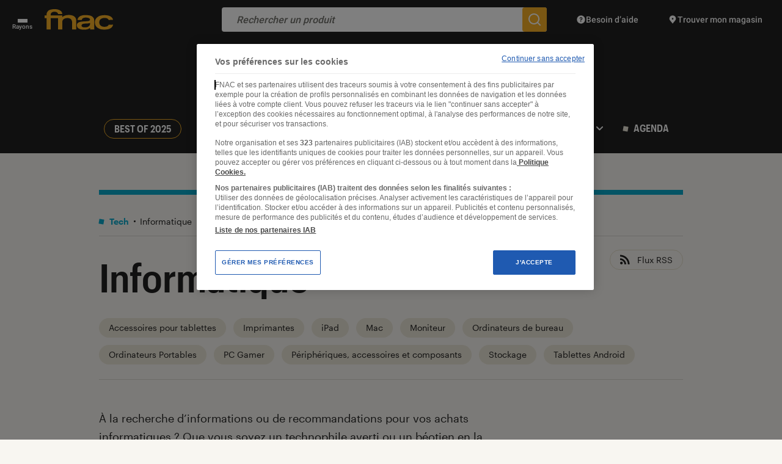

--- FILE ---
content_type: text/html; charset=UTF-8
request_url: https://leclaireur.fnac.com/categorie/tech/informatique/page/208/?type=post
body_size: 28282
content:
<!DOCTYPE html>
<html lang="fr" class="no-js ">
<head>
    <meta charset="UTF-8">
    <meta name="viewport" content="width=device-width, initial-scale=1">
    <title>L&#039;univers Informatique - Page 208 sur 246 - L&#039;Éclaireur Fnac</title>
    <link rel="profile" href="http://gmpg.org/xfn/11">

    <link rel="icon" type="image/png" href="https://leclaireur.fnac.com/wp-content/themes/labo_fnac/img/favicon/favicon-16x16.png" sizes="16x16">
    <link rel="icon" type="image/png" href="https://leclaireur.fnac.com/wp-content/themes/labo_fnac/img/favicon/favicon-32x32.png" sizes="32x32">
    <link rel="apple-touch-icon" sizes="180x180" href="https://leclaireur.fnac.com/wp-content/themes/labo_fnac/img/favicon/apple-touch-icon.png">
    <link rel="manifest" href="https://leclaireur.fnac.com/wp-content/themes/labo_fnac/img/favicon/site.webmanifest">
    <link rel="mask-icon" href="https://leclaireur.fnac.com/wp-content/themes/labo_fnac/img/favicon/safari-pinned-tab.svg" color="#5bbad5">
    <meta name="msapplication-TileColor" content="#da532c">
    <meta name="theme-color" content="#ffffff">

    <link rel="preconnect" href="https://fonts.googleapis.com">
    <link rel="preconnect" href="https://fonts.gstatic.com" crossorigin>

    <style>
        /* latin-ext */
        @font-face {
            font-family: 'Roboto';
            font-style: normal;
            font-weight: 500;
            font-display: swap;
            src: url(https://fonts.gstatic.com/s/roboto/v27/KFOlCnqEu92Fr1MmEU9fChc4AMP6lbBP.woff2) format('woff2');
            unicode-range: U+0100-024F, U+0259, U+1E00-1EFF, U+2020, U+20A0-20AB, U+20AD-20CF, U+2113, U+2C60-2C7F, U+A720-A7FF;
        }

        /* latin */
        @font-face {
            font-family: 'Roboto';
            font-style: normal;
            font-weight: 500;
            font-display: swap;
            src: url(https://fonts.gstatic.com/s/roboto/v27/KFOlCnqEu92Fr1MmEU9fBBc4AMP6lQ.woff2) format('woff2');
            unicode-range: U+0000-00FF, U+0131, U+0152-0153, U+02BB-02BC, U+02C6, U+02DA, U+02DC, U+2000-206F, U+2074, U+20AC, U+2122, U+2191, U+2193, U+2212, U+2215, U+FEFF, U+FFFD;
        }

        /* latin-ext */
        @font-face {
            font-family: 'Roboto Mono';
            font-style: normal;
            font-weight: 400;
            font-display: swap;
            src: url(https://fonts.gstatic.com/s/robotomono/v13/L0xuDF4xlVMF-BfR8bXMIhJHg45mwgGEFl0_3vq_SuW-AJi8SJQtQ4Y.woff) format('woff');
            unicode-range: U+0100-024F, U+0259, U+1E00-1EFF, U+2020, U+20A0-20AB, U+20AD-20CF, U+2113, U+2C60-2C7F, U+A720-A7FF;
        }

        /* latin */
        @font-face {
            font-family: 'Roboto Mono';
            font-style: normal;
            font-weight: 400;
            font-display: swap;
            src: url(https://fonts.gstatic.com/s/robotomono/v13/L0xuDF4xlVMF-BfR8bXMIhJHg45mwgGEFl0_3vq_ROW-AJi8SJQt.woff) format('woff');
            unicode-range: U+0000-00FF, U+0131, U+0152-0153, U+02BB-02BC, U+02C6, U+02DA, U+02DC, U+2000-206F, U+2074, U+20AC, U+2122, U+2191, U+2193, U+2212, U+2215, U+FEFF, U+FFFD;
        }
    </style>

    <meta name='robots' content='index, follow, max-image-preview:large, max-snippet:-1, max-video-preview:-1' />
	<style>img:is([sizes="auto" i], [sizes^="auto," i]) { contain-intrinsic-size: 3000px 1500px }</style>
	
	<meta name="description" content="À la recherche d’informations ou de recommandations pour vos achats informatiques ? Que vous soyez un technophile averti ou un béotien en la matière, vous avez frappé à la bonne porte, celle de la rubrique informatique de L&rsquo;Éclaireur Fnac." />
	<link rel="canonical" href="https://leclaireur.fnac.com/categorie/tech/informatique/page/208/" />
	<link rel="prev" href="https://leclaireur.fnac.com/categorie/tech/informatique/page/207/" />
	<link rel="next" href="https://leclaireur.fnac.com/categorie/tech/informatique/page/209/" />
	<meta property="og:locale" content="fr_FR" />
	<meta property="og:type" content="article" />
	<meta property="og:title" content="L&#039;univers Informatique - Page 208 sur 246 - L&#039;Éclaireur Fnac" />
	<meta property="og:description" content="À la recherche d’informations ou de recommandations pour vos achats informatiques ? Que vous soyez un technophile averti ou un béotien en la matière, vous avez frappé à la bonne porte, celle de la rubrique informatique de L&rsquo;Éclaireur Fnac." />
	<meta property="og:url" content="https://leclaireur.fnac.com/categorie/tech/informatique/" />
	<meta property="og:site_name" content="L&#039;Éclaireur Fnac" />
	<meta property="og:image" content="https://leclaireur.fnac.com/wp-content/uploads/2021/10/default-share-leclaireur-fnac-1024x538.png" />
	<meta property="og:image:width" content="1024" />
	<meta property="og:image:height" content="538" />
	<meta property="og:image:type" content="image/png" />
	<meta name="twitter:card" content="summary_large_image" />
	<script type="application/ld+json" class="yoast-schema-graph">{"@context":"https://schema.org","@graph":[{"@type":"CollectionPage","@id":"https://leclaireur.fnac.com/categorie/tech/informatique/","url":"https://leclaireur.fnac.com/categorie/tech/informatique/page/208/","name":"L'univers Informatique - Page 208 sur 246 - L&#039;Éclaireur Fnac","isPartOf":{"@id":"https://leclaireur.fnac.com/#website"},"primaryImageOfPage":{"@id":"https://leclaireur.fnac.com/categorie/tech/informatique/page/208/#primaryimage"},"image":{"@id":"https://leclaireur.fnac.com/categorie/tech/informatique/page/208/#primaryimage"},"thumbnailUrl":"https://static.fnac-static.com/multimedia/Images/FD/Comete/90820/CCP_IMG_ORIGINAL/1153951.jpg","description":"À la recherche d’informations ou de recommandations pour vos achats informatiques ? Que vous soyez un technophile averti ou un béotien en la matière, vous avez frappé à la bonne porte, celle de la rubrique informatique de L&rsquo;Éclaireur Fnac.","breadcrumb":{"@id":"https://leclaireur.fnac.com/categorie/tech/informatique/page/208/#breadcrumb"},"inLanguage":"fr-FR"},{"@type":"ImageObject","inLanguage":"fr-FR","@id":"https://leclaireur.fnac.com/categorie/tech/informatique/page/208/#primaryimage","url":"https://static.fnac-static.com/multimedia/Images/FD/Comete/90820/CCP_IMG_ORIGINAL/1153951.jpg","contentUrl":"https://static.fnac-static.com/multimedia/Images/FD/Comete/90820/CCP_IMG_ORIGINAL/1153951.jpg","width":1920,"height":1280},{"@type":"BreadcrumbList","@id":"https://leclaireur.fnac.com/categorie/tech/informatique/page/208/#breadcrumb","itemListElement":[{"@type":"ListItem","position":1,"name":"Page d'accueil","item":"https://leclaireur.fnac.com/"},{"@type":"ListItem","position":2,"name":"Tech","item":"https://leclaireur.fnac.com/categorie/tech/"},{"@type":"ListItem","position":3,"name":"Informatique"}]},{"@type":"WebSite","@id":"https://leclaireur.fnac.com/#website","url":"https://leclaireur.fnac.com/","name":"L&#039;Éclaireur Fnac","description":"le média du choix éclairé","publisher":{"@id":"https://leclaireur.fnac.com/#organization"},"potentialAction":[{"@type":"SearchAction","target":{"@type":"EntryPoint","urlTemplate":"https://leclaireur.fnac.com/?s={search_term_string}"},"query-input":{"@type":"PropertyValueSpecification","valueRequired":true,"valueName":"search_term_string"}}],"inLanguage":"fr-FR"},{"@type":"Organization","@id":"https://leclaireur.fnac.com/#organization","name":"L'Éclaireur Fnac","url":"https://leclaireur.fnac.com/","logo":{"@type":"ImageObject","inLanguage":"fr-FR","@id":"https://leclaireur.fnac.com/#/schema/logo/image/","url":"https://leclaireur.fnac.com/wp-content/uploads/2022/05/logo-eclaireur.png","contentUrl":"https://leclaireur.fnac.com/wp-content/uploads/2022/05/logo-eclaireur.png","width":1920,"height":1920,"caption":"L'Éclaireur Fnac"},"image":{"@id":"https://leclaireur.fnac.com/#/schema/logo/image/"}}]}</script>


<link rel="alternate" type="application/rss+xml" title="L&#039;Éclaireur Fnac &raquo; Flux de la catégorie Informatique" href="https://leclaireur.fnac.com/categorie/tech/informatique/feed/" />
<style id='classic-theme-styles-inline-css' type='text/css'>
/*! This file is auto-generated */
.wp-block-button__link{color:#fff;background-color:#32373c;border-radius:9999px;box-shadow:none;text-decoration:none;padding:calc(.667em + 2px) calc(1.333em + 2px);font-size:1.125em}.wp-block-file__button{background:#32373c;color:#fff;text-decoration:none}
</style>
<style id='global-styles-inline-css' type='text/css'>
:root{--wp--preset--aspect-ratio--square: 1;--wp--preset--aspect-ratio--4-3: 4/3;--wp--preset--aspect-ratio--3-4: 3/4;--wp--preset--aspect-ratio--3-2: 3/2;--wp--preset--aspect-ratio--2-3: 2/3;--wp--preset--aspect-ratio--16-9: 16/9;--wp--preset--aspect-ratio--9-16: 9/16;--wp--preset--color--black: #000000;--wp--preset--color--cyan-bluish-gray: #abb8c3;--wp--preset--color--white: #ffffff;--wp--preset--color--pale-pink: #f78da7;--wp--preset--color--vivid-red: #cf2e2e;--wp--preset--color--luminous-vivid-orange: #ff6900;--wp--preset--color--luminous-vivid-amber: #fcb900;--wp--preset--color--light-green-cyan: #7bdcb5;--wp--preset--color--vivid-green-cyan: #00d084;--wp--preset--color--pale-cyan-blue: #8ed1fc;--wp--preset--color--vivid-cyan-blue: #0693e3;--wp--preset--color--vivid-purple: #9b51e0;--wp--preset--gradient--vivid-cyan-blue-to-vivid-purple: linear-gradient(135deg,rgba(6,147,227,1) 0%,rgb(155,81,224) 100%);--wp--preset--gradient--light-green-cyan-to-vivid-green-cyan: linear-gradient(135deg,rgb(122,220,180) 0%,rgb(0,208,130) 100%);--wp--preset--gradient--luminous-vivid-amber-to-luminous-vivid-orange: linear-gradient(135deg,rgba(252,185,0,1) 0%,rgba(255,105,0,1) 100%);--wp--preset--gradient--luminous-vivid-orange-to-vivid-red: linear-gradient(135deg,rgba(255,105,0,1) 0%,rgb(207,46,46) 100%);--wp--preset--gradient--very-light-gray-to-cyan-bluish-gray: linear-gradient(135deg,rgb(238,238,238) 0%,rgb(169,184,195) 100%);--wp--preset--gradient--cool-to-warm-spectrum: linear-gradient(135deg,rgb(74,234,220) 0%,rgb(151,120,209) 20%,rgb(207,42,186) 40%,rgb(238,44,130) 60%,rgb(251,105,98) 80%,rgb(254,248,76) 100%);--wp--preset--gradient--blush-light-purple: linear-gradient(135deg,rgb(255,206,236) 0%,rgb(152,150,240) 100%);--wp--preset--gradient--blush-bordeaux: linear-gradient(135deg,rgb(254,205,165) 0%,rgb(254,45,45) 50%,rgb(107,0,62) 100%);--wp--preset--gradient--luminous-dusk: linear-gradient(135deg,rgb(255,203,112) 0%,rgb(199,81,192) 50%,rgb(65,88,208) 100%);--wp--preset--gradient--pale-ocean: linear-gradient(135deg,rgb(255,245,203) 0%,rgb(182,227,212) 50%,rgb(51,167,181) 100%);--wp--preset--gradient--electric-grass: linear-gradient(135deg,rgb(202,248,128) 0%,rgb(113,206,126) 100%);--wp--preset--gradient--midnight: linear-gradient(135deg,rgb(2,3,129) 0%,rgb(40,116,252) 100%);--wp--preset--font-size--small: 13px;--wp--preset--font-size--medium: 20px;--wp--preset--font-size--large: 36px;--wp--preset--font-size--x-large: 42px;--wp--preset--font-size--normal: 16px;--wp--preset--spacing--20: 0.44rem;--wp--preset--spacing--30: 0.67rem;--wp--preset--spacing--40: 1rem;--wp--preset--spacing--50: 1.5rem;--wp--preset--spacing--60: 2.25rem;--wp--preset--spacing--70: 3.38rem;--wp--preset--spacing--80: 5.06rem;--wp--preset--shadow--natural: 6px 6px 9px rgba(0, 0, 0, 0.2);--wp--preset--shadow--deep: 12px 12px 50px rgba(0, 0, 0, 0.4);--wp--preset--shadow--sharp: 6px 6px 0px rgba(0, 0, 0, 0.2);--wp--preset--shadow--outlined: 6px 6px 0px -3px rgba(255, 255, 255, 1), 6px 6px rgba(0, 0, 0, 1);--wp--preset--shadow--crisp: 6px 6px 0px rgba(0, 0, 0, 1);}:where(.is-layout-flex){gap: 0.5em;}:where(.is-layout-grid){gap: 0.5em;}body .is-layout-flex{display: flex;}.is-layout-flex{flex-wrap: wrap;align-items: center;}.is-layout-flex > :is(*, div){margin: 0;}body .is-layout-grid{display: grid;}.is-layout-grid > :is(*, div){margin: 0;}:where(.wp-block-columns.is-layout-flex){gap: 2em;}:where(.wp-block-columns.is-layout-grid){gap: 2em;}:where(.wp-block-post-template.is-layout-flex){gap: 1.25em;}:where(.wp-block-post-template.is-layout-grid){gap: 1.25em;}.has-black-color{color: var(--wp--preset--color--black) !important;}.has-cyan-bluish-gray-color{color: var(--wp--preset--color--cyan-bluish-gray) !important;}.has-white-color{color: var(--wp--preset--color--white) !important;}.has-pale-pink-color{color: var(--wp--preset--color--pale-pink) !important;}.has-vivid-red-color{color: var(--wp--preset--color--vivid-red) !important;}.has-luminous-vivid-orange-color{color: var(--wp--preset--color--luminous-vivid-orange) !important;}.has-luminous-vivid-amber-color{color: var(--wp--preset--color--luminous-vivid-amber) !important;}.has-light-green-cyan-color{color: var(--wp--preset--color--light-green-cyan) !important;}.has-vivid-green-cyan-color{color: var(--wp--preset--color--vivid-green-cyan) !important;}.has-pale-cyan-blue-color{color: var(--wp--preset--color--pale-cyan-blue) !important;}.has-vivid-cyan-blue-color{color: var(--wp--preset--color--vivid-cyan-blue) !important;}.has-vivid-purple-color{color: var(--wp--preset--color--vivid-purple) !important;}.has-black-background-color{background-color: var(--wp--preset--color--black) !important;}.has-cyan-bluish-gray-background-color{background-color: var(--wp--preset--color--cyan-bluish-gray) !important;}.has-white-background-color{background-color: var(--wp--preset--color--white) !important;}.has-pale-pink-background-color{background-color: var(--wp--preset--color--pale-pink) !important;}.has-vivid-red-background-color{background-color: var(--wp--preset--color--vivid-red) !important;}.has-luminous-vivid-orange-background-color{background-color: var(--wp--preset--color--luminous-vivid-orange) !important;}.has-luminous-vivid-amber-background-color{background-color: var(--wp--preset--color--luminous-vivid-amber) !important;}.has-light-green-cyan-background-color{background-color: var(--wp--preset--color--light-green-cyan) !important;}.has-vivid-green-cyan-background-color{background-color: var(--wp--preset--color--vivid-green-cyan) !important;}.has-pale-cyan-blue-background-color{background-color: var(--wp--preset--color--pale-cyan-blue) !important;}.has-vivid-cyan-blue-background-color{background-color: var(--wp--preset--color--vivid-cyan-blue) !important;}.has-vivid-purple-background-color{background-color: var(--wp--preset--color--vivid-purple) !important;}.has-black-border-color{border-color: var(--wp--preset--color--black) !important;}.has-cyan-bluish-gray-border-color{border-color: var(--wp--preset--color--cyan-bluish-gray) !important;}.has-white-border-color{border-color: var(--wp--preset--color--white) !important;}.has-pale-pink-border-color{border-color: var(--wp--preset--color--pale-pink) !important;}.has-vivid-red-border-color{border-color: var(--wp--preset--color--vivid-red) !important;}.has-luminous-vivid-orange-border-color{border-color: var(--wp--preset--color--luminous-vivid-orange) !important;}.has-luminous-vivid-amber-border-color{border-color: var(--wp--preset--color--luminous-vivid-amber) !important;}.has-light-green-cyan-border-color{border-color: var(--wp--preset--color--light-green-cyan) !important;}.has-vivid-green-cyan-border-color{border-color: var(--wp--preset--color--vivid-green-cyan) !important;}.has-pale-cyan-blue-border-color{border-color: var(--wp--preset--color--pale-cyan-blue) !important;}.has-vivid-cyan-blue-border-color{border-color: var(--wp--preset--color--vivid-cyan-blue) !important;}.has-vivid-purple-border-color{border-color: var(--wp--preset--color--vivid-purple) !important;}.has-vivid-cyan-blue-to-vivid-purple-gradient-background{background: var(--wp--preset--gradient--vivid-cyan-blue-to-vivid-purple) !important;}.has-light-green-cyan-to-vivid-green-cyan-gradient-background{background: var(--wp--preset--gradient--light-green-cyan-to-vivid-green-cyan) !important;}.has-luminous-vivid-amber-to-luminous-vivid-orange-gradient-background{background: var(--wp--preset--gradient--luminous-vivid-amber-to-luminous-vivid-orange) !important;}.has-luminous-vivid-orange-to-vivid-red-gradient-background{background: var(--wp--preset--gradient--luminous-vivid-orange-to-vivid-red) !important;}.has-very-light-gray-to-cyan-bluish-gray-gradient-background{background: var(--wp--preset--gradient--very-light-gray-to-cyan-bluish-gray) !important;}.has-cool-to-warm-spectrum-gradient-background{background: var(--wp--preset--gradient--cool-to-warm-spectrum) !important;}.has-blush-light-purple-gradient-background{background: var(--wp--preset--gradient--blush-light-purple) !important;}.has-blush-bordeaux-gradient-background{background: var(--wp--preset--gradient--blush-bordeaux) !important;}.has-luminous-dusk-gradient-background{background: var(--wp--preset--gradient--luminous-dusk) !important;}.has-pale-ocean-gradient-background{background: var(--wp--preset--gradient--pale-ocean) !important;}.has-electric-grass-gradient-background{background: var(--wp--preset--gradient--electric-grass) !important;}.has-midnight-gradient-background{background: var(--wp--preset--gradient--midnight) !important;}.has-small-font-size{font-size: var(--wp--preset--font-size--small) !important;}.has-medium-font-size{font-size: var(--wp--preset--font-size--medium) !important;}.has-large-font-size{font-size: var(--wp--preset--font-size--large) !important;}.has-x-large-font-size{font-size: var(--wp--preset--font-size--x-large) !important;}
:where(.wp-block-post-template.is-layout-flex){gap: 1.25em;}:where(.wp-block-post-template.is-layout-grid){gap: 1.25em;}
:where(.wp-block-columns.is-layout-flex){gap: 2em;}:where(.wp-block-columns.is-layout-grid){gap: 2em;}
:root :where(.wp-block-pullquote){font-size: 1.5em;line-height: 1.6;}
</style>
<link rel="stylesheet" type="text/css" href="https://leclaireur.fnac.com/wp-content/themes/labo_fnac/generated/693b0460054d9_gutenberg.css"><link rel="stylesheet" type="text/css" href="https://leclaireur.fnac.com/wp-content/themes/labo_fnac/generated/693b0460054d9_style.css">    <script>    (function (w) {       w.F = w.F || {};       w.F.CONFIG = {         PATH_URL: '/',         GA_UA: null,         ROOT_URL: 'https://leclaireur.fnac.com/',         WP_ENVIRONMENT_TYPE: 'production',         THEME_URL: 'https://leclaireur.fnac.com/wp-content/themes/labo_fnac/',         API_URL: 'https://leclaireur.fnac.com/wp-admin/admin-ajax.php',         AUTOCOMPLETE_ENABLED: '1',         AUTOCOMPLETE_API_URL: 'https://autocompletion-fr.ws.fnac.com/search-autocomplete/autocomplete',         AUTOCOMPLETE_LIMIT: '5_0_0_0',         DEBUG: false,         URL_CGU: '',         ID_ARCHIVE_ADHERENT: 104705,         IS_BOT: /page speed insights|lighthouse|bot|googlebot|crawler|spider|robot|crawling/i.test(navigator.userAgent || '')       };       w.F.components = {};       w.F._ = {         wW: w.innerWidth,         wH: w.innerHeight,         scrollTop: 0       };       F.breakpoints = {         SMALL_DESKTOP: 1275,         TABLET: 1024,         TABLET_PORTRAIT: 960,         MOBILE: 767,         SMALL_MOBILE: 380};       w.F.isSmallDesktop = function () {         return F._.wW <= F.breakpoints.SMALL_DESKTOP       };       w.F.isTablet = function () {         return F._.wW <= F.breakpoints.TABLET       };       w.F.isTabletPortrait = function () {         return F._.wW <= F.breakpoints.TABLET_PORTRAIT       };       w.F.isMobile = function () {         return F._.wW <= F.breakpoints.MOBILE       };       w.F.isSmallMobile = function () {         return F._.wW <= F.breakpoints.SMALL_MOBILE       };     })(window);     
        window.apntag = window.apntag || {
            debug: false
        };

        window.apntag.anq = window.apntag.anq || [];
    </script>
</head>


<body class="archive paged category category-informatique category-230 paged-208 category-paged-208 wp-theme-labo_fnac">
<a href="#content" class="skip-link btn -yellow -rounded">Accéder au contenu</a>
<div id="full-wrapper">
            
<header class="nav-header">
    <div class="nav-header-top wrapper -large small" data-component="NavHeaderTop" data-ref="HeaderTop" data-component-options='{"inSticky":false}'>
    <button class="btn-rayons" aria-label="Ouvrir ou fermer le menu Rayons">
        <span></span>
        <span></span>
        <span></span>
        <span class="label">Rayons</span>
    </button>

    <a href="https://www.fnac.com" class="logo-fnac" target="_blank" rel="noopener" aria-label="Accéder au site FNAC">
        <svg xmlns="http://www.w3.org/2000/svg" width="112" height="34" viewBox="0 0 112 34" fill="none">
            <path d="M73.2993 10.2298C73.2993 10.2311 81.7988 11.366 81.208 19.3379L81.383 33.1434H74.5663L74.3381 30.5608V30.4556C72.0542 33.2815 66.9896 33.5725 65.4853 33.5952L65.056 33.5946C53.2812 33.8073 52.9105 27.7109 52.9011 27.1563L52.9011 27.116C52.043 20.8369 59.2285 20.3077 66.1742 19.9458L67.9009 19.8556C68.0911 19.8452 68.2806 19.8346 68.4693 19.8237C75.9692 19.3933 74.2051 16.4952 74.2051 16.4952C73.8859 14.0635 68.4693 13.8282 68.4693 13.8282C60.9582 13.24 60.8966 17.8072 60.8966 17.8072H53.8685C53.8685 17.8072 53.8937 11.9487 61.304 10.2644C61.374 10.2436 65.7252 8.97724 73.2993 10.2298ZM97.4706 9.83117C106.324 9.57375 109.885 12.7888 111.294 15.3852C111.747 16.2972 111.866 16.7374 111.929 17.583L104.898 17.6467C103.789 15.4696 101.634 14.296 97.885 14.3735C95.8606 14.4164 89.6249 15.0862 89.4317 21.5551L89.4345 21.789C89.7369 28.262 95.8424 28.9235 97.7324 28.9069C102.137 28.8668 103.922 27.6101 104.968 25.4275L112 25.3639C111.954 26.2109 111.84 26.6552 111.406 27.5755C110.046 30.1996 106.62 33.6209 97.6904 33.4506C94.665 33.3953 92.2542 33.1683 90.3907 32.396C87.5711 31.2307 82.6374 29.1602 82.279 22.1004C81.9388 15.352 87.1735 12.1771 90.2283 10.9827C92.0484 10.2754 94.9702 9.90314 97.4706 9.83117ZM19.0626 0.11683C19.0626 0.11683 28.9384 0.926474 28.9384 8.01812H22.0657C22.0657 8.01812 21.8165 4.07647 15.6704 4.25778L15.5851 4.25803C14.8366 4.26963 9.42728 4.54823 9.93172 10.1882H28.9398V13.2953C29.5012 12.4469 30.9446 11.0366 34.6056 10.0595C34.6056 10.0595 50.2158 6.66318 51.7866 17.6646V33.142H44.9182V20.3039C43.8976 13.3825 36.1093 14.6503 36.1093 14.6503C30.7822 15.0973 29.2996 18.0895 28.9412 20.2873V33.1434H22.0727V14.8413L10.0381 14.8385V33.1448H3.16684V14.8385H0.0658008L0 10.1896H3.15564C3.09544 9.26234 3.01564 5.18783 6.05648 2.59697C6.05648 2.59697 9.38992 -0.648525 19.0626 0.11683ZM74.2121 22.3993C73.4617 23.4138 69.6985 23.4263 69.6985 23.4263C65.9436 23.6768 60.3506 23.5079 60.4416 26.7714C60.5354 30.2356 65.1008 29.8481 67.2358 29.7609C69.6481 29.664 71.7173 29.026 73.4365 26.9527C74.9345 25.1466 74.2779 22.5073 74.2695 22.3993C74.2611 22.2955 74.2121 22.3993 74.2121 22.3993Z" fill="#F5B027" />
        </svg>
    </a>

            <a href="https://leclaireur.fnac.com/" rel="home" class="logo-site image-wrapper" title="Retour à la Page d'accueil">
            <svg class=""  width="438" height="186" viewBox="0 0 438 186" fill="none" xmlns="http://www.w3.org/2000/svg"><use href="#logo-eclaireur"></use><title>L&#039;univers Informatique - Page 208 sur 246 - L&#039;Éclaireur Fnac</title></svg>        </a>
    
    <form action="https://www.fnac.com/SearchResult/ResultList.aspx" class="commun-form-search-product" data-ref="formSearchProduct"  data-component="CommunFormSearchProduct">
    <button type="button" class="btn-back">
        <svg xmlns="http://www.w3.org/2000/svg" width="24" height="24" viewBox="0 0 24 24" fill="none">
            <path d="M22 11H5.914L11.914 5L10.5 3.586L2.086 12L10.5 20.414L11.914 19L5.914 13H22V11Z" fill="#757575"/>
        </svg>
    </button>
    <input type="search" placeholder="Rechercher un produit" />
    <button type="submit" aria-label="Rechercher un produit sur le site FNAC">
        <svg xmlns="http://www.w3.org/2000/svg" width="24" height="24" viewBox="0 0 24 24" fill="none">
            <path d="M22.414 21L18.025 16.611C19.258 15.071 20 13.122 20 11C20 6.037 15.963 2 11 2C6.037 2 2 6.037 2 11C2 15.963 6.037 20 11 20C13.122 20 15.071 19.258 16.611 18.025L21 22.414L22.414 21ZM4 11C4 7.134 7.134 4 11 4C14.866 4 18 7.134 18 11C18 14.866 14.866 18 11 18C7.134 18 4 14.866 4 11Z" fill="white" />
        </svg>
    </button>

    <nav class="suggestions-wrapper"><ul class="suggestions"></ul></nav>
</form>
    <a href="https://www.fnac.com/aide" target="_blank" rel="noopener" class="link -help">
        <svg xmlns="http://www.w3.org/2000/svg" width="16" height="16" viewBox="0 0 16 16" fill="none">
            <path d="M14.1426 5.40534C13.9739 5.00668 13.7673 4.62734 13.5279 4.27268C13.4079 4.09534 13.2799 3.92401 13.1439 3.75934C12.6006 3.10068 11.9333 2.54868 11.1773 2.13801C10.7993 1.93268 10.3993 1.76268 9.98192 1.63334C9.56459 1.50401 9.12925 1.41334 8.68125 1.36801C8.45725 1.34534 8.22992 1.33334 7.99992 1.33334C4.31792 1.33334 1.33325 4.31801 1.33325 8.00001C1.33325 11.682 4.31792 14.6667 7.99992 14.6667C8.22992 14.6667 8.45725 14.6547 8.68125 14.632C9.12925 14.5867 9.56459 14.4967 9.98192 14.3667C10.3993 14.2367 10.7993 14.0667 11.1773 13.862C11.9333 13.4513 12.6006 12.8993 13.1439 12.2407C13.2799 12.076 13.4079 11.9047 13.5279 11.7273C13.7673 11.3727 13.9739 10.994 14.1426 10.5947C14.4799 9.79734 14.6666 8.92001 14.6666 8.00001C14.6666 7.08001 14.4799 6.20268 14.1426 5.40534ZM7.66659 11.8333C7.20659 11.8333 6.83325 11.46 6.83325 11C6.83325 10.54 7.20659 10.1667 7.66659 10.1667C8.12659 10.1667 8.49992 10.54 8.49992 11C8.49992 11.46 8.12659 11.8333 7.66659 11.8333ZM8.33325 8.79601V9.50001H6.99992V8.40468C6.99992 7.90534 7.40592 7.50001 7.90459 7.50001C8.46525 7.50001 8.94459 7.10734 8.99459 6.60534C9.02325 6.31734 8.93325 6.04134 8.74125 5.82934C8.54925 5.61668 8.28592 5.50001 7.99992 5.50001C7.44859 5.50001 6.99992 5.94868 6.99992 6.50001H5.66659C5.66659 5.21334 6.71325 4.16668 7.99992 4.16668C8.65792 4.16668 9.28859 4.44668 9.73059 4.93468C10.1719 5.42201 10.3873 6.08001 10.3219 6.73801C10.2179 7.77468 9.37925 8.61334 8.33392 8.79601H8.33325Z" fill="white" />
        </svg>
        <span class="label">Besoin d’aide</span>
    </a>

    <a href="https://www.fnac.com/localiser-magasin-fnac/w-4" target="_blank" rel="noopener" class="link -shop">
        <svg class="-desktop" xmlns="http://www.w3.org/2000/svg" width="16" height="16" viewBox="0 0 16 16" fill="none">
            <path d="M13.3086 5.94401C13.0593 3.49668 10.9433 1.33334 7.99997 1.33334C5.5913 1.33334 3.7373 2.78134 3.00597 4.64801C2.4373 6.10001 2.54797 7.80534 3.60597 9.28068L7.99997 14.6667L12.394 9.28068C12.8473 8.64868 13.1266 7.97401 13.2533 7.29534C13.338 6.84268 13.354 6.38868 13.3086 5.94334V5.94401ZM7.99997 8.00001C7.2633 8.00001 6.66664 7.40334 6.66664 6.66668C6.66664 5.93001 7.2633 5.33334 7.99997 5.33334C8.73664 5.33334 9.3333 5.93001 9.3333 6.66668C9.3333 7.40334 8.73664 8.00001 7.99997 8.00001Z" fill="white" />
        </svg>
        <svg class="-mobile" xmlns="http://www.w3.org/2000/svg" width="24" height="24" viewBox="0 0 24 24" fill="none">
            <path fill-rule="evenodd" clip-rule="evenodd" d="M5.409 13.921C1.782 8.865 5.578 2 12 2C18.422 2 22.218 8.864 18.591 13.921L12 22L5.409 13.921ZM12 18.836L16.999 12.708H17.001C18.17 11.043 18.32 8.983 17.397 7.186C16.372 5.191 14.356 4 12.001 4C9.646 4 7.629 5.191 6.605 7.186C5.682 8.982 5.831 11.042 7.001 12.708L12 18.836ZM14 10C14 11.1046 13.1046 12 12 12C10.8954 12 10 11.1046 10 10C10 8.89543 10.8954 8 12 8C13.1046 8 14 8.89543 14 10Z" fill="white"/>
        </svg>
        <span class="label">Trouver mon magasin</span>
    </a>

    <nav class="nav-header-top-menu" data-component="NavHeaderTopMenu" data-ref="menuRayons">
    <div class="mobile-title">Tous les rayons</div>
    <ul>
                    <li><a href="https://leclaireur.fnac.com/agenda/" target="_blank" rel="noopener">Agenda</a></li>
                    <li><a href="https://www.fnac.com/livre.asp" target="_blank" rel="noopener">Livres, BD, Ebooks, Papeterie</a></li>
                    <li><a href="https://www.fnacspectacles.com/?utm_source=leclaireur.fnac.com&utm_medium=mm-billetterie&utm_campaign=HP" target="_blank" rel="noopener">Billetterie</a></li>
                    <li><a href="https://www.fnac.com/musique.asp" target="_blank" rel="noopener">Musique, CD, Vinyles</a></li>
                    <li><a href="https://www.fnac.com/jeux-video.asp" target="_blank" rel="noopener">Jeux vidéo, Consoles</a></li>
                    <li><a href="https://www.fnac.com/video.asp" target="_blank" rel="noopener">Film, Séries TV, DVD, Blu-ray</a></li>
                    <li><a href="https://www.fnac.com/enfants.asp" target="_blank" rel="noopener">Jeux, Jouets, Puériculture</a></li>
                    <li><a href="https://www.fnac.com/Informatique/shi48966/w-4" target="_blank" rel="noopener">Informatique, Tablettes</a></li>
                    <li><a href="https://www.fnac.com/Smartphones-et-Objets-Connectes/shi56528/w-4" target="_blank" rel="noopener">Smartphones & Objets connectés</a></li>
                    <li><a href="https://www.fnac.com/Photo-camescope/shi56352/w-4" target="_blank" rel="noopener">Photos, Caméras, Tirages Photo</a></li>
                    <li><a href="https://www.fnac.com/Son-hifi-lecteur-MP3/shi176062/w-4" target="_blank" rel="noopener">Son, Casques, Enceintes</a></li>
                    <li><a href="https://www.fnac.com/TV-Video-Home-cinema/shi56328/w-4" target="_blank" rel="noopener">TV, Vidéo, Home cinéma</a></li>
                    <li><a href="https://www.fnac.com/Sport-Loisirs/shi430939/w-4" target="_blank" rel="noopener">Mobilité, Sport, Bagagerie</a></li>
                    <li><a href="https://www.fnac.com/coffret-cadeau" target="_blank" rel="noopener">E-cartes & Coffrets cadeaux</a></li>
                    <li><a href="https://www.fnac.com/Maison-Electromenager/shi181432/w-4" target="_blank" rel="noopener">Électroménager, Cuisine</a></li>
                    <li><a href="https://www.fnac.com/Beaute-Sante-Forme/shi530155/w-4" target="_blank" rel="noopener">Beauté, Santé, Forme</a></li>
                    <li><a href="https://www.fnac.com/Maison-et-Decoration/shi501954/w-4" target="_blank" rel="noopener">Maison, Décoration</a></li>
                    <li><a href="https://www.fnac.com/bricolage-jardinage-animalerie" target="_blank" rel="noopener">Bricolage, Jardin</a></li>
            </ul>
    <div class="overlay"></div>
</nav></div>
    <div class="header wrapper -medium -padded center">
        <!-- <button class="btn-burger trigger-js" aria-label="Ouvrir ou fermer le menu" data-trigger-component="NavMobile" data-trigger-action="toggle"><span></span></button> -->
                    <a href="https://leclaireur.fnac.com/" rel="home" class="logo image-wrapper" title="Retour à la Page d'accueil">
                <svg class=""  width="438" height="186" viewBox="0 0 438 186" fill="none" xmlns="http://www.w3.org/2000/svg">
<path d="M366.139 176.17C369.709 176.231 373.234 175.36 376.364 173.641C379.494 171.922 382.121 169.417 383.986 166.371L376.934 162.243C375.83 164.104 374.245 165.633 372.345 166.667C370.445 167.702 368.301 168.205 366.139 168.122C358.011 168.122 352.661 162.484 352.661 154.532C352.661 146.581 357.995 140.894 366.139 140.894C368.307 140.816 370.457 141.328 372.357 142.375C374.258 143.421 375.84 144.964 376.934 146.838L383.921 142.79C382.044 139.757 379.414 137.26 376.287 135.543C373.16 133.826 369.642 132.947 366.075 132.991C360.349 132.991 354.857 135.266 350.808 139.314C346.76 143.363 344.485 148.855 344.485 154.581C344.485 160.306 346.76 165.798 350.808 169.847C354.857 173.895 360.349 176.17 366.075 176.17H366.139ZM318.494 160.219L324.181 143.24L329.867 160.219H318.494ZM334.927 175.335H343.826L329.305 133.826H319.153L304.695 175.335H313.53L316.02 167.865H332.518L334.927 175.335ZM292.358 133.826V159.159L274.688 133.826H268.456V175.335H276.648V149.954L294.447 175.335H300.679V133.826H292.358ZM262.336 141.665V133.826H237.598V175.335H245.774V159.271H261.918V151.496H245.774V141.649H262.368L262.336 141.665Z" fill="white"/>
<path d="M94.3258 25.6376L210 43.9662L205.711 71.1138H228.393L235.638 25.3484L75.6919 -3.8147e-06L70.4873 32.9144H93.1692L94.3258 25.6376Z" fill="#E9AA00"/>
<path d="M195.8 133.714L191.688 159.641L76.0132 141.312L77.218 133.714H54.52L50.3756 159.946L210.321 185.278L218.482 133.714H195.8Z" fill="#E9AA00"/>
<path d="M423.261 87.4344V78.5513H407.406V126.292H423.261V106.534C423.261 97.0726 431.293 94.2133 437.59 95.1611V77.5874C431.165 77.5874 425.173 80.9287 423.261 87.4344ZM382.315 78.5513V103.948C382.315 109.683 379.359 112.638 374.476 112.638C370.364 112.638 367.311 110.245 367.311 105.088V78.5513H351.457V107.112C351.457 120.863 359.199 127.642 369.03 127.642C374.958 127.642 379.632 125.345 382.299 121.522V126.341H398.154V78.5513H382.315ZM311.522 97.2654C312.071 95.241 313.304 93.469 315.011 92.2507C316.718 91.0325 318.795 90.4431 320.888 90.5829C322.931 90.4635 324.951 91.0679 326.593 92.2899C328.236 93.512 329.395 95.2737 329.867 97.2654H311.522ZM311.715 108.253H344.662C345.134 106.313 345.372 104.323 345.369 102.325C345.369 87.9967 335.056 77.2019 320.727 77.2019C317.371 77.0931 314.027 77.6724 310.903 78.9041C307.779 80.1358 304.94 81.9939 302.561 84.3639C300.182 86.7339 298.313 89.5658 297.07 92.6852C295.826 95.8045 295.234 99.1454 295.33 102.502C295.33 116.638 305.547 127.626 322.076 127.626C330.574 127.626 337.835 124.766 342.606 118.743L331.152 110.711C329.989 111.814 328.62 112.676 327.124 113.25C325.627 113.823 324.032 114.096 322.43 114.052C317.819 114.052 313.627 112.815 311.715 108.237V108.253ZM278.479 87.3541V78.5513H262.625V126.292H278.479V106.534C278.479 97.0726 286.511 94.2133 292.808 95.1611V77.5874C286.383 77.5874 280.391 80.9287 278.479 87.4344V87.3541ZM237.598 126.292H253.452V78.5513H237.598V126.292ZM245.533 74.6317C247.333 74.6222 249.091 74.0802 250.584 73.074C252.077 72.0677 253.239 70.6423 253.923 68.977C254.608 67.3118 254.785 65.4812 254.431 63.7158C254.078 61.9504 253.21 60.3291 251.936 59.0559C250.663 57.7828 249.042 56.9148 247.277 56.5612C245.511 56.2076 243.681 56.3843 242.015 57.0689C240.35 57.7535 238.925 58.9154 237.918 60.4085C236.912 61.9015 236.37 63.6589 236.361 65.4594C236.394 67.8817 237.371 70.1954 239.084 71.9084C240.797 73.6214 243.111 74.5985 245.533 74.6317ZM202.563 112.831C196.635 112.831 192.539 108.622 192.539 102.422C192.539 96.2213 196.651 92.0126 202.563 92.0126C208.474 92.0126 212.586 96.2213 212.586 102.422C212.586 108.622 208.474 112.831 202.563 112.831ZM212.586 78.5513V82.9366C209.534 79.3062 205.133 77.2019 199.029 77.2019C186.178 77.2019 176.54 88.0931 176.54 102.406C176.54 116.718 186.178 127.626 199.029 127.626C205.149 127.626 209.534 125.521 212.586 121.891V126.276H228.441V78.5513H212.586ZM153.938 126.292H169.793V56.5762H153.938V126.292ZM127.112 127.626C131.525 127.714 135.88 126.606 139.714 124.42C143.549 122.234 146.721 119.051 148.894 115.209L135.336 107.369C134.538 108.866 133.338 110.111 131.87 110.962C130.403 111.814 128.727 112.238 127.031 112.189C125.332 112.19 123.661 111.747 122.186 110.903C120.71 110.059 119.482 108.843 118.622 107.377C117.763 105.911 117.302 104.245 117.286 102.545C117.27 100.845 117.7 99.1711 118.532 97.6889C119.364 96.2067 120.569 94.9682 122.028 94.0966C123.488 93.225 125.15 92.7507 126.849 92.7209C128.549 92.6911 130.226 93.1067 131.715 93.9266C133.204 94.7464 134.453 95.9418 135.336 97.3939L148.894 89.5549C146.047 84.8053 141.726 81.1164 136.589 79.0499C131.451 76.9834 125.779 76.6526 120.436 78.1079C115.094 79.5632 110.373 82.7248 106.993 87.1113C103.613 91.4977 101.76 96.8685 101.715 102.406C101.658 105.748 102.277 109.068 103.535 112.166C104.793 115.263 106.665 118.074 109.037 120.43C111.409 122.785 114.233 124.637 117.339 125.874C120.445 127.11 123.769 127.706 127.112 127.626ZM71.6278 110.245V100.414H94.647V84.6554H71.6278V75.3867H97.0245V59.4355H54.6164V126.292H97.5064V110.229L71.6278 110.245ZM92.5106 40.3519H74.0052L66.359 54.1988H81.4427L92.5106 40.3519ZM45.3638 59.4355H27.8865L24.5453 89.4263H37.3962L45.3638 59.4355ZM0 126.292H15.8548V56.5762H0V126.292Z" fill="white"/>
<title>L&#039;univers Informatique - Page 208 sur 246 - L&#039;Éclaireur Fnac</title></svg>
            </a>
            </div>

    <div class="nav-mega-menu" data-component="NavMegaMenu">
    <nav class="navigation wrapper -padded -medium">
        <ul class="">
                            <li class="  menu-item menu-item-type-custom menu-item-object-custom  ">
                    <a class="main-menu-item " href="https://www.fnac.com/best-of" title="">
                        Best of 2025                        <i></i>
                    </a>

                                    </li>
                            <li class="  menu-item menu-item-type-custom menu-item-object-custom  ">
                    <a class="main-menu-item " href="https://leclaireur.fnac.com/article/644613-recap-fnac-2025-nos-meilleures-interviews-de-lannee/" title="">
                        Nos meilleures ITW de l'année                        <i></i>
                    </a>

                                    </li>
                            <li class="category-color -cat-15 term-15  menu-item menu-item-type-taxonomy menu-item-object-category menu-item-has-children ">
                    <a class="main-menu-item commun-category-item" href="https://leclaireur.fnac.com/categorie/culture/" title="">
                        Culture                        <i></i>
                    </a>

                                            <div class="sub-menu">
                            <script type="text/template">                            <div class="inner">
                                <a class="push ratio-wrapper" href="https://leclaireur.fnac.com/categorie/culture/" title="">
                                    <span class="full">
                                        <span class="medium">
                                            Explorer tout l'univers
                                        </span>
                                        <span class="title-3">
                                            Culture                                        </span>

                                        <span class="category-color -cat-15 term-15 rounded-btn -big bkg-colored">
                                            <svg class=""  width="18" height="18" viewBox="0 0 18 18" fill="none" xmlns="http://www.w3.org/2000/svg"><use href="#arrow-right"></use></svg>                                        </span>
                                    </span>
                                </a>

                                <div class="right">
                                    <ul id="menu-menu-culture" class="medium-strong menu"><li class="menu-item menu-item-type-taxonomy menu-item-object-category menu-item-471"><a href="https://leclaireur.fnac.com/categorie/culture/livres-bd/">Livres / BD</a></li>
<li class="menu-item menu-item-type-taxonomy menu-item-object-category menu-item-472"><a href="https://leclaireur.fnac.com/categorie/culture/cinema/">Cinéma</a></li>
<li class="menu-item menu-item-type-taxonomy menu-item-object-category menu-item-473"><a href="https://leclaireur.fnac.com/categorie/culture/musique/">Musique</a></li>
<li class="menu-item menu-item-type-taxonomy menu-item-object-category menu-item-1773"><a href="https://leclaireur.fnac.com/categorie/culture/arts/">Arts et expositions</a></li>
<li class="menu-item menu-item-type-taxonomy menu-item-object-category menu-item-44080"><a href="https://leclaireur.fnac.com/categorie/culture/theatre/">Théâtre et spectacles</a></li>
</ul>
                                    <div class="commun-tags ">
    <div class="tags-wrapper">
                    <a class="btn-tag small  -white -bordered" href="https://leclaireur.fnac.com/tag/litterature/">
                Littérature            </a>
                    <a class="btn-tag small  -white -bordered" href="https://leclaireur.fnac.com/tag/roman/">
                Roman            </a>
                    <a class="btn-tag small  -white -bordered" href="https://leclaireur.fnac.com/tag/film/">
                Film            </a>
                    <a class="btn-tag small  -white -bordered" href="https://leclaireur.fnac.com/tag/album/">
                Album            </a>
                    <a class="btn-tag small  -white -bordered" href="https://leclaireur.fnac.com/tag/concert/">
                Concert            </a>
                    <a class="btn-tag small  -white -bordered" href="https://leclaireur.fnac.com/tag/rap/">
                Rap            </a>
                    <a class="btn-tag small  -white -bordered" href="https://leclaireur.fnac.com/tag/exposition/">
                Exposition            </a>
            </div>
</div>                                </div>
                            </div>
                            </script>                        </div>
                                    </li>
                            <li class="category-color -cat-12 term-12  menu-item menu-item-type-taxonomy menu-item-object-category menu-item-has-children ">
                    <a class="main-menu-item commun-category-item" href="https://leclaireur.fnac.com/categorie/tech/" title="">
                        Tech                        <i></i>
                    </a>

                                            <div class="sub-menu">
                            <script type="text/template">                            <div class="inner">
                                <a class="push ratio-wrapper" href="https://leclaireur.fnac.com/categorie/tech/" title="">
                                    <span class="full">
                                        <span class="medium">
                                            Explorer tout l'univers
                                        </span>
                                        <span class="title-3">
                                            Tech                                        </span>

                                        <span class="category-color -cat-12 term-12 rounded-btn -big bkg-colored">
                                            <svg class=""  width="18" height="18" viewBox="0 0 18 18" fill="none" xmlns="http://www.w3.org/2000/svg"><use href="#arrow-right"></use></svg>                                        </span>
                                    </span>
                                </a>

                                <div class="right">
                                    <ul id="menu-menu-tech" class="medium-strong menu"><li class="menu-item menu-item-type-taxonomy menu-item-object-category menu-item-488"><a href="https://leclaireur.fnac.com/categorie/tech/tests-labo-fnac/">Tests Labo Fnac</a></li>
<li class="menu-item menu-item-type-taxonomy menu-item-object-category menu-item-489"><a href="https://leclaireur.fnac.com/categorie/tech/smartphones/">Smartphones</a></li>
<li class="menu-item menu-item-type-taxonomy menu-item-object-category current-menu-item menu-item-490"><a href="https://leclaireur.fnac.com/categorie/tech/informatique/" aria-current="page">Informatique</a></li>
<li class="menu-item menu-item-type-taxonomy menu-item-object-category menu-item-491"><a href="https://leclaireur.fnac.com/categorie/tech/son/">Son</a></li>
<li class="menu-item menu-item-type-taxonomy menu-item-object-category menu-item-492"><a href="https://leclaireur.fnac.com/categorie/tech/tv/">TV</a></li>
<li class="menu-item menu-item-type-taxonomy menu-item-object-category menu-item-495"><a href="https://leclaireur.fnac.com/categorie/tech/photo-et-video/">Photo et vidéo</a></li>
<li class="menu-item menu-item-type-taxonomy menu-item-object-category menu-item-436132"><a href="https://leclaireur.fnac.com/categorie/tech/societe-numerique/">Société numérique</a></li>
<li class="menu-item menu-item-type-taxonomy menu-item-object-category menu-item-493"><a href="https://leclaireur.fnac.com/categorie/tech/objets-connectes/">Objets connectés</a></li>
<li class="menu-item menu-item-type-taxonomy menu-item-object-category menu-item-494"><a href="https://leclaireur.fnac.com/categorie/tech/maison/">Maison</a></li>
<li class="menu-item menu-item-type-taxonomy menu-item-object-category menu-item-32151"><a href="https://leclaireur.fnac.com/categorie/tech/gaming/">Gaming</a></li>
<li class="menu-item menu-item-type-taxonomy menu-item-object-category menu-item-349313"><a href="https://leclaireur.fnac.com/categorie/tech/mobilite-urbaine-tech/">Mobilité urbaine</a></li>
</ul>
                                    <div class="commun-tags ">
    <div class="tags-wrapper">
                    <a class="btn-tag small  -white -bordered" href="https://leclaireur.fnac.com/tag/apple/">
                Apple            </a>
                    <a class="btn-tag small  -white -bordered" href="https://leclaireur.fnac.com/tag/intelligence-artificielle/">
                Intelligence artificielle            </a>
                    <a class="btn-tag small  -white -bordered" href="https://leclaireur.fnac.com/tag/android/">
                Android            </a>
                    <a class="btn-tag small  -white -bordered" href="https://leclaireur.fnac.com/tag/test/">
                Test            </a>
                    <a class="btn-tag small  -white -bordered" href="https://leclaireur.fnac.com/tag/pc/">
                PC            </a>
                    <a class="btn-tag small  -white -bordered" href="https://leclaireur.fnac.com/tag/windows/">
                Windows            </a>
                    <a class="btn-tag small  -white -bordered" href="https://leclaireur.fnac.com/tag/montre-connectee/">
                Montre connectée            </a>
            </div>
</div>                                </div>
                            </div>
                            </script>                        </div>
                                    </li>
                            <li class="category-color -cat-16 term-16  menu-item menu-item-type-taxonomy menu-item-object-category menu-item-has-children ">
                    <a class="main-menu-item commun-category-item" href="https://leclaireur.fnac.com/categorie/pop-culture/" title="">
                        Pop Culture                        <i></i>
                    </a>

                                            <div class="sub-menu">
                            <script type="text/template">                            <div class="inner">
                                <a class="push ratio-wrapper" href="https://leclaireur.fnac.com/categorie/pop-culture/" title="">
                                    <span class="full">
                                        <span class="medium">
                                            Explorer tout l'univers
                                        </span>
                                        <span class="title-3">
                                            Pop Culture                                        </span>

                                        <span class="category-color -cat-16 term-16 rounded-btn -big bkg-colored">
                                            <svg class=""  width="18" height="18" viewBox="0 0 18 18" fill="none" xmlns="http://www.w3.org/2000/svg"><use href="#arrow-right"></use></svg>                                        </span>
                                    </span>
                                </a>

                                <div class="right">
                                    <ul id="menu-menu-popculture" class="medium-strong menu"><li class="menu-item menu-item-type-taxonomy menu-item-object-category menu-item-481"><a href="https://leclaireur.fnac.com/categorie/pop-culture/jeux-video/">Jeux vidéo</a></li>
<li class="menu-item menu-item-type-taxonomy menu-item-object-category menu-item-482"><a href="https://leclaireur.fnac.com/categorie/pop-culture/mangas/">Mangas</a></li>
<li class="menu-item menu-item-type-taxonomy menu-item-object-category menu-item-542965"><a href="https://leclaireur.fnac.com/categorie/pop-culture/animes/">Animes</a></li>
<li class="menu-item menu-item-type-taxonomy menu-item-object-category menu-item-483"><a href="https://leclaireur.fnac.com/categorie/pop-culture/comics/">Comics</a></li>
<li class="menu-item menu-item-type-taxonomy menu-item-object-category menu-item-484"><a href="https://leclaireur.fnac.com/categorie/pop-culture/series/">Séries</a></li>
<li class="menu-item menu-item-type-taxonomy menu-item-object-category menu-item-35853"><a href="https://leclaireur.fnac.com/categorie/pop-culture/figurines-jeux-societe-jouets/">Figurines et jeux</a></li>
</ul>
                                    <div class="commun-tags ">
    <div class="tags-wrapper">
                    <a class="btn-tag small  -white -bordered" href="https://leclaireur.fnac.com/tag/netflix/">
                Netflix            </a>
                    <a class="btn-tag small  -white -bordered" href="https://leclaireur.fnac.com/tag/marvel/">
                Marvel            </a>
                    <a class="btn-tag small  -white -bordered" href="https://leclaireur.fnac.com/tag/nintendo/">
                Nintendo            </a>
                    <a class="btn-tag small  -white -bordered" href="https://leclaireur.fnac.com/tag/disney-plus/">
                Disney+            </a>
                    <a class="btn-tag small  -white -bordered" href="https://leclaireur.fnac.com/tag/star-wars/">
                Star Wars            </a>
                    <a class="btn-tag small  -white -bordered" href="https://leclaireur.fnac.com/tag/apple-tv-2/">
                Apple TV+            </a>
                    <a class="btn-tag small  -white -bordered" href="https://leclaireur.fnac.com/tag/lego/">
                LEGO            </a>
            </div>
</div>                                </div>
                            </div>
                            </script>                        </div>
                                    </li>
                            <li class="-agenda  menu-item menu-item-type-post_type menu-item-object-page  ">
                    <a class="main-menu-item commun-category-item" href="https://leclaireur.fnac.com/agenda/" title="">
                        Agenda                        <i></i>
                    </a>

                                    </li>
            
                        <li class="menu-item mobile-only">
                <button data-href="https://leclaireur.fnac.com/?s" class="rounded-btn -gray-dark -normal mobile-search-btn" aria-label="Accéder à la recherche"><svg class=""  width="24" height="24" viewBox="0 0 24 24" fill="none" xmlns="http://www.w3.org/2000/svg"><use href="#ico-loupe"></use></svg></button>
            </li>
        </ul>
            </nav>
</div></header>        <div aria-hidden="true" tabindex="-1" class="nav-sticky" data-component="NavSticky" data-ref="NavSticky" data-component-options='{"showOnlyWhenUp":false}'>
    <script type="text/template">
        <div class="nav-header-top wrapper -large small -in-sticky" data-component="NavHeaderTop" data-ref="HeaderTop" data-component-options='{"inSticky":true}'>
    <button class="btn-rayons" aria-label="Ouvrir ou fermer le menu Rayons">
        <span></span>
        <span></span>
        <span></span>
        <span class="label">Rayons</span>
    </button>

    <a href="https://www.fnac.com" class="logo-fnac" target="_blank" rel="noopener" aria-label="Accéder au site FNAC">
        <svg xmlns="http://www.w3.org/2000/svg" width="112" height="34" viewBox="0 0 112 34" fill="none">
            <path d="M73.2993 10.2298C73.2993 10.2311 81.7988 11.366 81.208 19.3379L81.383 33.1434H74.5663L74.3381 30.5608V30.4556C72.0542 33.2815 66.9896 33.5725 65.4853 33.5952L65.056 33.5946C53.2812 33.8073 52.9105 27.7109 52.9011 27.1563L52.9011 27.116C52.043 20.8369 59.2285 20.3077 66.1742 19.9458L67.9009 19.8556C68.0911 19.8452 68.2806 19.8346 68.4693 19.8237C75.9692 19.3933 74.2051 16.4952 74.2051 16.4952C73.8859 14.0635 68.4693 13.8282 68.4693 13.8282C60.9582 13.24 60.8966 17.8072 60.8966 17.8072H53.8685C53.8685 17.8072 53.8937 11.9487 61.304 10.2644C61.374 10.2436 65.7252 8.97724 73.2993 10.2298ZM97.4706 9.83117C106.324 9.57375 109.885 12.7888 111.294 15.3852C111.747 16.2972 111.866 16.7374 111.929 17.583L104.898 17.6467C103.789 15.4696 101.634 14.296 97.885 14.3735C95.8606 14.4164 89.6249 15.0862 89.4317 21.5551L89.4345 21.789C89.7369 28.262 95.8424 28.9235 97.7324 28.9069C102.137 28.8668 103.922 27.6101 104.968 25.4275L112 25.3639C111.954 26.2109 111.84 26.6552 111.406 27.5755C110.046 30.1996 106.62 33.6209 97.6904 33.4506C94.665 33.3953 92.2542 33.1683 90.3907 32.396C87.5711 31.2307 82.6374 29.1602 82.279 22.1004C81.9388 15.352 87.1735 12.1771 90.2283 10.9827C92.0484 10.2754 94.9702 9.90314 97.4706 9.83117ZM19.0626 0.11683C19.0626 0.11683 28.9384 0.926474 28.9384 8.01812H22.0657C22.0657 8.01812 21.8165 4.07647 15.6704 4.25778L15.5851 4.25803C14.8366 4.26963 9.42728 4.54823 9.93172 10.1882H28.9398V13.2953C29.5012 12.4469 30.9446 11.0366 34.6056 10.0595C34.6056 10.0595 50.2158 6.66318 51.7866 17.6646V33.142H44.9182V20.3039C43.8976 13.3825 36.1093 14.6503 36.1093 14.6503C30.7822 15.0973 29.2996 18.0895 28.9412 20.2873V33.1434H22.0727V14.8413L10.0381 14.8385V33.1448H3.16684V14.8385H0.0658008L0 10.1896H3.15564C3.09544 9.26234 3.01564 5.18783 6.05648 2.59697C6.05648 2.59697 9.38992 -0.648525 19.0626 0.11683ZM74.2121 22.3993C73.4617 23.4138 69.6985 23.4263 69.6985 23.4263C65.9436 23.6768 60.3506 23.5079 60.4416 26.7714C60.5354 30.2356 65.1008 29.8481 67.2358 29.7609C69.6481 29.664 71.7173 29.026 73.4365 26.9527C74.9345 25.1466 74.2779 22.5073 74.2695 22.3993C74.2611 22.2955 74.2121 22.3993 74.2121 22.3993Z" fill="#F5B027" />
        </svg>
    </a>

            <a href="https://leclaireur.fnac.com/" rel="home" class="logo-site image-wrapper" title="Retour à la Page d'accueil">
            <svg class=""  width="438" height="186" viewBox="0 0 438 186" fill="none" xmlns="http://www.w3.org/2000/svg"><use href="#logo-eclaireur"></use><title>L&#039;univers Informatique - Page 208 sur 246 - L&#039;Éclaireur Fnac</title></svg>        </a>
    
    <form action="https://www.fnac.com/SearchResult/ResultList.aspx" class="commun-form-search-product" data-ref="formSearchProduct"  data-component="CommunFormSearchProduct">
    <button type="button" class="btn-back">
        <svg xmlns="http://www.w3.org/2000/svg" width="24" height="24" viewBox="0 0 24 24" fill="none">
            <path d="M22 11H5.914L11.914 5L10.5 3.586L2.086 12L10.5 20.414L11.914 19L5.914 13H22V11Z" fill="#757575"/>
        </svg>
    </button>
    <input type="search" placeholder="Rechercher un produit" />
    <button type="submit" aria-label="Rechercher un produit sur le site FNAC">
        <svg xmlns="http://www.w3.org/2000/svg" width="24" height="24" viewBox="0 0 24 24" fill="none">
            <path d="M22.414 21L18.025 16.611C19.258 15.071 20 13.122 20 11C20 6.037 15.963 2 11 2C6.037 2 2 6.037 2 11C2 15.963 6.037 20 11 20C13.122 20 15.071 19.258 16.611 18.025L21 22.414L22.414 21ZM4 11C4 7.134 7.134 4 11 4C14.866 4 18 7.134 18 11C18 14.866 14.866 18 11 18C7.134 18 4 14.866 4 11Z" fill="white" />
        </svg>
    </button>

    <nav class="suggestions-wrapper"><ul class="suggestions"></ul></nav>
</form>
    <a href="https://www.fnac.com/aide" target="_blank" rel="noopener" class="link -help">
        <svg xmlns="http://www.w3.org/2000/svg" width="16" height="16" viewBox="0 0 16 16" fill="none">
            <path d="M14.1426 5.40534C13.9739 5.00668 13.7673 4.62734 13.5279 4.27268C13.4079 4.09534 13.2799 3.92401 13.1439 3.75934C12.6006 3.10068 11.9333 2.54868 11.1773 2.13801C10.7993 1.93268 10.3993 1.76268 9.98192 1.63334C9.56459 1.50401 9.12925 1.41334 8.68125 1.36801C8.45725 1.34534 8.22992 1.33334 7.99992 1.33334C4.31792 1.33334 1.33325 4.31801 1.33325 8.00001C1.33325 11.682 4.31792 14.6667 7.99992 14.6667C8.22992 14.6667 8.45725 14.6547 8.68125 14.632C9.12925 14.5867 9.56459 14.4967 9.98192 14.3667C10.3993 14.2367 10.7993 14.0667 11.1773 13.862C11.9333 13.4513 12.6006 12.8993 13.1439 12.2407C13.2799 12.076 13.4079 11.9047 13.5279 11.7273C13.7673 11.3727 13.9739 10.994 14.1426 10.5947C14.4799 9.79734 14.6666 8.92001 14.6666 8.00001C14.6666 7.08001 14.4799 6.20268 14.1426 5.40534ZM7.66659 11.8333C7.20659 11.8333 6.83325 11.46 6.83325 11C6.83325 10.54 7.20659 10.1667 7.66659 10.1667C8.12659 10.1667 8.49992 10.54 8.49992 11C8.49992 11.46 8.12659 11.8333 7.66659 11.8333ZM8.33325 8.79601V9.50001H6.99992V8.40468C6.99992 7.90534 7.40592 7.50001 7.90459 7.50001C8.46525 7.50001 8.94459 7.10734 8.99459 6.60534C9.02325 6.31734 8.93325 6.04134 8.74125 5.82934C8.54925 5.61668 8.28592 5.50001 7.99992 5.50001C7.44859 5.50001 6.99992 5.94868 6.99992 6.50001H5.66659C5.66659 5.21334 6.71325 4.16668 7.99992 4.16668C8.65792 4.16668 9.28859 4.44668 9.73059 4.93468C10.1719 5.42201 10.3873 6.08001 10.3219 6.73801C10.2179 7.77468 9.37925 8.61334 8.33392 8.79601H8.33325Z" fill="white" />
        </svg>
        <span class="label">Besoin d’aide</span>
    </a>

    <a href="https://www.fnac.com/localiser-magasin-fnac/w-4" target="_blank" rel="noopener" class="link -shop">
        <svg class="-desktop" xmlns="http://www.w3.org/2000/svg" width="16" height="16" viewBox="0 0 16 16" fill="none">
            <path d="M13.3086 5.94401C13.0593 3.49668 10.9433 1.33334 7.99997 1.33334C5.5913 1.33334 3.7373 2.78134 3.00597 4.64801C2.4373 6.10001 2.54797 7.80534 3.60597 9.28068L7.99997 14.6667L12.394 9.28068C12.8473 8.64868 13.1266 7.97401 13.2533 7.29534C13.338 6.84268 13.354 6.38868 13.3086 5.94334V5.94401ZM7.99997 8.00001C7.2633 8.00001 6.66664 7.40334 6.66664 6.66668C6.66664 5.93001 7.2633 5.33334 7.99997 5.33334C8.73664 5.33334 9.3333 5.93001 9.3333 6.66668C9.3333 7.40334 8.73664 8.00001 7.99997 8.00001Z" fill="white" />
        </svg>
        <svg class="-mobile" xmlns="http://www.w3.org/2000/svg" width="24" height="24" viewBox="0 0 24 24" fill="none">
            <path fill-rule="evenodd" clip-rule="evenodd" d="M5.409 13.921C1.782 8.865 5.578 2 12 2C18.422 2 22.218 8.864 18.591 13.921L12 22L5.409 13.921ZM12 18.836L16.999 12.708H17.001C18.17 11.043 18.32 8.983 17.397 7.186C16.372 5.191 14.356 4 12.001 4C9.646 4 7.629 5.191 6.605 7.186C5.682 8.982 5.831 11.042 7.001 12.708L12 18.836ZM14 10C14 11.1046 13.1046 12 12 12C10.8954 12 10 11.1046 10 10C10 8.89543 10.8954 8 12 8C13.1046 8 14 8.89543 14 10Z" fill="white"/>
        </svg>
        <span class="label">Trouver mon magasin</span>
    </a>

    <nav class="nav-header-top-menu" data-component="NavHeaderTopMenu" data-ref="menuRayons">
    <div class="mobile-title">Tous les rayons</div>
    <ul>
                    <li><a href="https://leclaireur.fnac.com/agenda/" target="_blank" rel="noopener">Agenda</a></li>
                    <li><a href="https://www.fnac.com/livre.asp" target="_blank" rel="noopener">Livres, BD, Ebooks, Papeterie</a></li>
                    <li><a href="https://www.fnacspectacles.com/?utm_source=leclaireur.fnac.com&utm_medium=mm-billetterie&utm_campaign=HP" target="_blank" rel="noopener">Billetterie</a></li>
                    <li><a href="https://www.fnac.com/musique.asp" target="_blank" rel="noopener">Musique, CD, Vinyles</a></li>
                    <li><a href="https://www.fnac.com/jeux-video.asp" target="_blank" rel="noopener">Jeux vidéo, Consoles</a></li>
                    <li><a href="https://www.fnac.com/video.asp" target="_blank" rel="noopener">Film, Séries TV, DVD, Blu-ray</a></li>
                    <li><a href="https://www.fnac.com/enfants.asp" target="_blank" rel="noopener">Jeux, Jouets, Puériculture</a></li>
                    <li><a href="https://www.fnac.com/Informatique/shi48966/w-4" target="_blank" rel="noopener">Informatique, Tablettes</a></li>
                    <li><a href="https://www.fnac.com/Smartphones-et-Objets-Connectes/shi56528/w-4" target="_blank" rel="noopener">Smartphones & Objets connectés</a></li>
                    <li><a href="https://www.fnac.com/Photo-camescope/shi56352/w-4" target="_blank" rel="noopener">Photos, Caméras, Tirages Photo</a></li>
                    <li><a href="https://www.fnac.com/Son-hifi-lecteur-MP3/shi176062/w-4" target="_blank" rel="noopener">Son, Casques, Enceintes</a></li>
                    <li><a href="https://www.fnac.com/TV-Video-Home-cinema/shi56328/w-4" target="_blank" rel="noopener">TV, Vidéo, Home cinéma</a></li>
                    <li><a href="https://www.fnac.com/Sport-Loisirs/shi430939/w-4" target="_blank" rel="noopener">Mobilité, Sport, Bagagerie</a></li>
                    <li><a href="https://www.fnac.com/coffret-cadeau" target="_blank" rel="noopener">E-cartes & Coffrets cadeaux</a></li>
                    <li><a href="https://www.fnac.com/Maison-Electromenager/shi181432/w-4" target="_blank" rel="noopener">Électroménager, Cuisine</a></li>
                    <li><a href="https://www.fnac.com/Beaute-Sante-Forme/shi530155/w-4" target="_blank" rel="noopener">Beauté, Santé, Forme</a></li>
                    <li><a href="https://www.fnac.com/Maison-et-Decoration/shi501954/w-4" target="_blank" rel="noopener">Maison, Décoration</a></li>
                    <li><a href="https://www.fnac.com/bricolage-jardinage-animalerie" target="_blank" rel="noopener">Bricolage, Jardin</a></li>
            </ul>
    <div class="overlay"></div>
</nav></div>        <div class="nav-mega-menu -in-sticky" data-component="NavMegaMenu">
    <nav class="navigation wrapper -padded -large">
        <ul class="scrollx:tablet scrollx:small-desktop">
                            <li class="  menu-item menu-item-type-custom menu-item-object-custom  ">
                    <a class="main-menu-item " href="https://www.fnac.com/best-of" title="">
                        Best of 2025                        <i></i>
                    </a>

                                    </li>
                            <li class="  menu-item menu-item-type-custom menu-item-object-custom  ">
                    <a class="main-menu-item " href="https://leclaireur.fnac.com/article/644613-recap-fnac-2025-nos-meilleures-interviews-de-lannee/" title="">
                        Nos meilleures ITW de l'année                        <i></i>
                    </a>

                                    </li>
                            <li class="category-color -cat-15 term-15  menu-item menu-item-type-taxonomy menu-item-object-category menu-item-has-children ">
                    <a class="main-menu-item commun-category-item" href="https://leclaireur.fnac.com/categorie/culture/" title="">
                        Culture                        <i></i>
                    </a>

                                            <div class="sub-menu">
                                                        <div class="inner">
                                <a class="push ratio-wrapper" href="https://leclaireur.fnac.com/categorie/culture/" title="">
                                    <span class="full">
                                        <span class="medium">
                                            Explorer tout l'univers
                                        </span>
                                        <span class="title-3">
                                            Culture                                        </span>

                                        <span class="category-color -cat-15 term-15 rounded-btn -big bkg-colored">
                                            <svg class=""  width="18" height="18" viewBox="0 0 18 18" fill="none" xmlns="http://www.w3.org/2000/svg"><use href="#arrow-right"></use></svg>                                        </span>
                                    </span>
                                </a>

                                <div class="right">
                                    <ul id="menu-menu-culture-1" class="medium-strong menu"><li class="menu-item menu-item-type-taxonomy menu-item-object-category menu-item-471"><a href="https://leclaireur.fnac.com/categorie/culture/livres-bd/">Livres / BD</a></li>
<li class="menu-item menu-item-type-taxonomy menu-item-object-category menu-item-472"><a href="https://leclaireur.fnac.com/categorie/culture/cinema/">Cinéma</a></li>
<li class="menu-item menu-item-type-taxonomy menu-item-object-category menu-item-473"><a href="https://leclaireur.fnac.com/categorie/culture/musique/">Musique</a></li>
<li class="menu-item menu-item-type-taxonomy menu-item-object-category menu-item-1773"><a href="https://leclaireur.fnac.com/categorie/culture/arts/">Arts et expositions</a></li>
<li class="menu-item menu-item-type-taxonomy menu-item-object-category menu-item-44080"><a href="https://leclaireur.fnac.com/categorie/culture/theatre/">Théâtre et spectacles</a></li>
</ul>
                                    <div class="commun-tags ">
    <div class="tags-wrapper">
                    <a class="btn-tag small  -white -bordered" href="https://leclaireur.fnac.com/tag/litterature/">
                Littérature            </a>
                    <a class="btn-tag small  -white -bordered" href="https://leclaireur.fnac.com/tag/roman/">
                Roman            </a>
                    <a class="btn-tag small  -white -bordered" href="https://leclaireur.fnac.com/tag/film/">
                Film            </a>
                    <a class="btn-tag small  -white -bordered" href="https://leclaireur.fnac.com/tag/album/">
                Album            </a>
                    <a class="btn-tag small  -white -bordered" href="https://leclaireur.fnac.com/tag/concert/">
                Concert            </a>
                    <a class="btn-tag small  -white -bordered" href="https://leclaireur.fnac.com/tag/rap/">
                Rap            </a>
                    <a class="btn-tag small  -white -bordered" href="https://leclaireur.fnac.com/tag/exposition/">
                Exposition            </a>
            </div>
</div>                                </div>
                            </div>
                                                    </div>
                                    </li>
                            <li class="category-color -cat-12 term-12  menu-item menu-item-type-taxonomy menu-item-object-category menu-item-has-children ">
                    <a class="main-menu-item commun-category-item" href="https://leclaireur.fnac.com/categorie/tech/" title="">
                        Tech                        <i></i>
                    </a>

                                            <div class="sub-menu">
                                                        <div class="inner">
                                <a class="push ratio-wrapper" href="https://leclaireur.fnac.com/categorie/tech/" title="">
                                    <span class="full">
                                        <span class="medium">
                                            Explorer tout l'univers
                                        </span>
                                        <span class="title-3">
                                            Tech                                        </span>

                                        <span class="category-color -cat-12 term-12 rounded-btn -big bkg-colored">
                                            <svg class=""  width="18" height="18" viewBox="0 0 18 18" fill="none" xmlns="http://www.w3.org/2000/svg"><use href="#arrow-right"></use></svg>                                        </span>
                                    </span>
                                </a>

                                <div class="right">
                                    <ul id="menu-menu-tech-1" class="medium-strong menu"><li class="menu-item menu-item-type-taxonomy menu-item-object-category menu-item-488"><a href="https://leclaireur.fnac.com/categorie/tech/tests-labo-fnac/">Tests Labo Fnac</a></li>
<li class="menu-item menu-item-type-taxonomy menu-item-object-category menu-item-489"><a href="https://leclaireur.fnac.com/categorie/tech/smartphones/">Smartphones</a></li>
<li class="menu-item menu-item-type-taxonomy menu-item-object-category current-menu-item menu-item-490"><a href="https://leclaireur.fnac.com/categorie/tech/informatique/" aria-current="page">Informatique</a></li>
<li class="menu-item menu-item-type-taxonomy menu-item-object-category menu-item-491"><a href="https://leclaireur.fnac.com/categorie/tech/son/">Son</a></li>
<li class="menu-item menu-item-type-taxonomy menu-item-object-category menu-item-492"><a href="https://leclaireur.fnac.com/categorie/tech/tv/">TV</a></li>
<li class="menu-item menu-item-type-taxonomy menu-item-object-category menu-item-495"><a href="https://leclaireur.fnac.com/categorie/tech/photo-et-video/">Photo et vidéo</a></li>
<li class="menu-item menu-item-type-taxonomy menu-item-object-category menu-item-436132"><a href="https://leclaireur.fnac.com/categorie/tech/societe-numerique/">Société numérique</a></li>
<li class="menu-item menu-item-type-taxonomy menu-item-object-category menu-item-493"><a href="https://leclaireur.fnac.com/categorie/tech/objets-connectes/">Objets connectés</a></li>
<li class="menu-item menu-item-type-taxonomy menu-item-object-category menu-item-494"><a href="https://leclaireur.fnac.com/categorie/tech/maison/">Maison</a></li>
<li class="menu-item menu-item-type-taxonomy menu-item-object-category menu-item-32151"><a href="https://leclaireur.fnac.com/categorie/tech/gaming/">Gaming</a></li>
<li class="menu-item menu-item-type-taxonomy menu-item-object-category menu-item-349313"><a href="https://leclaireur.fnac.com/categorie/tech/mobilite-urbaine-tech/">Mobilité urbaine</a></li>
</ul>
                                    <div class="commun-tags ">
    <div class="tags-wrapper">
                    <a class="btn-tag small  -white -bordered" href="https://leclaireur.fnac.com/tag/apple/">
                Apple            </a>
                    <a class="btn-tag small  -white -bordered" href="https://leclaireur.fnac.com/tag/intelligence-artificielle/">
                Intelligence artificielle            </a>
                    <a class="btn-tag small  -white -bordered" href="https://leclaireur.fnac.com/tag/android/">
                Android            </a>
                    <a class="btn-tag small  -white -bordered" href="https://leclaireur.fnac.com/tag/test/">
                Test            </a>
                    <a class="btn-tag small  -white -bordered" href="https://leclaireur.fnac.com/tag/pc/">
                PC            </a>
                    <a class="btn-tag small  -white -bordered" href="https://leclaireur.fnac.com/tag/windows/">
                Windows            </a>
                    <a class="btn-tag small  -white -bordered" href="https://leclaireur.fnac.com/tag/montre-connectee/">
                Montre connectée            </a>
            </div>
</div>                                </div>
                            </div>
                                                    </div>
                                    </li>
                            <li class="category-color -cat-16 term-16  menu-item menu-item-type-taxonomy menu-item-object-category menu-item-has-children ">
                    <a class="main-menu-item commun-category-item" href="https://leclaireur.fnac.com/categorie/pop-culture/" title="">
                        Pop Culture                        <i></i>
                    </a>

                                            <div class="sub-menu">
                                                        <div class="inner">
                                <a class="push ratio-wrapper" href="https://leclaireur.fnac.com/categorie/pop-culture/" title="">
                                    <span class="full">
                                        <span class="medium">
                                            Explorer tout l'univers
                                        </span>
                                        <span class="title-3">
                                            Pop Culture                                        </span>

                                        <span class="category-color -cat-16 term-16 rounded-btn -big bkg-colored">
                                            <svg class=""  width="18" height="18" viewBox="0 0 18 18" fill="none" xmlns="http://www.w3.org/2000/svg"><use href="#arrow-right"></use></svg>                                        </span>
                                    </span>
                                </a>

                                <div class="right">
                                    <ul id="menu-menu-popculture-1" class="medium-strong menu"><li class="menu-item menu-item-type-taxonomy menu-item-object-category menu-item-481"><a href="https://leclaireur.fnac.com/categorie/pop-culture/jeux-video/">Jeux vidéo</a></li>
<li class="menu-item menu-item-type-taxonomy menu-item-object-category menu-item-482"><a href="https://leclaireur.fnac.com/categorie/pop-culture/mangas/">Mangas</a></li>
<li class="menu-item menu-item-type-taxonomy menu-item-object-category menu-item-542965"><a href="https://leclaireur.fnac.com/categorie/pop-culture/animes/">Animes</a></li>
<li class="menu-item menu-item-type-taxonomy menu-item-object-category menu-item-483"><a href="https://leclaireur.fnac.com/categorie/pop-culture/comics/">Comics</a></li>
<li class="menu-item menu-item-type-taxonomy menu-item-object-category menu-item-484"><a href="https://leclaireur.fnac.com/categorie/pop-culture/series/">Séries</a></li>
<li class="menu-item menu-item-type-taxonomy menu-item-object-category menu-item-35853"><a href="https://leclaireur.fnac.com/categorie/pop-culture/figurines-jeux-societe-jouets/">Figurines et jeux</a></li>
</ul>
                                    <div class="commun-tags ">
    <div class="tags-wrapper">
                    <a class="btn-tag small  -white -bordered" href="https://leclaireur.fnac.com/tag/netflix/">
                Netflix            </a>
                    <a class="btn-tag small  -white -bordered" href="https://leclaireur.fnac.com/tag/marvel/">
                Marvel            </a>
                    <a class="btn-tag small  -white -bordered" href="https://leclaireur.fnac.com/tag/nintendo/">
                Nintendo            </a>
                    <a class="btn-tag small  -white -bordered" href="https://leclaireur.fnac.com/tag/disney-plus/">
                Disney+            </a>
                    <a class="btn-tag small  -white -bordered" href="https://leclaireur.fnac.com/tag/star-wars/">
                Star Wars            </a>
                    <a class="btn-tag small  -white -bordered" href="https://leclaireur.fnac.com/tag/apple-tv-2/">
                Apple TV+            </a>
                    <a class="btn-tag small  -white -bordered" href="https://leclaireur.fnac.com/tag/lego/">
                LEGO            </a>
            </div>
</div>                                </div>
                            </div>
                                                    </div>
                                    </li>
                            <li class="-agenda  menu-item menu-item-type-post_type menu-item-object-page  ">
                    <a class="main-menu-item commun-category-item" href="https://leclaireur.fnac.com/agenda/" title="">
                        Agenda                        <i></i>
                    </a>

                                    </li>
            
                        <li class="menu-item mobile-only">
                <button data-href="https://leclaireur.fnac.com/?s" class="rounded-btn -gray-dark -normal mobile-search-btn" aria-label="Accéder à la recherche"><svg class=""  width="24" height="24" viewBox="0 0 24 24" fill="none" xmlns="http://www.w3.org/2000/svg"><use href="#ico-loupe"></use></svg></button>
            </li>
        </ul>
                    <button class="rounded-btn -gray-dark -normal btn-search" aria-label="rechercher"><svg class=""  width="24" height="24" viewBox="0 0 24 24" fill="none" xmlns="http://www.w3.org/2000/svg"><use href="#ico-loupe"></use></svg></button>
            </nav>
</div>        <div class="nav-sticky-search" data-component="NavStickySearch" data-ref="StickySearch">
    <div class="wrapper -padded -large">
        <form class="commun-form-search " action="https://leclaireur.fnac.com">
    <input name="s" type="text" placeholder="Rechercher un sujet" value="" />
    <button class="ico-btn" aria-label="rechercher"><svg class=""  width="24" height="24" viewBox="0 0 24 24" fill="none" xmlns="http://www.w3.org/2000/svg"><use href="#ico-loupe"></use></svg></button>
</form>
        <button class="btn-close">
            <span class="rounded-btn -medium -beige">
                <svg class=""  width="14" height="14" viewBox="0 0 14 14" fill="none" xmlns="http://www.w3.org/2000/svg"><use href="#cross"></use></svg>            </span>
        </button>
    </div>
</div>    </script>
</div>                <div class="nav-mobile" data-component="NavMobile" data-ref="NavMobile">
    <div class="nav-mobile-scroller-wrapper">
        <div class="nav-mobile-scroller">
        </div>
    </div>
</div>    
    <main id="page">
                    
            <div class="ad-habillage" data-component="AdHabillage">
    <div class="inner">
        <div class="ad-banner  -size-1800x1000 -no-label" data-component="Banner">
    <div id="habillage" class="banner js-ad-slot" data-mobile-inv-code="Leclaireur_FR_Mobile_Tech_Habillage" data-mobile-size="300x250" data-sizes="1800x1000" data-inv-code="Leclaireur_FR_Desktop_Tech_Habillage"></div>
</div>    </div>
</div>
        <div id="content" class="wrapper -padded -medium">

    
    <div class="archive -category category-color -cat-12 wrapper -xlarge" data-component="FilteredList" data-component-options='{"base_path":"\/categorie\/tech\/informatique\/","need_update":[".archive-pagination",".archive-content"]}' >

        <div class="archive-header wrapper">
    <ul class="nav-breadcrumb">
    <li><a href="https://leclaireur.fnac.com/categorie/tech/" class="commun-category-item small-strong category-color -cat-12 colored">
    Tech</a></li>    <li class="current nav-breadcrumb-menu has-sub-menu -black -bordered -on-click -small-spaced" data-component="NavBreadcrumbMenu">
        <a href="https://leclaireur.fnac.com/categorie/tech/informatique/" class="open small">
            Informatique        </a>

                    <ul class="sub-menu">
                <script type="text/template">
                                            <li class="">
                            <a href="https://leclaireur.fnac.com/categorie/tech/application/">Application</a>
                        </li>
                                            <li class="">
                            <a href="https://leclaireur.fnac.com/categorie/tech/gaming/">Gaming</a>
                        </li>
                                            <li class="-current">
                            <a href="https://leclaireur.fnac.com/categorie/tech/informatique/">Informatique</a>
                        </li>
                                            <li class="">
                            <a href="https://leclaireur.fnac.com/categorie/tech/maison/">Maison</a>
                        </li>
                                            <li class="">
                            <a href="https://leclaireur.fnac.com/categorie/tech/mobilite-urbaine-tech/">Mobilité urbaine</a>
                        </li>
                                            <li class="">
                            <a href="https://leclaireur.fnac.com/categorie/tech/objets-connectes/">Objets connectés</a>
                        </li>
                                            <li class="">
                            <a href="https://leclaireur.fnac.com/categorie/tech/photo-et-video/">Photo et vidéo</a>
                        </li>
                                            <li class="">
                            <a href="https://leclaireur.fnac.com/categorie/tech/smartphones/">Smartphones</a>
                        </li>
                                            <li class="">
                            <a href="https://leclaireur.fnac.com/categorie/tech/societe-numerique/">Société numérique</a>
                        </li>
                                            <li class="">
                            <a href="https://leclaireur.fnac.com/categorie/tech/son/">Son</a>
                        </li>
                                            <li class="">
                            <a href="https://leclaireur.fnac.com/categorie/tech/tests-labo-fnac/">Tests Labo Fnac</a>
                        </li>
                                            <li class="">
                            <a href="https://leclaireur.fnac.com/categorie/tech/tv/">TV</a>
                        </li>
                                    </script>
            </ul>
        
    </li>
</ul>
    <div class="title-wrapper">
        <h1>Informatique</h1>

                    <a class="btn -rounded -outline -transparent -light btn-rss" rel="nofollow" href="https://leclaireur.fnac.com/categorie/tech/informatique/feed/" target="_blank">
                <i class="ico"><svg class=""  width="16" height="16" viewBox="0 0 16 16" fill="none" xmlns="http://www.w3.org/2000/svg"><use href="#ico-rss"></use></svg></i>
                <i class="label small">Flux RSS</i>
            </a>
            </div>

    <div class="commun-tags ">
    <div class="tags-wrapper">
                    <a class="btn-tag small  -bkg" href="https://leclaireur.fnac.com/categorie/tech/informatique/accessoires-pour-tablettes/">
                Accessoires pour tablettes            </a>
                    <a class="btn-tag small  -bkg" href="https://leclaireur.fnac.com/categorie/tech/informatique/imprimantes/">
                Imprimantes            </a>
                    <a class="btn-tag small  -bkg" href="https://leclaireur.fnac.com/categorie/tech/informatique/ipad/">
                iPad            </a>
                    <a class="btn-tag small  -bkg" href="https://leclaireur.fnac.com/categorie/tech/informatique/mac/">
                Mac            </a>
                    <a class="btn-tag small  -bkg" href="https://leclaireur.fnac.com/categorie/tech/informatique/moniteur/">
                Moniteur            </a>
                    <a class="btn-tag small  -bkg" href="https://leclaireur.fnac.com/categorie/tech/informatique/ordinateurs-de-bureau/">
                Ordinateurs de bureau            </a>
                    <a class="btn-tag small  -bkg" href="https://leclaireur.fnac.com/categorie/tech/informatique/ordinateurs-portables/">
                Ordinateurs Portables            </a>
                    <a class="btn-tag small  -bkg" href="https://leclaireur.fnac.com/categorie/tech/informatique/pc-gamer/">
                PC Gamer            </a>
                    <a class="btn-tag small  -bkg" href="https://leclaireur.fnac.com/categorie/tech/informatique/peripheriques-accessoires-et-composants/">
                Périphériques, accessoires et composants            </a>
                    <a class="btn-tag small  -bkg" href="https://leclaireur.fnac.com/categorie/tech/informatique/stockage/">
                Stockage            </a>
                    <a class="btn-tag small  -bkg" href="https://leclaireur.fnac.com/categorie/tech/informatique/tablettes-android/">
                Tablettes Android            </a>
            </div>
</div>
                <div class="text grid -two-three archive-intro">
            <div class="col">
                
<div class="text"><p>&Agrave; la recherche d&rsquo;informations ou de recommandations pour vos achats informatiques ? Que vous soyez un technophile averti ou un b&eacute;otien en la mati&egrave;re, vous avez frapp&eacute; &agrave; la bonne porte, celle de la rubrique informatique de L&rsquo;&Eacute;claireur Fnac.</p>
</div>
            </div>
        </div>
    
    </div>
        

        <div class="list-wrapper">
            <div class="title-4 overlined-title">Nos derniers contenus</div>

            <div class="archive-filters " data-component="ArchiveFilters" data-ref="filters" data-component-options='{"base_url":"https:\/\/leclaireur.fnac.com\/categorie\/tech\/informatique\/"}'>
    
<ul class="archive-filter -inline inline-list" data-component="ArchiveFilterInline" data-ref="items" data-component-options='{"name":"type","type":"inline"}' >
    <li data-value="all"  class="inline-filter-item title-7 ">
        <a  href="https://leclaireur.fnac.com/categorie/tech/informatique/">Tout</a>
    </li>

            <li data-value="post" class="inline-filter-item title-7 -selected">
            <a  href="https://leclaireur.fnac.com/categorie/tech/informatique/?type=post">Articles</a>
        </li>
            <li data-value="dossier" class="inline-filter-item title-7 ">
            <a  href="https://leclaireur.fnac.com/categorie/tech/informatique/?type=dossier">Dossiers</a>
        </li>
            <li data-value="selection" class="inline-filter-item title-7 ">
            <a  href="https://leclaireur.fnac.com/categorie/tech/informatique/?type=selection">Sélections et guides</a>
        </li>
            <li data-value="test" class="inline-filter-item title-7 ">
            <a  href="https://leclaireur.fnac.com/categorie/tech/informatique/?type=test">Tests</a>
        </li>
            <li data-value="produit" class="inline-filter-item title-7 ">
            <a  href="https://leclaireur.fnac.com/categorie/tech/informatique/?type=produit">Produits</a>
        </li>
    </ul>
    </div>
            <div class="grid -two-three">
                <div class="col archive-content">
                                            <div class="list -two-cols">
                            <div class="list-item  -post -medium -image-landscape -image-jpg category-color -cat-12" >

    <div class="image ">
        <div class="image-content ratio-wrapper -square" data-component="LazyImage">
                                <div class="full bkg-cover"  data-bkg-desktop="https://static.fnac-static.com/multimedia/Images/FD/Comete/90820/CCP_IMG_996xAUTO/1153950.jpg"  data-bkg-mobile="https://static.fnac-static.com/multimedia/Images/FD/Comete/90820/CCP_IMG_996xAUTO/1153950.jpg" ></div>
                
            
                    </div>
    </div>

    <div class="content">
        <div class="single-types ico-btn">
        <i class="label tags-cards">Décryptage</i>

    </div>

                    <div class="meta"><div class="commun-list-item-meta inline-list">
        <div class="commun-category small-strong">
        <a href="https://leclaireur.fnac.com/categorie/tech/informatique/" class="commun-category-item small-strong category-color -cat-12 colored">
    Informatique</a>    </div>
<span class="sep small-strong">•</span><div class="commun-date small -medium">
    17 juil. 2017</div></div></div>
        
        <div class="title title-3">
            <a href="https://leclaireur.fnac.com/article/cp35919-calibre-la-reference-pour-gerer-ses-ebooks/" class="link-extend">
                Calibre : la référence pour gérer ses ebooks            </a>
        </div>

        
            </div>
</div>
<div class="list-item  -post -medium -image-landscape -image-jpg category-color -cat-12" >

    <div class="image ">
        <div class="image-content ratio-wrapper -square" data-component="LazyImage">
                                <div class="full bkg-cover"  data-bkg-desktop="https://static.fnac-static.com/multimedia/Images/FD/Comete/77371/CCP_IMG_996xAUTO/965988.jpg"  data-bkg-mobile="https://static.fnac-static.com/multimedia/Images/FD/Comete/77371/CCP_IMG_996xAUTO/965988.jpg" ></div>
                
            
                    </div>
    </div>

    <div class="content">
        <div class="single-types ico-btn">
        <i class="label tags-cards">Actu</i>

    </div>

                    <div class="meta"><div class="commun-list-item-meta inline-list">
        <div class="commun-category small-strong">
        <a href="https://leclaireur.fnac.com/categorie/tech/informatique/" class="commun-category-item small-strong category-color -cat-12 colored">
    Informatique</a>    </div>
<span class="sep small-strong">•</span><div class="commun-date small -medium">
    16 juil. 2017</div></div></div>
        
        <div class="title title-3">
            <a href="https://leclaireur.fnac.com/article/cp32441-microsoft-surface-studio-enfin-un-vrai-rival-pour-limac/" class="link-extend">
                Microsoft Surface Studio, enfin un vrai rival pour l&rsquo;iMac ?            </a>
        </div>

        
            </div>
</div>
<div class="list-item  -post -medium -image-landscape -image-jpg category-color -cat-16" >

    <div class="image ">
        <div class="image-content ratio-wrapper -square" data-component="LazyImage">
                                <div class="full bkg-cover"  data-bkg-desktop="https://leclaireur.fnac.com/wp-content/uploads/import/news-labo/default/des-exclusivites-ps4-desormais-jouables-sur-pc-avec-playstation-now-600x600.jpg"  data-bkg-mobile="https://leclaireur.fnac.com/wp-content/uploads/import/news-labo/default/des-exclusivites-ps4-desormais-jouables-sur-pc-avec-playstation-now-600x600.jpg" ></div>
                
            
                    </div>
    </div>

    <div class="content">
        <div class="single-types ico-btn">
        <i class="label tags-cards">Actu</i>

    </div>

                    <div class="meta"><div class="commun-list-item-meta inline-list">
        <div class="commun-category small-strong">
        <a href="https://leclaireur.fnac.com/categorie/pop-culture/jeux-video/" class="commun-category-item small-strong category-color -cat-16 colored">
    Jeux vidéo</a>    </div>
<span class="sep small-strong">•</span><div class="commun-date small -medium">
    07 juil. 2017</div></div></div>
        
        <div class="title title-3">
            <a href="https://leclaireur.fnac.com/article/5047-des-exclusivites-ps4-desormais-jouables-sur-pc-avec-playstation-now/" class="link-extend">
                Des exclusivités PS4 désormais jouables sur PC avec PlayStation Now            </a>
        </div>

        
            </div>
</div>
<div class="list-item  -post -medium -image-landscape -image-png category-color -cat-12" >

    <div class="image ">
        <div class="image-content ratio-wrapper -square" data-component="LazyImage">
                                <div class="full bkg-cover"  data-bkg-desktop="https://leclaireur.fnac.com/wp-content/uploads/import/news-labo/default/apres-tilt-brush-google-stimule-lart-en-vr-avec-blocks.png"  data-bkg-mobile="https://leclaireur.fnac.com/wp-content/uploads/import/news-labo/default/apres-tilt-brush-google-stimule-lart-en-vr-avec-blocks.png" ></div>
                
            
                    </div>
    </div>

    <div class="content">
        <div class="single-types ico-btn">
        <i class="label tags-cards">Actu</i>

    </div>

                    <div class="meta"><div class="commun-list-item-meta inline-list">
        <div class="commun-category small-strong">
        <a href="https://leclaireur.fnac.com/categorie/tech/gaming/realite-virtuelle/" class="commun-category-item small-strong category-color -cat-12 colored">
    Réalité virtuelle</a>    </div>
<span class="sep small-strong">•</span><div class="commun-date small -medium">
    07 juil. 2017</div></div></div>
        
        <div class="title title-3">
            <a href="https://leclaireur.fnac.com/article/5035-apres-tilt-brush-google-stimule-lart-en-vr-avec-blocks/" class="link-extend">
                Après Tilt Brush, Google stimule l&rsquo;art en VR avec Blocks            </a>
        </div>

        
            </div>
</div>
<div class="ad-banner mobile-only  -size-300x250" data-component="Banner">
    <div  class="banner js-ad-slot" data-mobile-inv-code="Leclaireur_FR_Mobile_Tech_FA_Sumo" data-mobile-size="300x250" data-sizes="300x250" data-inv-code="Leclaireur_FR_Desktop_Tech_FA_Sumo"></div>
</div><div class="list-item  -post -medium -image-landscape -image-jpg category-color -cat-12" >

    <div class="image ">
        <div class="image-content ratio-wrapper -square" data-component="LazyImage">
                                <div class="full bkg-cover"  data-bkg-desktop="https://static.fnac-static.com/multimedia/Images/FD/Comete/90570/CCP_IMG_996xAUTO/1150454.jpg"  data-bkg-mobile="https://static.fnac-static.com/multimedia/Images/FD/Comete/90570/CCP_IMG_996xAUTO/1150454.jpg" ></div>
                
            
                    </div>
    </div>

    <div class="content">
        <div class="single-types ico-btn">
        <i class="label tags-cards">Décryptage</i>

    </div>

                    <div class="meta"><div class="commun-list-item-meta inline-list">
        <div class="commun-category small-strong">
        <a href="https://leclaireur.fnac.com/categorie/tech/smartphones/" class="commun-category-item small-strong category-color -cat-12 colored">
    Smartphones</a>    </div>
<span class="sep small-strong">•</span><div class="commun-date small -medium">
    06 juil. 2017</div></div></div>
        
        <div class="title title-3">
            <a href="https://leclaireur.fnac.com/article/cp35857-big-data-le-gisement-des-donnees-en-ligne/" class="link-extend">
                Big Data : le gisement des données en ligne            </a>
        </div>

        
            </div>
</div>
<div class="list-item  -post -medium -image-landscape -image-jpg category-color -cat-12" >

    <div class="image ">
        <div class="image-content ratio-wrapper -square" data-component="LazyImage">
                                <div class="full bkg-cover"  data-bkg-desktop="https://static.fnac-static.com/multimedia/Images/FD/Comete/90511/CCP_IMG_996xAUTO/1149632.jpg"  data-bkg-mobile="https://static.fnac-static.com/multimedia/Images/FD/Comete/90511/CCP_IMG_996xAUTO/1149632.jpg" ></div>
                
            
                    </div>
    </div>

    <div class="content">
        <div class="single-types ico-btn">
        <i class="label tags-cards">Actu</i>

    </div>

                    <div class="meta"><div class="commun-list-item-meta inline-list">
        <div class="commun-category small-strong">
        <a href="https://leclaireur.fnac.com/categorie/tech/informatique/" class="commun-category-item small-strong category-color -cat-12 colored">
    Informatique</a>    </div>
<span class="sep small-strong">•</span><div class="commun-date small -medium">
    04 juil. 2017</div></div></div>
        
        <div class="title title-3">
            <a href="https://leclaireur.fnac.com/article/cp35829-huawei-mediapad-m3-lite-la-tablette-grand-format-au-poids-plume/" class="link-extend">
                Huawei MediaPad M3 Lite, la tablette grand format au poids plume            </a>
        </div>

        
            </div>
</div>
<div class="list-item  -post -medium -image-landscape -image-jpg category-color -cat-12" >

    <div class="image ">
        <div class="image-content ratio-wrapper -square" data-component="LazyImage">
                                <div class="full bkg-cover"  data-bkg-desktop="https://leclaireur.fnac.com/wp-content/uploads/import/guides-labo/square/lecture-en-vacances-et-si-vous-passiez-au-numerique-liste-600x455.jpg"  data-bkg-mobile="https://leclaireur.fnac.com/wp-content/uploads/import/guides-labo/square/lecture-en-vacances-et-si-vous-passiez-au-numerique-liste-600x455.jpg" ></div>
                
            
                    </div>
    </div>

    <div class="content">
        <div class="single-types ico-btn">
        <i class="label tags-cards">Guide</i>

    </div>

                    <div class="meta"><div class="commun-list-item-meta inline-list">
        <div class="commun-category small-strong">
        <a href="https://leclaireur.fnac.com/categorie/tech/smartphones/smartphones-android/" class="commun-category-item small-strong category-color -cat-12 colored">
    Smartphones Android</a>    </div>
<span class="sep small-strong">•</span><div class="commun-date small -medium">
    01 juil. 2017</div></div></div>
        
        <div class="title title-3">
            <a href="https://leclaireur.fnac.com/article/1832-lecture-en-vacances-et-si-vous-passiez-au-numerique/" class="link-extend">
                Lecture en vacances : et si vous passiez au numérique ?            </a>
        </div>

        
            </div>
</div>
<div class="list-item  -post -medium -image-landscape -image-jpg category-color -cat-12" >

    <div class="image ">
        <div class="image-content ratio-wrapper -square" data-component="LazyImage">
                                <div class="full bkg-cover"  data-bkg-desktop="https://static.fnac-static.com/multimedia/Images/FD/Comete/90309/CCP_IMG_996xAUTO/1146804.jpg"  data-bkg-mobile="https://static.fnac-static.com/multimedia/Images/FD/Comete/90309/CCP_IMG_996xAUTO/1146804.jpg" ></div>
                
            
                    </div>
    </div>

    <div class="content">
        <div class="single-types ico-btn">
        <i class="label tags-cards">Décryptage</i>

    </div>

                    <div class="meta"><div class="commun-list-item-meta inline-list">
        <div class="commun-category small-strong">
        <a href="https://leclaireur.fnac.com/categorie/tech/smartphones/" class="commun-category-item small-strong category-color -cat-12 colored">
    Smartphones</a>    </div>
<span class="sep small-strong">•</span><div class="commun-date small -medium">
    30 juin 2017</div></div></div>
        
        <div class="title title-3">
            <a href="https://leclaireur.fnac.com/article/cp35796-bitcoin-et-monnaie-virtuelle-ce-quil-faut-savoir/" class="link-extend">
                Bitcoin et monnaie virtuelle : ce qu’il faut savoir            </a>
        </div>

        
            </div>
</div>
<div class="list-item  -post -medium -image-landscape -image-jpg category-color -cat-12" >

    <div class="image ">
        <div class="image-content ratio-wrapper -square" data-component="LazyImage">
                                <div class="full bkg-cover"  data-bkg-desktop="https://static.fnac-static.com/multimedia/Images/FD/Comete/90305/CCP_IMG_996xAUTO/1146748.jpg"  data-bkg-mobile="https://static.fnac-static.com/multimedia/Images/FD/Comete/90305/CCP_IMG_996xAUTO/1146748.jpg" ></div>
                
            
                    </div>
    </div>

    <div class="content">
        <div class="single-types ico-btn">
        <i class="label tags-cards">Actu</i>

    </div>

                    <div class="meta"><div class="commun-list-item-meta inline-list">
        <div class="commun-category small-strong">
        <a href="https://leclaireur.fnac.com/categorie/tech/gaming/" class="commun-category-item small-strong category-color -cat-12 colored">
    Gaming</a>    </div>
<span class="sep small-strong">•</span><div class="commun-date small -medium">
    29 juin 2017</div></div></div>
        
        <div class="title title-3">
            <a href="https://leclaireur.fnac.com/article/cp35795-hyperx-a-chaque-gamer-son-casque/" class="link-extend">
                HyperX : à chaque Gamer son casque !            </a>
        </div>

        
            </div>
</div>
<div class="list-item  -post -medium -image-landscape -image-jpg category-color -cat-12" >

    <div class="image ">
        <div class="image-content ratio-wrapper -square" data-component="LazyImage">
                                <div class="full bkg-cover"  data-bkg-desktop="https://static.fnac-static.com/multimedia/Images/FD/Comete/90284/CCP_IMG_996xAUTO/1146454.jpg"  data-bkg-mobile="https://static.fnac-static.com/multimedia/Images/FD/Comete/90284/CCP_IMG_996xAUTO/1146454.jpg" ></div>
                
            
                    </div>
    </div>

    <div class="content">
        <div class="single-types ico-btn">
        <i class="label tags-cards">Décryptage</i>

    </div>

                    <div class="meta"><div class="commun-list-item-meta inline-list">
        <div class="commun-category small-strong">
        <a href="https://leclaireur.fnac.com/categorie/tech/informatique/" class="commun-category-item small-strong category-color -cat-12 colored">
    Informatique</a>    </div>
<span class="sep small-strong">•</span><div class="commun-date small -medium">
    29 juin 2017</div></div></div>
        
        <div class="title title-3">
            <a href="https://leclaireur.fnac.com/article/cp35787-clavier-chiclet-sobre-et-ergonomique/" class="link-extend">
                Clavier chiclet : sobre et ergonomique            </a>
        </div>

        
            </div>
</div>
                        </div>
                                    </div>

                                    <div class="col">
                        <div class="ad-banner nomobile-only  -size-300x600 -sticky" data-component="Banner">
    <div  class="banner js-ad-slot" data-mobile-inv-code="Leclaireur_FR_Mobile_Tech_FA_Sumo" data-mobile-size="300x250" data-sizes="300x600" data-inv-code="Leclaireur_FR_Desktop_Tech_FA_Sumo"></div>
</div>                    </div>
                            </div>
        </div>

        <div class="archive-pagination"><!--
            -->
    <div class="nav-pagination">
        <div class="pagination-numbers medium">
                            <a  href="https://leclaireur.fnac.com/categorie/tech/informatique/?type=post" class="page-numbers">1</a>
            
                                                <span class="page-numbers dots">...</span>
                                <a  href="https://leclaireur.fnac.com/categorie/tech/informatique/page/10/?type=post" class="page-numbers">10</a>
                                            <a  href="https://leclaireur.fnac.com/categorie/tech/informatique/page/110/?type=post" class="page-numbers">110</a>
                                            <a  href="https://leclaireur.fnac.com/categorie/tech/informatique/page/160/?type=post" class="page-numbers">160</a>
                                            <a  href="https://leclaireur.fnac.com/categorie/tech/informatique/page/185/?type=post" class="page-numbers">185</a>
                                            <a  href="https://leclaireur.fnac.com/categorie/tech/informatique/page/195/?type=post" class="page-numbers">195</a>
                                            <a  href="https://leclaireur.fnac.com/categorie/tech/informatique/page/200/?type=post" class="page-numbers">200</a>
            
                                                <span class="page-numbers dots">...</span>
                                <a  href="https://leclaireur.fnac.com/categorie/tech/informatique/page/206/?type=post" class="page-numbers">206</a>
                                            <a  href="https://leclaireur.fnac.com/categorie/tech/informatique/page/207/?type=post" class="page-numbers">207</a>
            
            <span aria-current="page" class="page-numbers current">208</span>

                            <a  href="https://leclaireur.fnac.com/categorie/tech/informatique/page/209/?type=post" class="page-numbers">209</a>
                            <a  href="https://leclaireur.fnac.com/categorie/tech/informatique/page/210/?type=post" class="page-numbers">210</a>
            
                                                <span class="page-numbers dots">...</span>
                                <a  href="https://leclaireur.fnac.com/categorie/tech/informatique/page/220/?type=post" class="page-numbers">220</a>
            
                                                <span class="page-numbers dots">...</span>
                                <a  href="https://leclaireur.fnac.com/categorie/tech/informatique/page/246/?type=post" class="page-numbers">246</a>
                    </div>
    </div>
<!--
        --></div>

        <div class="archive-bottom-pushs">
    <div class="carousel-push-bottom">
    <div class="header">
        <div class="title-4 overlined-title">Les plus lus dans Informatique</div>
            </div>
    
    <div class="carousel glide" data-component="Carousel" >
    <div class="glide__track" data-glide-el="track">
        <ul class="glide__slides">
            <li class="glide__slide">
                <div class="list-item  -test -small -image-landscape -image-png category-color -cat-12" >

    <div class="image ">
        <div class="image-content ratio-wrapper -square" data-component="LazyImage">
                                <img src="https://leclaireur.fnac.com/wp-content/uploads/4d/0196388283224/9284238-pictures-microsoft-surface-laptop-7e-300x198.png" loading="lazy" alt=""/>
                
            
                    </div>
    </div>

    <div class="content">
        <div class="single-types ico-btn">
        <i class="label tags-cards">Test Labo</i>

    <div class="test-etoile -note-3 -small  category-color -cat-12">
        <i class="ico">
        <svg class=""  width="20" height="20" viewBox="0 0 20 20" fill="none" xmlns="http://www.w3.org/2000/svg"><use href="#ico-etoile"></use></svg><svg class=""  width="20" height="20" viewBox="0 0 20 20" fill="none" xmlns="http://www.w3.org/2000/svg"><use href="#ico-etoile"></use></svg><svg class=""  width="20" height="20" viewBox="0 0 20 20" fill="none" xmlns="http://www.w3.org/2000/svg"><use href="#ico-etoile"></use></svg><svg class=""  width="20" height="20" viewBox="0 0 20 20" fill="none" xmlns="http://www.w3.org/2000/svg"><use href="#ico-etoile"></use></svg><svg class=""  width="20" height="20" viewBox="0 0 20 20" fill="none" xmlns="http://www.w3.org/2000/svg"><use href="#ico-etoile"></use></svg>    </i>
</div></div>

                    <div class="meta"><div class="commun-list-item-meta inline-list">
        <div class="commun-category small-strong">
        <a href="https://leclaireur.fnac.com/categorie/tech/informatique/" class="commun-category-item small-strong category-color -cat-12 colored">
    Informatique</a>    </div>
<span class="sep small-strong">•</span><div class="commun-date small -small">
    22 déc. 2025</div></div></div>
        
        <div class="title title-3">
            <a href="https://leclaireur.fnac.com/test/642795-test-labo-du-microsoft-surface-laptop-7e-une-grande-autonomie-au-prix-des-performances/" class="link-extend">
                Test Labo du MICROSOFT Surface Laptop 7e : une grande autonomie, au prix des performances            </a>
        </div>

        
            </div>
</div>
</li><li class="glide__slide"><div class="list-item  -post -small -image-landscape -image-jpg category-color -cat-12" >

    <div class="image ">
        <div class="image-content ratio-wrapper -square" data-component="LazyImage">
                                <img src="https://leclaireur.fnac.com/wp-content/uploads/2025/12/2026-lg-ultragear-ces-main-436x436.jpg" loading="lazy" alt=""/>
                
            
                    </div>
    </div>

    <div class="content">
        <div class="single-types ico-btn">
        <i class="label tags-cards">Actu</i>

    </div>

                    <div class="meta"><div class="commun-list-item-meta inline-list">
        <div class="commun-category small-strong">
        <a href="https://leclaireur.fnac.com/categorie/tech/informatique/moniteur/" class="commun-category-item small-strong category-color -cat-12 colored">
    Moniteur</a>    </div>
<span class="sep small-strong">•</span><div class="commun-date small -small">
    29 déc. 2025</div></div></div>
        
        <div class="title title-3">
            <a href="https://leclaireur.fnac.com/article/646149-lg-presente-les-moniteurs-gaming-ultragear-evo-dopes-a-lia/" class="link-extend">
                Avec LG, même votre futur moniteur gaming passe en mode IA            </a>
        </div>

        
            </div>
</div>
</li><li class="glide__slide"><div class="list-item  -post -small -image-landscape -image-jpg category-color -cat-12" >

    <div class="image ">
        <div class="image-content ratio-wrapper -square" data-component="LazyImage">
                                <img src="https://leclaireur.fnac.com/wp-content/uploads/2025/12/macan-lifestyle-ksp-hero-shot-1-green-e1766039871826-436x436.jpg" loading="lazy" alt=""/>
                
            
                    </div>
    </div>

    <div class="content">
        <div class="single-types ico-btn">
        <i class="label tags-cards">Actu</i>

    </div>

                    <div class="meta"><div class="commun-list-item-meta inline-list">
        <div class="commun-category small-strong">
        <a href="https://leclaireur.fnac.com/categorie/tech/smartphones/smartphones-android/" class="commun-category-item small-strong category-color -cat-12 colored">
    Smartphones Android</a>    </div>
<span class="sep small-strong">•</span><div class="commun-date small -small">
    18 déc. 2025</div></div></div>
        
        <div class="title title-3">
            <a href="https://leclaireur.fnac.com/article/644639-oneplus-15r-tablette-montre-que-nous-reserve-oneplus-pour-noel/" class="link-extend">
                Le OnePlus 15R se lance et adopte la batterie la plus massive du marché            </a>
        </div>

        
            </div>
</div>
</li><li class="glide__slide"><div class="list-item  -post -small -image-landscape -image-jpg category-color -cat-12" >

    <div class="image ">
        <div class="image-content ratio-wrapper -square" data-component="LazyImage">
                                <img src="https://leclaireur.fnac.com/wp-content/uploads/2025/02/fbucrisjc8tznxzyomo2ff-1200-80-upscayl-2x-upscayl-lite-4x-436x436.jpg" loading="lazy" alt=""/>
                
            
                    </div>
    </div>

    <div class="content">
        <div class="single-types ico-btn">
        <i class="label tags-cards">Actu</i>

    </div>

                    <div class="meta"><div class="commun-list-item-meta inline-list">
        <div class="commun-category small-strong">
        <a href="https://leclaireur.fnac.com/categorie/tech/informatique/peripheriques-accessoires-et-composants/" class="commun-category-item small-strong category-color -cat-12 colored">
    Périphériques, accessoires et composants</a>    </div>
<span class="sep small-strong">•</span><div class="commun-date small -small">
    31 déc. 2025</div></div></div>
        
        <div class="title title-3">
            <a href="https://leclaireur.fnac.com/article/646697-pourquoi-le-prix-des-cartes-graphiques-risque-t-il-daugmenter/" class="link-extend">
                Après la RAM, les cartes graphiques vont elles aussi voir leur prix flamber            </a>
        </div>

        
            </div>
</div>
</li><li class="glide__slide"><div class="list-item  -test -small -image-landscape -image-png category-color -cat-12" >

    <div class="image ">
        <div class="image-content ratio-wrapper -square" data-component="LazyImage">
                                <img src="https://leclaireur.fnac.com/wp-content/uploads/4d/0195949869518/9286873-pictures-apple-macbook-pro-m3-a2918-apple-macbook-pro-m3-14p-8cores-16go-ram-tests-performances-labofnac-300x179.png" loading="lazy" alt=""/>
                
            
                    </div>
    </div>

    <div class="content">
        <div class="single-types ico-btn">
        <i class="label tags-cards">Test Labo</i>

    <div class="test-etoile -note-5 -small  category-color -cat-12">
        <i class="ico">
        <svg class=""  width="20" height="20" viewBox="0 0 20 20" fill="none" xmlns="http://www.w3.org/2000/svg"><use href="#ico-etoile"></use></svg><svg class=""  width="20" height="20" viewBox="0 0 20 20" fill="none" xmlns="http://www.w3.org/2000/svg"><use href="#ico-etoile"></use></svg><svg class=""  width="20" height="20" viewBox="0 0 20 20" fill="none" xmlns="http://www.w3.org/2000/svg"><use href="#ico-etoile"></use></svg><svg class=""  width="20" height="20" viewBox="0 0 20 20" fill="none" xmlns="http://www.w3.org/2000/svg"><use href="#ico-etoile"></use></svg><svg class=""  width="20" height="20" viewBox="0 0 20 20" fill="none" xmlns="http://www.w3.org/2000/svg"><use href="#ico-etoile"></use></svg>    </i>
</div></div>

                    <div class="meta"><div class="commun-list-item-meta inline-list">
        <div class="commun-category small-strong">
        <a href="https://leclaireur.fnac.com/categorie/tech/informatique/" class="commun-category-item small-strong category-color -cat-12 colored">
    Informatique</a>    </div>
<span class="sep small-strong">•</span><div class="commun-date small -small">
    20 déc. 2025</div></div></div>
        
        <div class="title title-3">
            <a href="https://leclaireur.fnac.com/test/644638-test-labo-du-apple-macbook-pro-m3-8-go-un-ordinateur-a-tout-faire-dont-on-ne-se-passe-pas/" class="link-extend">
                Test Labo du APPLE MacBook PRO M3 8 Go : un ordinateur à tout faire dont on ne se passe pas            </a>
        </div>

        
            </div>
</div>
</li><li class="glide__slide"><div class="list-item  -test -small -image-portrait -image-png category-color -cat-12" >

    <div class="image ">
        <div class="image-content ratio-wrapper -square" data-component="LazyImage">
                                <img src="https://leclaireur.fnac.com/wp-content/uploads/4d/4711636187145/9321822-pictures-asus-rog-gm700tz-drfr9700x074w-asus-rog-gm700tz-drfr9700x074w-amd-ryzen-7-32go-ram-amd-radeon-rx-9070-xt-vram-gamer-tests-labofnac-226x300.png" loading="lazy" alt=""/>
                
            
                    </div>
    </div>

    <div class="content">
        <div class="single-types ico-btn">
        <i class="label tags-cards">Test Labo</i>

    <div class="test-etoile -note-5 -small  category-color -cat-12">
        <i class="ico">
        <svg class=""  width="20" height="20" viewBox="0 0 20 20" fill="none" xmlns="http://www.w3.org/2000/svg"><use href="#ico-etoile"></use></svg><svg class=""  width="20" height="20" viewBox="0 0 20 20" fill="none" xmlns="http://www.w3.org/2000/svg"><use href="#ico-etoile"></use></svg><svg class=""  width="20" height="20" viewBox="0 0 20 20" fill="none" xmlns="http://www.w3.org/2000/svg"><use href="#ico-etoile"></use></svg><svg class=""  width="20" height="20" viewBox="0 0 20 20" fill="none" xmlns="http://www.w3.org/2000/svg"><use href="#ico-etoile"></use></svg><svg class=""  width="20" height="20" viewBox="0 0 20 20" fill="none" xmlns="http://www.w3.org/2000/svg"><use href="#ico-etoile"></use></svg>    </i>
</div></div>

                    <div class="meta"><div class="commun-list-item-meta inline-list">
        <div class="commun-category small-strong">
        <a href="https://leclaireur.fnac.com/categorie/tech/informatique/" class="commun-category-item small-strong category-color -cat-12 colored">
    Informatique</a>    </div>
<span class="sep small-strong">•</span><div class="commun-date small -small">
    26 déc. 2025</div></div></div>
        
        <div class="title title-3">
            <a href="https://leclaireur.fnac.com/test/641422-test-labo-du-asus-rog-gm700tz-drfr9700x074w-une-bombe-de-puissance-pour-le-gaming/" class="link-extend">
                Test Labo du ASUS ROG GM700TZ-DRFR9700X074W : une bombe de puissance pour le gaming !            </a>
        </div>

        
            </div>
</div>
</li><li class="glide__slide"><div class="list-item  -post -small -image-landscape -image-jpg category-color -cat-12" >

    <div class="image ">
        <div class="image-content ratio-wrapper -square" data-component="LazyImage">
                                <img src="https://leclaireur.fnac.com/wp-content/uploads/import/guides-labo/square/lusb-c-cest-quoi-au-juste-liste-436x436.jpg" loading="lazy" alt=""/>
                
            
                    </div>
    </div>

    <div class="content">
        <div class="single-types ico-btn">
        <i class="label tags-cards">Guide</i>

    </div>

                    <div class="meta"><div class="commun-list-item-meta inline-list">
        <div class="commun-category small-strong">
        <a href="https://leclaireur.fnac.com/categorie/tech/informatique/" class="commun-category-item small-strong category-color -cat-12 colored">
    Informatique</a>    </div>
<span class="sep small-strong">•</span><div class="commun-date small -small">
    06 sep. 2022</div></div></div>
        
        <div class="title title-3">
            <a href="https://leclaireur.fnac.com/article/1828-lusb-c-cest-quoi-au-juste/" class="link-extend">
                L&rsquo;USB-C, c&rsquo;est quoi au juste ?            </a>
        </div>

        
            </div>
</div>
</li><li class="glide__slide"><div class="list-item  -post -small -image-landscape -image-jpg category-color -cat-12" >

    <div class="image ">
        <div class="image-content ratio-wrapper -square" data-component="LazyImage">
                                <img src="https://static.fnac-static.com/multimedia/Images/FD/Comete/147964/CCP_IMG_500xAUTO/1951289.jpg" loading="lazy" alt=""/>
                
            
                    </div>
    </div>

    <div class="content">
        <div class="single-types ico-btn">
        <i class="label tags-cards">Actu</i>

    </div>

                    <div class="meta"><div class="commun-list-item-meta inline-list">
        <div class="commun-category small-strong">
        <a href="https://leclaireur.fnac.com/categorie/tech/gaming/" class="commun-category-item small-strong category-color -cat-12 colored">
    Gaming</a>    </div>
<span class="sep small-strong">•</span><div class="commun-date small -small">
    13 sep. 2021</div></div></div>
        
        <div class="title title-3">
            <a href="https://leclaireur.fnac.com/article/cp52926-comment-enregistrer-sa-carte-fnac-et-profiter-de-ses-avantages/" class="link-extend">
                Comment enregistrer sa carte Fnac+ et profiter de ses avantages ?            </a>
        </div>

        
            </div>
</div>
            </li>
        </ul>
    </div>

    <div data-glide-el="controls">
        <button data-glide-dir="left" aria-label="Faire défiler vers la gauche">
            <span class="rounded-btn -medium -gray-dark">
                <svg class=""  width="8" height="12" viewBox="0 0 8 12" fill="none" xmlns="http://www.w3.org/2000/svg"><use href="#chevron-right"></use></svg>            </span>
        </button>
        <button data-glide-dir="right" aria-label="Faire défiler vers la droite">
            <span class="rounded-btn -medium -gray-dark">
                <svg class=""  width="8" height="12" viewBox="0 0 8 12" fill="none" xmlns="http://www.w3.org/2000/svg"><use href="#chevron-right"></use></svg>            </span>
        </button>
    </div>

</div></div><div class="carousel-push-bottom">
    <div class="header">
        <div class="title-4 overlined-title">À la une de <br class="mobile-only" />l'Éclaireur FNAC</div>
                    <a class="btn-see-all" href="https://leclaireur.fnac.com/">Voir tout</a>
            </div>
    
    <div class="carousel glide" data-component="Carousel" >
    <div class="glide__track" data-glide-el="track">
        <ul class="glide__slides">
            <li class="glide__slide">
                <div class="list-item  -post -small -image-landscape -image-jpeg category-color -cat-15" >

    <div class="image ">
        <div class="image-content ratio-wrapper -square" data-component="LazyImage">
                                <img src="https://leclaireur.fnac.com/wp-content/uploads/2025/12/projet-derniere-chance-436x436.jpeg" loading="lazy" alt=""/>
                
            
                    </div>
    </div>

    <div class="content">
        <div class="single-types ico-btn">
        <i class="label tags-cards">Article</i>

    </div>

                    <div class="meta"><div class="commun-list-item-meta inline-list">
        <div class="commun-category small-strong">
        <a href="https://leclaireur.fnac.com/categorie/culture/cinema/" class="commun-category-item small-strong category-color -cat-15 colored">
    Cinéma</a>    </div>
<span class="sep small-strong">•</span><div class="commun-date small -small">
    31 déc. 2025</div></div></div>
        
        <div class="title title-3">
            <a href="https://leclaireur.fnac.com/article/646764-doomsday-dune-3-les-meilleurs-film-de-science-fiction-de-2026/" class="link-extend">
                <i>Avengers</i>, <i>Dune 3</i>… Quels sont les films de science-fiction les plus attendus en&nbsp;2026&nbsp;?            </a>
        </div>

        
            </div>
</div>
</li><li class="glide__slide"><div class="list-item  -post -small -image-landscape -image-jpg category-color -cat-15" >

    <div class="image ">
        <div class="image-content ratio-wrapper -square" data-component="LazyImage">
                                <img src="https://leclaireur.fnac.com/wp-content/uploads/2025/12/ovidie-slut-shaming-436x436.jpg" loading="lazy" alt=""/>
                
            
                    </div>
    </div>

    <div class="content">
        <div class="single-types ico-btn">
        <i class="label tags-cards">Entretien</i>

    </div>

                    <div class="meta"><div class="commun-list-item-meta inline-list">
        <div class="commun-category small-strong">
        <a href="https://leclaireur.fnac.com/categorie/culture/livres-bd/" class="commun-category-item small-strong category-color -cat-15 colored">
    Livres / BD</a>    </div>
<span class="sep small-strong">•</span><div class="commun-date small -small">
    26 déc. 2025</div></div></div>
        
        <div class="title title-3">
            <a href="https://leclaireur.fnac.com/article/645771-sexe-porno-metoo-ovidie-revient-sur-le-porno-chic-dans-slut-shaming/" class="link-extend">
                Ovidie pour <i>Slut Shaming</i>&nbsp;: “Je suis un produit de cette période-là”            </a>
        </div>

        
            </div>
</div>
</li><li class="glide__slide"><div class="list-item  -post -small -image-landscape -image-jpeg category-color -cat-16" >

    <div class="image ">
        <div class="image-content ratio-wrapper -square" data-component="LazyImage">
                                <img src="https://leclaireur.fnac.com/wp-content/uploads/2025/12/itchi-the-wictch-436x436.jpeg" loading="lazy" alt=""/>
                
            
                    </div>
    </div>

    <div class="content">
        <div class="single-types ico-btn">
        <i class="label tags-cards">Actu</i>

    </div>

                    <div class="meta"><div class="commun-list-item-meta inline-list">
        <div class="commun-category small-strong">
        <a href="https://leclaireur.fnac.com/categorie/pop-culture/mangas/" class="commun-category-item small-strong category-color -cat-16 colored">
    Mangas</a>    </div>
<span class="sep small-strong">•</span><div class="commun-date small -small">
    22 déc. 2025</div></div></div>
        
        <div class="title title-3">
            <a href="https://leclaireur.fnac.com/article/645419-les-3-mangas-quon-attend-le-plus-en-2026/" class="link-extend">
                Les 3 mangas qu&rsquo;on attend le plus en 2026            </a>
        </div>

        
            </div>
</div>
</li><li class="glide__slide"><div class="list-item  -post -small -image-landscape -image-jpg category-color -cat-16" >

    <div class="image ">
        <div class="image-content ratio-wrapper -square" data-component="LazyImage">
                                <img src="https://leclaireur.fnac.com/wp-content/uploads/2025/12/bureau-des-coeurs-436x436.jpg" loading="lazy" alt=""/>
                
            
                    </div>
    </div>

    <div class="content">
        <div class="single-types ico-btn">
        <i class="label tags-cards">Actu</i>

    </div>

                    <div class="meta"><div class="commun-list-item-meta inline-list">
        <div class="commun-category small-strong">
        <a href="https://leclaireur.fnac.com/categorie/pop-culture/series/" class="commun-category-item small-strong category-color -cat-16 colored">
    Séries</a>    </div>
<span class="sep small-strong">•</span><div class="commun-date small -small">
    31 déc. 2025</div></div></div>
        
        <div class="title title-3">
            <a href="https://leclaireur.fnac.com/article/646812-bureau-des-coeurs-amor-de-oficina-cest-quoi-cette-serie-qui-cartonne/" class="link-extend">
                <i>Bureau des coeurs</i>, la nouvelle rom com incontournable de Netflix ?            </a>
        </div>

        
            </div>
</div>
</li><li class="glide__slide"><div class="list-item  -selection -small -image-square -image-jpg category-color -cat-15" >

    <div class="image ">
        <div class="image-content ratio-wrapper -square" data-component="LazyImage">
                                <img src="https://leclaireur.fnac.com/wp-content/uploads/2025/12/op-bowie-3-55-436x436.jpg" loading="lazy" alt=""/>
                
            
                    </div>
    </div>

    <div class="content">
        <div class="single-types ico-btn">
        <i class="label tags-cards">Sélection</i>

    </div>

                    <div class="meta"><div class="commun-list-item-meta inline-list">
        <div class="commun-category small-strong">
        <a href="https://leclaireur.fnac.com/categorie/culture/cinema/" class="commun-category-item small-strong category-color -cat-15 colored">
    Cinéma</a>    </div>
<span class="sep small-strong">•</span><div class="commun-date small -small">
    31 déc. 2025</div></div></div>
        
        <div class="title title-3">
            <a href="https://leclaireur.fnac.com/selection/cp69529-de-labyrinth-a-twin-peaks-quand-david-bowie-crevait-lecran-au-cinema/" class="link-extend">
                De « Labyrinth » à « Twin Peaks » : quand David Bowie crevait l&rsquo;écran au cinéma            </a>
        </div>

        
            </div>
</div>
</li><li class="glide__slide"><div class="list-item  -post -small -image-landscape -image-jpg category-color -cat-16" >

    <div class="image ">
        <div class="image-content ratio-wrapper -square" data-component="LazyImage">
                                <img src="https://leclaireur.fnac.com/wp-content/uploads/2025/12/enquete-parallele-436x436.jpg" loading="lazy" alt=""/>
                
            
                    </div>
    </div>

    <div class="content">
        <div class="single-types ico-btn">
        <i class="label tags-cards">Actu</i>

    </div>

                    <div class="meta"><div class="commun-list-item-meta inline-list">
        <div class="commun-category small-strong">
        <a href="https://leclaireur.fnac.com/categorie/pop-culture/series/" class="commun-category-item small-strong category-color -cat-16 colored">
    Séries</a>    </div>
<span class="sep small-strong">•</span><div class="commun-date small -small">
    31 déc. 2025</div></div></div>
        
        <div class="title title-3">
            <a href="https://leclaireur.fnac.com/article/646737-enquete-parallele-ce-soir-sur-france-3-que-nous-reserve-la-serie/" class="link-extend">
                <i>Enquête parallèle</i> : une journaliste face aux angles morts du crime            </a>
        </div>

        
            </div>
</div>
</li><li class="glide__slide"><div class="list-item  -post -small -image-landscape -image-jpg category-color -cat-16" >

    <div class="image ">
        <div class="image-content ratio-wrapper -square" data-component="LazyImage">
                                <img src="https://leclaireur.fnac.com/wp-content/uploads/2025/12/temps-mouches2-436x436.jpg" loading="lazy" alt=""/>
                
            
                    </div>
    </div>

    <div class="content">
        <div class="single-types ico-btn">
        <i class="label tags-cards">Actu</i>

    </div>

                    <div class="meta"><div class="commun-list-item-meta inline-list">
        <div class="commun-category small-strong">
        <a href="https://leclaireur.fnac.com/categorie/pop-culture/series/" class="commun-category-item small-strong category-color -cat-16 colored">
    Séries</a>    </div>
<span class="sep small-strong">•</span><div class="commun-date small -small">
    31 déc. 2025</div></div></div>
        
        <div class="title title-3">
            <a href="https://leclaireur.fnac.com/article/646758-le-temps-des-mouches-cest-quoi-cette-serie-qui-va-cartonner-sur-netflix/" class="link-extend">
                <i>Le temps des mouches</i>, prochain phénomène argentin de Netflix ?            </a>
        </div>

        
            </div>
</div>
</li><li class="glide__slide"><div class="list-item  -post -small -image-landscape -image-jpg category-color -cat-12" >

    <div class="image ">
        <div class="image-content ratio-wrapper -square" data-component="LazyImage">
                                <img src="https://leclaireur.fnac.com/wp-content/uploads/2025/02/fbucrisjc8tznxzyomo2ff-1200-80-upscayl-2x-upscayl-lite-4x-436x436.jpg" loading="lazy" alt=""/>
                
            
                    </div>
    </div>

    <div class="content">
        <div class="single-types ico-btn">
        <i class="label tags-cards">Actu</i>

    </div>

                    <div class="meta"><div class="commun-list-item-meta inline-list">
        <div class="commun-category small-strong">
        <a href="https://leclaireur.fnac.com/categorie/tech/informatique/peripheriques-accessoires-et-composants/" class="commun-category-item small-strong category-color -cat-12 colored">
    Périphériques, accessoires et composants</a>    </div>
<span class="sep small-strong">•</span><div class="commun-date small -small">
    31 déc. 2025</div></div></div>
        
        <div class="title title-3">
            <a href="https://leclaireur.fnac.com/article/646697-pourquoi-le-prix-des-cartes-graphiques-risque-t-il-daugmenter/" class="link-extend">
                Après la RAM, les cartes graphiques vont elles aussi voir leur prix flamber            </a>
        </div>

        
            </div>
</div>
            </li>
        </ul>
    </div>

    <div data-glide-el="controls">
        <button data-glide-dir="left" aria-label="Faire défiler vers la gauche">
            <span class="rounded-btn -medium -gray-dark">
                <svg class=""  width="8" height="12" viewBox="0 0 8 12" fill="none" xmlns="http://www.w3.org/2000/svg"><use href="#chevron-right"></use></svg>            </span>
        </button>
        <button data-glide-dir="right" aria-label="Faire défiler vers la droite">
            <span class="rounded-btn -medium -gray-dark">
                <svg class=""  width="8" height="12" viewBox="0 0 8 12" fill="none" xmlns="http://www.w3.org/2000/svg"><use href="#chevron-right"></use></svg>            </span>
        </button>
    </div>

</div></div></div>    </div>

        </div>    </main>

    
<footer class="nav-footer">
    <div class="footer wrapper -large -padded">

        <div class="left">
            <div class="image-wrapper logo">
                <svg class=""  width="438" height="186" viewBox="0 0 438 186" fill="none" xmlns="http://www.w3.org/2000/svg"><use href="#logo-eclaireur"></use></svg>            </div>
            <div class="nav-social">
    <div class="title-7">Suivez la Fnac</div>
    <ul>
                    <li><a class="rounded-btn -medium" href="https://www.facebook.com/Fnac/" rel="nofollow noopener" target="_blank"
                   title="Suivre la Fnac sur Facebook"><svg class=""  width="10" height="20" viewBox="0 0 10 20" fill="none" xmlns="http://www.w3.org/2000/svg"><use href="#ico-facebook"></use></svg></a></li>
                    <li><a class="rounded-btn -medium" href="https://twitter.com/fnac" rel="nofollow noopener" target="_blank"
                   title="Suivre la Fnac sur Twitter"><svg class=""  width="20" height="18" viewBox="0 0 20 18" fill="none" xmlns="http://www.w3.org/2000/svg"><use href="#ico-twitter"></use></svg></a></li>
                    <li><a class="rounded-btn -medium" href="https://www.youtube.com/c/FNAC" rel="nofollow noopener" target="_blank"
                   title="Suivre la Fnac sur Youtube"><svg class=""  width="22" height="16" viewBox="0 0 22 16" fill="none" xmlns="http://www.w3.org/2000/svg"><use href="#ico-youtube"></use></svg></a></li>
                    <li><a class="rounded-btn -medium" href="https://www.instagram.com/fnac_officiel/" rel="nofollow noopener" target="_blank"
                   title="Suivre la Fnac sur Instagram"><svg class=""  width="20" height="20" viewBox="0 0 20 20" fill="none" xmlns="http://www.w3.org/2000/svg"><use href="#ico-instagram"></use></svg></a></li>
            </ul>
</div>







            <a class="commun-btn-fnac fnac-com  -bkg" href="https://www.fnac.com" target="_blank" rel="noopener" title="Acheter sur Fnac.com">
    <svg class=""  width="31" height="32" viewBox="0 0 31 32" fill="none" xmlns="http://www.w3.org/2000/svg"><use href="#logo-fnac"></use></svg>    <span class="medium">Acheter sur Fnac.com</span>
</a>        </div>

                    <nav class="navigation medium">
                <div class="title-7">Nos contenus</div>
                <ul id="menu-footer-menu-1" class="footer-menu"><li class="menu-item menu-item-type-post_type menu-item-object-page menu-item-78254"><a href="https://leclaireur.fnac.com/les-flux-rss-leclaireur-fnac/">Nos flux RSS</a></li>
<li class="menu-item menu-item-type-post_type menu-item-object-page current_page_parent menu-item-36816"><a href="https://leclaireur.fnac.com/articles/">Articles</a></li>
<li class="menu-item menu-item-type-post_type menu-item-object-page menu-item-36822"><a href="https://leclaireur.fnac.com/tests/">Tests</a></li>
<li class="menu-item menu-item-type-post_type menu-item-object-page menu-item-36818"><a href="https://leclaireur.fnac.com/dossiers/">Dossiers</a></li>
<li class="menu-item menu-item-type-post_type menu-item-object-page menu-item-36821"><a href="https://leclaireur.fnac.com/selections/">Sélections et guides</a></li>
<li class="menu-item menu-item-type-post_type menu-item-object-page menu-item-36817"><a href="https://leclaireur.fnac.com/agenda/">Agenda</a></li>
<li class="menu-item menu-item-type-post_type menu-item-object-page menu-item-36820"><a href="https://leclaireur.fnac.com/podcasts/">Podcasts</a></li>
<li class="menu-item menu-item-type-post_type menu-item-object-page menu-item-36819"><a href="https://leclaireur.fnac.com/playlists/">Vidéos</a></li>
</ul>            </nav>
                    <nav class="navigation medium">
                <div class="title-7">À propos</div>
                <ul id="menu-footer-menu-2" class="footer-menu"><li class="menu-item menu-item-type-post_type menu-item-object-page menu-item-36826"><a href="https://leclaireur.fnac.com/conditions-generales-dutilisation/">Conditions générales d’utilisation</a></li>
<li class="menu-item menu-item-type-post_type menu-item-object-page menu-item-36827"><a href="https://leclaireur.fnac.com/mentions-legales/">Mentions légales</a></li>
<li class="menu-item menu-item-type-custom menu-item-object-custom menu-item-36828"><a href="https://www.fnac.com/Help/donneesPersonnelles#bl=footer">Données personnelles</a></li>
<li class="menu-item menu-item-type-custom menu-item-object-custom menu-item-36829"><a href="https://www.fnac.com/Help/cookies#bl=footer">Cookies</a></li>
</ul>            </nav>
                    <nav class="navigation medium">
                <div class="title-7">Contact</div>
                <ul id="menu-footer-menu-3" class="footer-menu"><li class="menu-item menu-item-type-post_type menu-item-object-page menu-item-37301"><a href="https://leclaireur.fnac.com/qui-sommes-nous/">Qui sommes-nous ?</a></li>
<li class="menu-item menu-item-type-post_type menu-item-object-page menu-item-36830"><a href="https://leclaireur.fnac.com/besoin-daide/">Besoin d’aide ?</a></li>
</ul>            </nav>
        
    </div>
    <div class="footer-bottom-wrapper">
        <div class="footer-bottom wrapper -padded -large small">
            <div class="left">
                &copy;Copyright 2026                <nav class="navigation">
                                        <!-- Bouton Démarrer des paramètres OneTrust de cookies -->
                    <button id="ot-sdk-btn" class="ot-sdk-show-settings">Paramètres des cookies</button>
                    <!-- Bouton Terminer des paramètres OneTrust de cookies -->

                </nav>
            </div>
            <div class="right">
                Design by <a href="https://datagif.fr/" rel="nofollow noopener" target="_blank">Datagif</a> - Code by <a rel="nofollow noopener" target="_blank" href="https://www.fcinq.com/">FCINQ</a>
            </div>
        </div>
    </div>

</footer></div>


<div class="gallery-popin" data-component="GalleryPopin" data-ref="GalleryPopin">

    <div class="wrapper -padded -large">

        <div class="glide">
            <div class="glide__track" data-glide-el="track">
                <div class="glide__slides">

                </div>
            </div>
        </div>

        <div class="content-wrapper">
            <div class="content">
                
            </div>
            <div class="controls">
                <button class="btn-prev">
                    <span class="rounded-btn -medium -gray-dark">
                        <svg class=""  width="8" height="12" viewBox="0 0 8 12" fill="none" xmlns="http://www.w3.org/2000/svg"><use href="#chevron-right"></use></svg>                    </span>
                </button>
                <button class="btn-next">
                    <span class="rounded-btn -medium -gray-dark">
                        <svg class=""  width="8" height="12" viewBox="0 0 8 12" fill="none" xmlns="http://www.w3.org/2000/svg"><use href="#chevron-right"></use></svg>                    </span>
                </button>
            </div>
        </div>

    </div>

    <button class="btn-close">
        <span class="rounded-btn -medium -gray-dark">
            <svg class=""  width="14" height="14" viewBox="0 0 14 14" fill="none" xmlns="http://www.w3.org/2000/svg"><use href="#cross"></use></svg>        </span>
    </button>

</div><div class="tooltip small" data-component="Tooltip" data-ref="Tooltip"></div><script>
    var digitalData = {
        page:{
            pageInfo:{
                pageName: "Informatique",
                referringURL: document.referrer || null
            },
            category:{
                source: "",
                articleType: "",
                primaryCategory: "Tech",
                secondaryCategory: null,
                tertiaryCategory: null,
                subCategory1: "",
                pageType: "Sous home",
                sourceSpecificity: "",
                isFromLaboFnac: false            }
        }
    };
    </script>
    <script type="text/template" id="banner-adherent">
        <div class="adherent-banner" data-component="AdherentBanner">
    <div class="wrapper -padded -medium container">
        <div class="left-part">
            <span class="title title-6">Ravis de vous revoir sur L'Éclaireur&nbsp;!</span>
            <p class="sub-title medium">Vous pouvez désormais accéder à votre <a href="" rel="nofollow" class="link-space">espace adhérent Contact</a> dans le menu.</p>
        </div>
        <a class="big-link-space btn -adherent" href="" rel="nofollow">Accéder à l'espace adhérent</a>
    </div>
    <div class="full button-container">
        <div class="wrapper -padded -large ">
            <button class="close rounded-btn -medium"><svg class=""  width="14" height="14" viewBox="0 0 14 14" fill="none" xmlns="http://www.w3.org/2000/svg"><use href="#close"></use></svg></button>
        </div>
    </div>
</div>    </script>

    <script>
        var tc_vars={
            "isMobile":F.isMobile(),
            "page": document.title
        }
    </script>


            <!-- Début de la mention OneTrust de consentement aux cookies du domaine : fnac.com -->
        <script src="https://cdn.cookielaw.org/consent/d253c363-9c5d-4e4a-bb06-0d7b438fddef/otSDKStub.js" type="text/javascript" charset="UTF-8" data-domain-script="d253c363-9c5d-4e4a-bb06-0d7b438fddef" ></script>
        <script type="text/javascript">
            function OptanonWrapper() { }
        </script>
        <!-- Fin de la mention OneTrust de consentement aux cookies du domaine : fnac.com -->
    
	<script  src="https://leclaireur.fnac.com/wp-content/themes/labo_fnac/generated/693b0460054d9_header.js"></script>
            <script src="https://assets.adobedtm.com/05d433614f62/3f639c03806f/launch-b76075ced1ab.min.js" async></script>

        <script src="https://www.fnac.com/cdn-storage/tagcommander/prd/tc_Fnac_com_7.js" defer></script>
    
    <div class="popin-overlay" data-component="Popin" data-ref="popin"></div>

    <script type="text/template" id="youtube-player-disclaimer-cookies">
        <div class="youtube-player-disclaimer-cookies full">
    <div class="content-cookies body">
        <p>Pour lire la vidéo l’activation des cookies publicitaires est&nbsp;nécessaire.</p>
        <div class="btns">
            <button id="" class="ot-sdk-show-settings btn -light -medium -small">Activer vos cookies</button>
                            <a href="{{video_url}}" target="_blank" rel="noopener nofollow" class="btn -light -medium -small">Cliquer ici pour afficher la vidéo</a>
                    </div>

    </div>
</div>    </script>

    <script> 

    F.svgs = {"arrow_right":"<svg class=\"\"  width=\"18\" height=\"18\" viewBox=\"0 0 18 18\" fill=\"none\" xmlns=\"http:\/\/www.w3.org\/2000\/svg\"><use href=\"#arrow-right\"><\/use><\/svg>","chevron_right":"<svg class=\"\"  width=\"8\" height=\"12\" viewBox=\"0 0 8 12\" fill=\"none\" xmlns=\"http:\/\/www.w3.org\/2000\/svg\"><use href=\"#chevron-right\"><\/use><\/svg>","cross":"<svg class=\"\"  width=\"14\" height=\"14\" viewBox=\"0 0 14 14\" fill=\"none\" xmlns=\"http:\/\/www.w3.org\/2000\/svg\"><use href=\"#cross\"><\/use><\/svg>"};

        (function(m, d) {if(!m.csstransforms) {d.body.className += ' error--browser';d.write('<div id="error_browser_wrapper"><div id="error_browser">' +
             '<div class="logo">ÉCLAIREUR FNAC</div>'+
              '<div class="link_navigateur"><p>Ce site n\'est pas optimisé pour votre navigateur internet<br />Vous pouvez le mettre à jour ou utiliser un des navigateurs suivants&nbsp;:</p><ul><li><a target="_blank" href="http://www.google.com/intl/fr_fr/chrome/browser/"><img src="https://leclaireur.fnac.com/wp-content/themes/labo_fnac/img/navigateur/chrome.png" alt="Chrome"><br/>Chrome</a></li><li><a target="_blank" href="http://support.apple.com/kb/DL1531?viewlocale=fr_FR"><img src="https://leclaireur.fnac.com/wp-content/themes/labo_fnac/img/navigateur/safari.png" alt="Safari"><br/>Safari</a></li><li><a target="_blank" href="https://www.mozilla.org/fr/firefox/new/"><img src="https://leclaireur.fnac.com/wp-content/themes/labo_fnac/img/navigateur/firefox.png" alt="Firefox"><br/>Firefox</a></li><li><a target="_blank" href="http://windows.microsoft.com/fr-fr/internet-explorer/ie-11-worldwide-languages"><img src="https://leclaireur.fnac.com/wp-content/themes/labo_fnac/img/navigateur/ie.png" alt="IE"><br/>Internet Explorer</a></li></ul></div></div></div>');}})(Modernizr, document);
    </script>
<script type="speculationrules">
{"prefetch":[{"source":"document","where":{"and":[{"href_matches":"\/*"},{"not":{"href_matches":["\/wp-*.php","\/wp-admin\/*","\/wp-content\/uploads\/*","\/wp-content\/*","\/wp-content\/plugins\/*","\/wp-content\/themes\/labo_fnac\/*","\/*\\?(.+)"]}},{"not":{"selector_matches":"a[rel~=\"nofollow\"]"}},{"not":{"selector_matches":".no-prefetch, .no-prefetch a"}}]},"eagerness":"conservative"}]}
</script>
        <svg id="svg-use" xmlns="http://www.w3.org/2000/svg" style="height: 0;width: 0;position: absolute;">
            <defs>
                <g id="logo-eclaireur"     >
<path d="M366.139 176.17C369.709 176.231 373.234 175.36 376.364 173.641C379.494 171.922 382.121 169.417 383.986 166.371L376.934 162.243C375.83 164.104 374.245 165.633 372.345 166.667C370.445 167.702 368.301 168.205 366.139 168.122C358.011 168.122 352.661 162.484 352.661 154.532C352.661 146.581 357.995 140.894 366.139 140.894C368.307 140.816 370.457 141.328 372.357 142.375C374.258 143.421 375.84 144.964 376.934 146.838L383.921 142.79C382.044 139.757 379.414 137.26 376.287 135.543C373.16 133.826 369.642 132.947 366.075 132.991C360.349 132.991 354.857 135.266 350.808 139.314C346.76 143.363 344.485 148.855 344.485 154.581C344.485 160.306 346.76 165.798 350.808 169.847C354.857 173.895 360.349 176.17 366.075 176.17H366.139ZM318.494 160.219L324.181 143.24L329.867 160.219H318.494ZM334.927 175.335H343.826L329.305 133.826H319.153L304.695 175.335H313.53L316.02 167.865H332.518L334.927 175.335ZM292.358 133.826V159.159L274.688 133.826H268.456V175.335H276.648V149.954L294.447 175.335H300.679V133.826H292.358ZM262.336 141.665V133.826H237.598V175.335H245.774V159.271H261.918V151.496H245.774V141.649H262.368L262.336 141.665Z" fill="white"/>
<path d="M94.3258 25.6376L210 43.9662L205.711 71.1138H228.393L235.638 25.3484L75.6919 -3.8147e-06L70.4873 32.9144H93.1692L94.3258 25.6376Z" fill="#E9AA00"/>
<path d="M195.8 133.714L191.688 159.641L76.0132 141.312L77.218 133.714H54.52L50.3756 159.946L210.321 185.278L218.482 133.714H195.8Z" fill="#E9AA00"/>
<path d="M423.261 87.4344V78.5513H407.406V126.292H423.261V106.534C423.261 97.0726 431.293 94.2133 437.59 95.1611V77.5874C431.165 77.5874 425.173 80.9287 423.261 87.4344ZM382.315 78.5513V103.948C382.315 109.683 379.359 112.638 374.476 112.638C370.364 112.638 367.311 110.245 367.311 105.088V78.5513H351.457V107.112C351.457 120.863 359.199 127.642 369.03 127.642C374.958 127.642 379.632 125.345 382.299 121.522V126.341H398.154V78.5513H382.315ZM311.522 97.2654C312.071 95.241 313.304 93.469 315.011 92.2507C316.718 91.0325 318.795 90.4431 320.888 90.5829C322.931 90.4635 324.951 91.0679 326.593 92.2899C328.236 93.512 329.395 95.2737 329.867 97.2654H311.522ZM311.715 108.253H344.662C345.134 106.313 345.372 104.323 345.369 102.325C345.369 87.9967 335.056 77.2019 320.727 77.2019C317.371 77.0931 314.027 77.6724 310.903 78.9041C307.779 80.1358 304.94 81.9939 302.561 84.3639C300.182 86.7339 298.313 89.5658 297.07 92.6852C295.826 95.8045 295.234 99.1454 295.33 102.502C295.33 116.638 305.547 127.626 322.076 127.626C330.574 127.626 337.835 124.766 342.606 118.743L331.152 110.711C329.989 111.814 328.62 112.676 327.124 113.25C325.627 113.823 324.032 114.096 322.43 114.052C317.819 114.052 313.627 112.815 311.715 108.237V108.253ZM278.479 87.3541V78.5513H262.625V126.292H278.479V106.534C278.479 97.0726 286.511 94.2133 292.808 95.1611V77.5874C286.383 77.5874 280.391 80.9287 278.479 87.4344V87.3541ZM237.598 126.292H253.452V78.5513H237.598V126.292ZM245.533 74.6317C247.333 74.6222 249.091 74.0802 250.584 73.074C252.077 72.0677 253.239 70.6423 253.923 68.977C254.608 67.3118 254.785 65.4812 254.431 63.7158C254.078 61.9504 253.21 60.3291 251.936 59.0559C250.663 57.7828 249.042 56.9148 247.277 56.5612C245.511 56.2076 243.681 56.3843 242.015 57.0689C240.35 57.7535 238.925 58.9154 237.918 60.4085C236.912 61.9015 236.37 63.6589 236.361 65.4594C236.394 67.8817 237.371 70.1954 239.084 71.9084C240.797 73.6214 243.111 74.5985 245.533 74.6317ZM202.563 112.831C196.635 112.831 192.539 108.622 192.539 102.422C192.539 96.2213 196.651 92.0126 202.563 92.0126C208.474 92.0126 212.586 96.2213 212.586 102.422C212.586 108.622 208.474 112.831 202.563 112.831ZM212.586 78.5513V82.9366C209.534 79.3062 205.133 77.2019 199.029 77.2019C186.178 77.2019 176.54 88.0931 176.54 102.406C176.54 116.718 186.178 127.626 199.029 127.626C205.149 127.626 209.534 125.521 212.586 121.891V126.276H228.441V78.5513H212.586ZM153.938 126.292H169.793V56.5762H153.938V126.292ZM127.112 127.626C131.525 127.714 135.88 126.606 139.714 124.42C143.549 122.234 146.721 119.051 148.894 115.209L135.336 107.369C134.538 108.866 133.338 110.111 131.87 110.962C130.403 111.814 128.727 112.238 127.031 112.189C125.332 112.19 123.661 111.747 122.186 110.903C120.71 110.059 119.482 108.843 118.622 107.377C117.763 105.911 117.302 104.245 117.286 102.545C117.27 100.845 117.7 99.1711 118.532 97.6889C119.364 96.2067 120.569 94.9682 122.028 94.0966C123.488 93.225 125.15 92.7507 126.849 92.7209C128.549 92.6911 130.226 93.1067 131.715 93.9266C133.204 94.7464 134.453 95.9418 135.336 97.3939L148.894 89.5549C146.047 84.8053 141.726 81.1164 136.589 79.0499C131.451 76.9834 125.779 76.6526 120.436 78.1079C115.094 79.5632 110.373 82.7248 106.993 87.1113C103.613 91.4977 101.76 96.8685 101.715 102.406C101.658 105.748 102.277 109.068 103.535 112.166C104.793 115.263 106.665 118.074 109.037 120.43C111.409 122.785 114.233 124.637 117.339 125.874C120.445 127.11 123.769 127.706 127.112 127.626ZM71.6278 110.245V100.414H94.647V84.6554H71.6278V75.3867H97.0245V59.4355H54.6164V126.292H97.5064V110.229L71.6278 110.245ZM92.5106 40.3519H74.0052L66.359 54.1988H81.4427L92.5106 40.3519ZM45.3638 59.4355H27.8865L24.5453 89.4263H37.3962L45.3638 59.4355ZM0 126.292H15.8548V56.5762H0V126.292Z" fill="white"/>
</g>
<g id="arrow-right"     >
    <path d="M1.50002 10.0715H13.4679L8.23931 15.3001C7.82145 15.7179 7.82145 16.4036 8.23931 16.8215C8.65716 17.2393 9.33216 17.2393 9.75002 16.8215L16.8107 9.76077C17.2286 9.34291 17.2286 8.66791 16.8107 8.25006L9.76073 1.17863C9.34288 0.76077 8.66788 0.76077 8.25002 1.17863C7.83216 1.59648 7.83216 2.27148 8.25002 2.68934L13.4679 7.92863H1.50002C0.910732 7.92863 0.428589 8.41077 0.428589 9.00006C0.428589 9.58934 0.910732 10.0715 1.50002 10.0715Z" fill="currentColor"/>
</g>
<g id="ico-loupe"     >
<path d="M15.5001 14H14.7101L14.4301 13.73C15.6301 12.33 16.2501 10.42 15.9101 8.39002C15.4401 5.61002 13.1201 3.39002 10.3201 3.05002C6.09014 2.53002 2.53014 6.09001 3.05014 10.32C3.39014 13.12 5.61014 15.44 8.39014 15.91C10.4201 16.25 12.3301 15.63 13.7301 14.43L14.0001 14.71V15.5L18.2501 19.75C18.6601 20.16 19.3301 20.16 19.7401 19.75C20.1501 19.34 20.1501 18.67 19.7401 18.26L15.5001 14ZM9.50014 14C7.01014 14 5.00014 11.99 5.00014 9.50002C5.00014 7.01002 7.01014 5.00002 9.50014 5.00002C11.9901 5.00002 14.0001 7.01002 14.0001 9.50002C14.0001 11.99 11.9901 14 9.50014 14Z" fill="currentColor"/>
</g>
<g id="cross"     >
<path d="M0.709726 0.70003C0.319726 1.09003 0.319726 1.72003 0.709726 2.11003L5.58973 7.00003L0.699726 11.89C0.309727 12.28 0.309727 12.91 0.699727 13.3C1.08973 13.69 1.71973 13.69 2.10973 13.3L6.99973 8.41003L11.8897 13.3C12.2797 13.69 12.9097 13.69 13.2997 13.3C13.6897 12.91 13.6897 12.28 13.2997 11.89L8.40973 7.00003L13.2997 2.11003C13.6897 1.72003 13.6897 1.09003 13.2997 0.70003C12.9097 0.310029 12.2797 0.310029 11.8897 0.70003L6.99973 5.59003L2.10973 0.70003C1.72973 0.32003 1.08973 0.32003 0.709726 0.70003Z" fill="currentColor"/>
</g><g id="ico-rss"     >
    <path d="M2.18 15.9999C3.38398 15.9999 4.36 15.0239 4.36 13.8199C4.36 12.6159 3.38398 11.6399 2.18 11.6399C0.976019 11.6399 0 12.6159 0 13.8199C0 15.0239 0.976019 15.9999 2.18 15.9999Z" fill="currentColor"/>
    <path d="M0 0.439941V3.26994C7.03 3.26994 12.73 8.96994 12.73 15.9999H15.56C15.56 7.40994 8.59 0.439941 0 0.439941ZM0 6.09994V8.92994C3.9 8.92994 7.07 12.0999 7.07 15.9999H9.9C9.9 10.5299 5.47 6.09994 0 6.09994Z" fill="currentColor"/>
</g>
<g id="ico-etoile"     >
    <circle cx="10" cy="10" r="9" stroke="currentColor"/>
    <path d="M9.81505 4.44936C9.88303 4.28419 10.117 4.28419 10.1849 4.44936L11.5296 7.71631C11.5583 7.78615 11.6239 7.83385 11.6993 7.8396L15.2218 8.10886C15.3999 8.12248 15.4722 8.34496 15.3361 8.46065L12.6446 10.749C12.587 10.7979 12.562 10.8751 12.5798 10.9485L13.4122 14.3819C13.4543 14.5554 13.265 14.6929 13.113 14.5993L10.1049 12.7466C10.0406 12.707 9.95943 12.707 9.89512 12.7466L6.88704 14.5993C6.73496 14.6929 6.5457 14.5554 6.58779 14.3819L7.42024 10.9485C7.43804 10.8751 7.41296 10.7979 7.35542 10.749L4.66388 8.46065C4.5278 8.34496 4.60008 8.12248 4.77818 8.10886L8.30074 7.8396C8.37605 7.83385 8.4417 7.78615 8.47044 7.71631L9.81505 4.44936Z" fill="currentColor"/>
</g>
<g id="chevron-right"     >
<path d="M1.29006 2.12002L5.17006 6.00002L1.29006 9.88002C0.900059 10.27 0.900059 10.9 1.29006 11.29C1.68006 11.68 2.31006 11.68 2.70006 11.29L7.29006 6.70002C7.68006 6.31002 7.68006 5.68002 7.29006 5.29002L2.70006 0.700021C2.31006 0.31002 1.68006 0.31002 1.29006 0.700021C0.910058 1.09002 0.900058 1.73002 1.29006 2.12002Z" fill="currentColor"/>
</g><g id="ico-facebook"     >
    <path d="M3.02758 11.2035V19.6846H6.56759V11.2035H9.20683L9.70929 7.69523H6.56759V5.41725C6.56759 4.45761 7.00655 3.52195 8.41342 3.52195H9.84221V0.536839C9.84221 0.536839 8.54588 0.299988 7.30619 0.299988C4.71765 0.299988 3.02758 1.97997 3.02758 5.02135V7.69523H0.149902V11.2035H3.02758Z" fill="currentColor"/>
</g>
<g id="ico-twitter"     >
    <path d="M17.8597 4.90798C17.8597 5.0935 17.8597 5.27902 17.8597 5.43804C17.8597 10.9242 13.7753 17.2585 6.33019 17.2585C4.02945 17.2585 1.90967 16.5694 0.100098 15.4032C0.410309 15.4297 0.746372 15.4562 1.05658 15.4562C2.94371 15.4562 4.70157 14.7937 6.09753 13.6805C4.31381 13.654 2.81445 12.4349 2.32328 10.7917C2.58179 10.8447 2.81445 10.8712 3.09881 10.8712C3.46073 10.8712 3.82264 10.8182 4.1587 10.7122C2.29743 10.3411 0.901478 8.67143 0.901478 6.65719C0.901478 6.63068 0.901478 6.63068 0.901478 6.60418C1.44435 6.92222 2.06477 7.10774 2.7369 7.13424C1.65116 6.39216 0.927329 5.12 0.927329 3.66233C0.927329 2.89374 1.13414 2.17815 1.4702 1.56858C3.46073 4.08638 6.45944 5.72958 9.82007 5.9151C9.74251 5.62356 9.71666 5.27902 9.71666 4.96099C9.71666 2.65521 11.5262 0.799988 13.7753 0.799988C14.9386 0.799988 15.9985 1.30355 16.7223 2.09864C17.6529 1.91312 18.506 1.56858 19.3074 1.09152C18.9972 2.07214 18.3509 2.86723 17.5237 3.3973C18.3509 3.29129 19.1264 3.07926 19.8503 2.73472C19.3332 3.58282 18.6611 4.32491 17.8597 4.90798Z" fill="currentColor"/>
</g>
<g id="ico-youtube"     >
    <path d="M17.1737 0H4.7231C2.28032 0 0.300049 2.06203 0.300049 4.60567V11.0866C0.300049 13.6303 2.28032 15.6923 4.7231 15.6923H17.1737C19.6165 15.6923 21.5968 13.6303 21.5968 11.0866V4.60567C21.5968 2.06203 19.6165 0 17.1737 0ZM14.1824 8.16147L8.35887 11.0536C8.2037 11.1307 8.02445 11.0129 8.02445 10.8339V4.8688C8.02445 4.68726 8.20841 4.56959 8.36391 4.65166L14.1875 7.72459C14.3606 7.81594 14.3576 8.0745 14.1824 8.16147Z" fill="currentColor"/>
</g>
<g id="ico-instagram"     >
    <path d="M14.1149 0.700012H5.82519C3.02192 0.700012 0.739258 2.98268 0.739258 5.78595V14.0756C0.739258 16.8789 3.02192 19.1615 5.82519 19.1615H14.1149C16.9181 19.1615 19.2008 16.8789 19.2008 14.0756V5.78595C19.2008 2.98268 16.9181 0.700012 14.1149 0.700012ZM17.7191 14.0756C17.7191 16.078 16.0772 17.7199 14.0748 17.7199H5.82519C3.82286 17.7199 2.18094 16.078 2.18094 14.0756V5.82599C2.18094 3.82366 3.82286 2.18174 5.82519 2.18174H14.0748C16.0772 2.18174 17.7191 3.82366 17.7191 5.82599V14.0756Z" fill="currentColor"/>
    <path d="M9.94991 5.06393C7.26678 5.06393 5.06421 7.2665 5.06421 9.94963C5.06421 12.6328 7.26678 14.8353 9.94991 14.8353C12.633 14.8353 14.8356 12.6328 14.8356 9.94963C14.8356 7.2665 12.633 5.06393 9.94991 5.06393ZM9.94991 13.1133C8.18785 13.1133 6.78622 11.6716 6.78622 9.94963C6.78622 8.18758 8.2279 6.78594 9.94991 6.78594C11.6719 6.78594 13.1136 8.22763 13.1136 9.94963C13.1536 11.7117 11.712 13.1133 9.94991 13.1133Z" fill="currentColor"/>
    <path d="M16.0761 4.90502C16.0761 5.50572 15.5955 5.98628 14.9948 5.98628C14.3941 5.98628 13.9136 5.50572 13.9136 4.90502C13.9136 4.30432 14.3941 3.82376 14.9948 3.82376C15.5955 3.82376 16.0761 4.30432 16.0761 4.90502Z" fill="currentColor"/>
</g><g id="logo-fnac"     >
<g clip-path="url(#f0)">
<path d="M0 27.4238L2.75835 9.67521L2.93283 8.55287L4.26205 0L30.6087 4.57625L29.736 10.192L29.1742 13.8066L26.3468 32L0 27.4238Z" fill="white"/>
<path d="M17.6301 12.9244C17.6301 13.5505 18.2267 13.7042 18.8959 13.7042C19.5942 13.7042 20.8143 13.4456 20.8143 11.7963C20.465 12.0444 19.4924 12.0562 18.8523 12.1507C18.212 12.257 17.6301 12.31 17.6301 12.9244Z" fill="#EBB300"/>
<path d="M8.84632 8.55287H9.71761V9.40354H9.75594C10.2159 8.71825 11.5498 8.40738 12.3164 8.40738C14.2458 8.40738 15.3828 9.3918 15.3828 10.904V14.6613H13.5685V11.2112C13.5685 10.2069 12.5465 9.69136 11.7031 9.69136C10.7193 9.69136 9.80709 10.2188 9.80709 11.4593V14.6613H7.99264V9.67521H5.20233V14.6613H3.51066V9.67521H2.75835L0 27.4238L26.3468 32L29.1742 13.8066C28.5457 14.4732 27.557 14.8267 26.3349 14.8267C24.1129 14.8267 22.6173 13.5271 22.6173 11.6958C22.6173 9.79349 23.9847 8.38756 26.3777 8.38756C27.9133 8.38756 29.3369 8.97849 29.736 10.192L30.6087 4.57625L4.26205 0L2.93283 8.55287H3.51066V8.0803C3.51066 7.00511 4.4664 5.75685 6.55155 5.75685C7.94173 5.75685 9.65892 6.1296 9.65892 7.99332H8.06439C8.06439 7.33064 7.04217 7.08215 6.55155 7.08215C5.85658 7.08215 5.20233 7.67854 5.20233 8.18653V8.55281H7.99264H8.84632V8.55287ZM22.5119 14.744H20.7383V14.0705C20.0836 14.6258 19.0411 14.8267 18.1247 14.8267C16.6989 14.8267 15.5641 14.2478 15.5641 12.9953C15.5641 11.6129 16.8444 11.282 18.1247 11.1403C19.3903 10.9867 20.5689 11.0222 20.5689 10.3368C20.5689 9.61619 19.9577 9.50977 19.2303 9.50977C18.4448 9.50977 17.9356 9.7697 17.8628 10.4313H15.7969C15.9133 8.86001 17.5218 8.38744 19.2095 8.38744C20.708 8.38744 22.5119 8.9076 22.5119 10.3727V14.744Z" fill="#EBB300"/>
<path d="M26.3635 9.65173C25.0673 9.65173 24.6399 10.7387 24.6399 11.6367C24.6399 12.5109 25.053 13.5625 26.3207 13.5625C27.2608 13.5625 27.8021 13.0663 27.9303 12.3218H29.4049L29.6565 10.7032H27.859C27.7309 10.018 27.2038 9.65173 26.3635 9.65173Z" fill="#EBB300"/>
</g>
<defs>
<clipPath id="f0">
<rect width="30.6087" height="32" fill="white"/>
</clipPath>
</defs>
</g>
<g id="close"     >
    <path d="M0.710214 0.7C0.320215 1.09 0.320215 1.72 0.710215 2.11L5.59021 7L0.700215 11.89C0.310215 12.28 0.310215 12.91 0.700215 13.3C1.09021 13.69 1.72022 13.69 2.11022 13.3L7.00021 8.41L11.8902 13.3C12.2802 13.69 12.9102 13.69 13.3002 13.3C13.6902 12.91 13.6902 12.28 13.3002 11.89L8.41021 7L13.3002 2.11C13.6902 1.72 13.6902 1.09 13.3002 0.699999C12.9102 0.309999 12.2802 0.309999 11.8902 0.699999L7.00021 5.59L2.11021 0.7C1.73021 0.32 1.09021 0.32 0.710214 0.7Z" fill="currentColor"/>
</g>
            </defs>
        </svg>
        <script async defer src="https://leclaireur.fnac.com/wp-content/themes/labo_fnac/generated/693b0460054d9_index.js"></script>    </body>
</html>

<!-- Dynamic page generated in 0.242 seconds. -->
<!-- Cached page generated by WP-Super-Cache on 2026-01-01 03:19:49 -->

<!-- Compression = gzip -->

--- FILE ---
content_type: text/css; charset=utf-8
request_url: https://leclaireur.fnac.com/wp-content/themes/labo_fnac/generated/693b0460054d9_gutenberg.css
body_size: 18309
content:
.wp-block-archives{box-sizing:border-box}.wp-block-archives-dropdown label{display:block}.wp-block-avatar{line-height:0}.wp-block-avatar,.wp-block-avatar img{box-sizing:border-box}.wp-block-avatar.aligncenter{text-align:center}.wp-block-audio{box-sizing:border-box}.wp-block-audio :where(figcaption){margin-top:.5em;margin-bottom:1em}.wp-block-audio audio{min-width:300px;width:100%}.wp-block-button__link{box-sizing:border-box;cursor:pointer;text-align:center;word-break:break-word;display:inline-block}.wp-block-button__link.aligncenter{text-align:center}.wp-block-button__link.alignright{text-align:right}:where(.wp-block-button__link){box-shadow:none;border-radius:9999px;padding:calc(.667em + 2px) calc(1.333em + 2px);text-decoration:none}.wp-block-button[style*=text-decoration] .wp-block-button__link{-webkit-text-decoration:inherit;-webkit-text-decoration:inherit;text-decoration:inherit}.wp-block-buttons>.wp-block-button.has-custom-width{max-width:none}.wp-block-buttons>.wp-block-button.has-custom-width .wp-block-button__link{width:100%}.wp-block-buttons>.wp-block-button.has-custom-font-size .wp-block-button__link{font-size:inherit}.wp-block-buttons>.wp-block-button.wp-block-button__width-25{width:calc(25% - var(--wp--style--block-gap,.5em)*.75)}.wp-block-buttons>.wp-block-button.wp-block-button__width-50{width:calc(50% - var(--wp--style--block-gap,.5em)*.5)}.wp-block-buttons>.wp-block-button.wp-block-button__width-75{width:calc(75% - var(--wp--style--block-gap,.5em)*.25)}.wp-block-buttons>.wp-block-button.wp-block-button__width-100{width:100%;flex-basis:100%}.wp-block-buttons.is-vertical>.wp-block-button.wp-block-button__width-25{width:25%}.wp-block-buttons.is-vertical>.wp-block-button.wp-block-button__width-50{width:50%}.wp-block-buttons.is-vertical>.wp-block-button.wp-block-button__width-75{width:75%}.wp-block-button.is-style-squared,.wp-block-button__link.wp-block-button.is-style-squared{border-radius:0}.wp-block-button.no-border-radius,.wp-block-button__link.no-border-radius{border-radius:0!important}:root :where(.wp-block-button .wp-block-button__link.is-style-outline),:root :where(.wp-block-button.is-style-outline>.wp-block-button__link){border:2px solid;padding:.667em 1.333em}:root :where(.wp-block-button .wp-block-button__link.is-style-outline:not(.has-text-color)),:root :where(.wp-block-button.is-style-outline>.wp-block-button__link:not(.has-text-color)){color:currentColor}:root :where(.wp-block-button .wp-block-button__link.is-style-outline:not(.has-background)),:root :where(.wp-block-button.is-style-outline>.wp-block-button__link:not(.has-background)){background-color:initial;background-image:none}.wp-block-buttons.is-vertical{flex-direction:column}.wp-block-buttons.is-vertical>.wp-block-button:last-child{margin-bottom:0}.wp-block-buttons>.wp-block-button{margin:0;display:inline-block}.wp-block-buttons.is-content-justification-left{justify-content:flex-start}.wp-block-buttons.is-content-justification-left.is-vertical{align-items:flex-start}.wp-block-buttons.is-content-justification-center{justify-content:center}.wp-block-buttons.is-content-justification-center.is-vertical{align-items:center}.wp-block-buttons.is-content-justification-right{justify-content:flex-end}.wp-block-buttons.is-content-justification-right.is-vertical{align-items:flex-end}.wp-block-buttons.is-content-justification-space-between{justify-content:space-between}.wp-block-buttons.aligncenter{text-align:center}.wp-block-buttons:not(.is-content-justification-space-between,.is-content-justification-right,.is-content-justification-left,.is-content-justification-center) .wp-block-button.aligncenter{width:100%;margin-left:auto;margin-right:auto}.wp-block-buttons[style*=text-decoration] .wp-block-button,.wp-block-buttons[style*=text-decoration] .wp-block-button__link{-webkit-text-decoration:inherit;-webkit-text-decoration:inherit;text-decoration:inherit}.wp-block-buttons.has-custom-font-size .wp-block-button__link{font-size:inherit}.wp-block-button.aligncenter,.wp-block-calendar{text-align:center}.wp-block-calendar td,.wp-block-calendar th{border:1px solid;padding:.25em}.wp-block-calendar th{font-weight:400}.wp-block-calendar caption{background-color:inherit}.wp-block-calendar table{border-collapse:collapse;width:100%}.wp-block-calendar table:where(:not(.has-text-color)){color:#40464d}.wp-block-calendar table:where(:not(.has-text-color)) td,.wp-block-calendar table:where(:not(.has-text-color)) th{border-color:#ddd}.wp-block-calendar table.has-background th{background-color:inherit}.wp-block-calendar table.has-text-color th{color:inherit}:where(.wp-block-calendar table:not(.has-background) th){background:#ddd}.wp-block-categories{box-sizing:border-box}.wp-block-categories.alignleft{margin-right:2em}.wp-block-categories.alignright{margin-left:2em}.wp-block-categories.wp-block-categories-dropdown.aligncenter{text-align:center}.wp-block-code{box-sizing:border-box}.wp-block-code code{overflow-wrap:break-word;white-space:pre-wrap;font-family:inherit;display:block}.wp-block-columns{box-sizing:border-box;display:flex;flex-wrap:wrap!important;align-items:normal!important}@media (min-width:782px){.wp-block-columns{flex-wrap:nowrap!important}}.wp-block-columns.are-vertically-aligned-top{align-items:flex-start}.wp-block-columns.are-vertically-aligned-center{align-items:center}.wp-block-columns.are-vertically-aligned-bottom{align-items:flex-end}@media (max-width:781px){.wp-block-columns:not(.is-not-stacked-on-mobile)>.wp-block-column{flex-basis:100%!important}}@media (min-width:782px){.wp-block-columns:not(.is-not-stacked-on-mobile)>.wp-block-column{flex-grow:1;flex-basis:0}.wp-block-columns:not(.is-not-stacked-on-mobile)>.wp-block-column[style*=flex-basis]{flex-grow:0}}.wp-block-columns.is-not-stacked-on-mobile{flex-wrap:nowrap!important}.wp-block-columns.is-not-stacked-on-mobile>.wp-block-column{flex-grow:1;flex-basis:0}.wp-block-columns.is-not-stacked-on-mobile>.wp-block-column[style*=flex-basis]{flex-grow:0}:where(.wp-block-columns){margin-bottom:1.75em}:where(.wp-block-columns.has-background){padding:1.25em 2.375em}.wp-block-column{min-width:0;overflow-wrap:break-word;word-break:break-word;flex-grow:1}.wp-block-column.is-vertically-aligned-top{align-self:flex-start}.wp-block-column.is-vertically-aligned-center{align-self:center}.wp-block-column.is-vertically-aligned-bottom{align-self:flex-end}.wp-block-column.is-vertically-aligned-stretch{align-self:stretch}.wp-block-column.is-vertically-aligned-bottom,.wp-block-column.is-vertically-aligned-center,.wp-block-column.is-vertically-aligned-top{width:100%}.wp-block-post-comments{box-sizing:border-box}.wp-block-post-comments .alignleft{float:left}.wp-block-post-comments .alignright{float:right}.wp-block-post-comments .navigation:after{clear:both;content:"";display:table}.wp-block-post-comments .commentlist{clear:both;margin:0;padding:0;list-style:none}.wp-block-post-comments .commentlist .comment{min-height:2.25em;padding-left:3.25em}.wp-block-post-comments .commentlist .comment p{margin:1em 0;font-size:1em;line-height:1.8}.wp-block-post-comments .commentlist .children{margin:0;padding:0;list-style:none}.wp-block-post-comments .comment-author{line-height:1.5}.wp-block-post-comments .comment-author .avatar{float:left;height:2.5em;width:2.5em;border-radius:1.5em;margin-top:.5em;margin-right:.75em;display:block}.wp-block-post-comments .comment-author cite{font-style:normal}.wp-block-post-comments .comment-meta{font-size:.875em;line-height:1.5}.wp-block-post-comments .comment-meta b{font-weight:400}.wp-block-post-comments .comment-meta .comment-awaiting-moderation{margin-top:1em;margin-bottom:1em;display:block}.wp-block-post-comments .comment-body .commentmetadata{font-size:.875em}.wp-block-post-comments .comment-form-author label,.wp-block-post-comments .comment-form-comment label,.wp-block-post-comments .comment-form-email label,.wp-block-post-comments .comment-form-url label{margin-bottom:.25em;display:block}.wp-block-post-comments .comment-form input:not([type=submit]):not([type=checkbox]),.wp-block-post-comments .comment-form textarea{box-sizing:border-box;width:100%;display:block}.wp-block-post-comments .comment-form-cookies-consent{gap:.25em;display:flex}.wp-block-post-comments .comment-form-cookies-consent #wp-comment-cookies-consent{margin-top:.35em}.wp-block-post-comments .comment-reply-title{margin-bottom:0}.wp-block-post-comments .comment-reply-title :where(small){font-size:var(--wp--preset--font-size--medium,smaller);margin-left:.5em}.wp-block-post-comments .reply{margin-bottom:1.4em;font-size:.875em}.wp-block-post-comments input:not([type=submit]),.wp-block-post-comments textarea{border:1px solid #949494;font-family:inherit;font-size:1em}.wp-block-post-comments input:not([type=submit]):not([type=checkbox]),.wp-block-post-comments textarea{padding:calc(.667em + 2px)}:where(.wp-block-post-comments input[type=submit]){border:none}.wp-block-comments-pagination>.wp-block-comments-pagination-next,.wp-block-comments-pagination>.wp-block-comments-pagination-numbers,.wp-block-comments-pagination>.wp-block-comments-pagination-previous{margin-bottom:.5em;margin-right:.5em}.wp-block-comments-pagination>.wp-block-comments-pagination-next:last-child,.wp-block-comments-pagination>.wp-block-comments-pagination-numbers:last-child,.wp-block-comments-pagination>.wp-block-comments-pagination-previous:last-child{margin-right:0}.wp-block-comments-pagination .wp-block-comments-pagination-previous-arrow{margin-right:1ch;display:inline-block}.wp-block-comments-pagination .wp-block-comments-pagination-previous-arrow:not(.is-arrow-chevron){transform:scaleX(1)}.wp-block-comments-pagination .wp-block-comments-pagination-next-arrow{margin-left:1ch;display:inline-block}.wp-block-comments-pagination .wp-block-comments-pagination-next-arrow:not(.is-arrow-chevron){transform:scaleX(1)}.wp-block-comments-pagination.aligncenter{justify-content:center}.wp-block-comment-template{box-sizing:border-box;max-width:100%;margin-bottom:0;padding:0;list-style:none}.wp-block-comment-template li{clear:both}.wp-block-comment-template ol{max-width:100%;margin-bottom:0;padding-left:2rem;list-style:none}.wp-block-comment-template.alignleft{float:left}.wp-block-comment-template.aligncenter{width:-moz-fit-content;width:-moz-fit-content;width:-moz-fit-content;width:fit-content;margin-left:auto;margin-right:auto}.wp-block-comment-template.alignright{float:right}.wp-block-cover,.wp-block-cover-image{box-sizing:border-box;min-height:430px;background-position:50%;justify-content:center;align-items:center;padding:1em;display:flex;position:relative;overflow:clip}.wp-block-cover .has-background-dim:not([class*=-background-color]),.wp-block-cover-image .has-background-dim:not([class*=-background-color]),.wp-block-cover-image.has-background-dim:not([class*=-background-color]),.wp-block-cover.has-background-dim:not([class*=-background-color]){background-color:#000}.wp-block-cover .has-background-dim.has-background-gradient,.wp-block-cover-image .has-background-dim.has-background-gradient{background-color:initial}.wp-block-cover-image.has-background-dim:before,.wp-block-cover.has-background-dim:before{background-color:inherit;content:""}.wp-block-cover .wp-block-cover__background,.wp-block-cover .wp-block-cover__gradient-background,.wp-block-cover-image .wp-block-cover__background,.wp-block-cover-image .wp-block-cover__gradient-background,.wp-block-cover-image.has-background-dim:not(.has-background-gradient):before,.wp-block-cover.has-background-dim:not(.has-background-gradient):before{opacity:.5;z-index:1;position:absolute;inset:0}.wp-block-cover-image.has-background-dim.has-background-dim-10 .wp-block-cover__background,.wp-block-cover-image.has-background-dim.has-background-dim-10 .wp-block-cover__gradient-background,.wp-block-cover-image.has-background-dim.has-background-dim-10:not(.has-background-gradient):before,.wp-block-cover.has-background-dim.has-background-dim-10 .wp-block-cover__background,.wp-block-cover.has-background-dim.has-background-dim-10 .wp-block-cover__gradient-background,.wp-block-cover.has-background-dim.has-background-dim-10:not(.has-background-gradient):before{opacity:.1}.wp-block-cover-image.has-background-dim.has-background-dim-20 .wp-block-cover__background,.wp-block-cover-image.has-background-dim.has-background-dim-20 .wp-block-cover__gradient-background,.wp-block-cover-image.has-background-dim.has-background-dim-20:not(.has-background-gradient):before,.wp-block-cover.has-background-dim.has-background-dim-20 .wp-block-cover__background,.wp-block-cover.has-background-dim.has-background-dim-20 .wp-block-cover__gradient-background,.wp-block-cover.has-background-dim.has-background-dim-20:not(.has-background-gradient):before{opacity:.2}.wp-block-cover-image.has-background-dim.has-background-dim-30 .wp-block-cover__background,.wp-block-cover-image.has-background-dim.has-background-dim-30 .wp-block-cover__gradient-background,.wp-block-cover-image.has-background-dim.has-background-dim-30:not(.has-background-gradient):before,.wp-block-cover.has-background-dim.has-background-dim-30 .wp-block-cover__background,.wp-block-cover.has-background-dim.has-background-dim-30 .wp-block-cover__gradient-background,.wp-block-cover.has-background-dim.has-background-dim-30:not(.has-background-gradient):before{opacity:.3}.wp-block-cover-image.has-background-dim.has-background-dim-40 .wp-block-cover__background,.wp-block-cover-image.has-background-dim.has-background-dim-40 .wp-block-cover__gradient-background,.wp-block-cover-image.has-background-dim.has-background-dim-40:not(.has-background-gradient):before,.wp-block-cover.has-background-dim.has-background-dim-40 .wp-block-cover__background,.wp-block-cover.has-background-dim.has-background-dim-40 .wp-block-cover__gradient-background,.wp-block-cover.has-background-dim.has-background-dim-40:not(.has-background-gradient):before{opacity:.4}.wp-block-cover-image.has-background-dim.has-background-dim-50 .wp-block-cover__background,.wp-block-cover-image.has-background-dim.has-background-dim-50 .wp-block-cover__gradient-background,.wp-block-cover-image.has-background-dim.has-background-dim-50:not(.has-background-gradient):before,.wp-block-cover.has-background-dim.has-background-dim-50 .wp-block-cover__background,.wp-block-cover.has-background-dim.has-background-dim-50 .wp-block-cover__gradient-background,.wp-block-cover.has-background-dim.has-background-dim-50:not(.has-background-gradient):before{opacity:.5}.wp-block-cover-image.has-background-dim.has-background-dim-60 .wp-block-cover__background,.wp-block-cover-image.has-background-dim.has-background-dim-60 .wp-block-cover__gradient-background,.wp-block-cover-image.has-background-dim.has-background-dim-60:not(.has-background-gradient):before,.wp-block-cover.has-background-dim.has-background-dim-60 .wp-block-cover__background,.wp-block-cover.has-background-dim.has-background-dim-60 .wp-block-cover__gradient-background,.wp-block-cover.has-background-dim.has-background-dim-60:not(.has-background-gradient):before{opacity:.6}.wp-block-cover-image.has-background-dim.has-background-dim-70 .wp-block-cover__background,.wp-block-cover-image.has-background-dim.has-background-dim-70 .wp-block-cover__gradient-background,.wp-block-cover-image.has-background-dim.has-background-dim-70:not(.has-background-gradient):before,.wp-block-cover.has-background-dim.has-background-dim-70 .wp-block-cover__background,.wp-block-cover.has-background-dim.has-background-dim-70 .wp-block-cover__gradient-background,.wp-block-cover.has-background-dim.has-background-dim-70:not(.has-background-gradient):before{opacity:.7}.wp-block-cover-image.has-background-dim.has-background-dim-80 .wp-block-cover__background,.wp-block-cover-image.has-background-dim.has-background-dim-80 .wp-block-cover__gradient-background,.wp-block-cover-image.has-background-dim.has-background-dim-80:not(.has-background-gradient):before,.wp-block-cover.has-background-dim.has-background-dim-80 .wp-block-cover__background,.wp-block-cover.has-background-dim.has-background-dim-80 .wp-block-cover__gradient-background,.wp-block-cover.has-background-dim.has-background-dim-80:not(.has-background-gradient):before{opacity:.8}.wp-block-cover-image.has-background-dim.has-background-dim-90 .wp-block-cover__background,.wp-block-cover-image.has-background-dim.has-background-dim-90 .wp-block-cover__gradient-background,.wp-block-cover-image.has-background-dim.has-background-dim-90:not(.has-background-gradient):before,.wp-block-cover.has-background-dim.has-background-dim-90 .wp-block-cover__background,.wp-block-cover.has-background-dim.has-background-dim-90 .wp-block-cover__gradient-background,.wp-block-cover.has-background-dim.has-background-dim-90:not(.has-background-gradient):before{opacity:.9}.wp-block-cover-image.has-background-dim.has-background-dim-100 .wp-block-cover__background,.wp-block-cover-image.has-background-dim.has-background-dim-100 .wp-block-cover__gradient-background,.wp-block-cover-image.has-background-dim.has-background-dim-100:not(.has-background-gradient):before,.wp-block-cover.has-background-dim.has-background-dim-100 .wp-block-cover__background,.wp-block-cover.has-background-dim.has-background-dim-100 .wp-block-cover__gradient-background,.wp-block-cover.has-background-dim.has-background-dim-100:not(.has-background-gradient):before{opacity:1}.wp-block-cover .wp-block-cover__background.has-background-dim.has-background-dim-0,.wp-block-cover .wp-block-cover__gradient-background.has-background-dim.has-background-dim-0,.wp-block-cover-image .wp-block-cover__background.has-background-dim.has-background-dim-0,.wp-block-cover-image .wp-block-cover__gradient-background.has-background-dim.has-background-dim-0{opacity:0}.wp-block-cover .wp-block-cover__background.has-background-dim.has-background-dim-10,.wp-block-cover .wp-block-cover__gradient-background.has-background-dim.has-background-dim-10,.wp-block-cover-image .wp-block-cover__background.has-background-dim.has-background-dim-10,.wp-block-cover-image .wp-block-cover__gradient-background.has-background-dim.has-background-dim-10{opacity:.1}.wp-block-cover .wp-block-cover__background.has-background-dim.has-background-dim-20,.wp-block-cover .wp-block-cover__gradient-background.has-background-dim.has-background-dim-20,.wp-block-cover-image .wp-block-cover__background.has-background-dim.has-background-dim-20,.wp-block-cover-image .wp-block-cover__gradient-background.has-background-dim.has-background-dim-20{opacity:.2}.wp-block-cover .wp-block-cover__background.has-background-dim.has-background-dim-30,.wp-block-cover .wp-block-cover__gradient-background.has-background-dim.has-background-dim-30,.wp-block-cover-image .wp-block-cover__background.has-background-dim.has-background-dim-30,.wp-block-cover-image .wp-block-cover__gradient-background.has-background-dim.has-background-dim-30{opacity:.3}.wp-block-cover .wp-block-cover__background.has-background-dim.has-background-dim-40,.wp-block-cover .wp-block-cover__gradient-background.has-background-dim.has-background-dim-40,.wp-block-cover-image .wp-block-cover__background.has-background-dim.has-background-dim-40,.wp-block-cover-image .wp-block-cover__gradient-background.has-background-dim.has-background-dim-40{opacity:.4}.wp-block-cover .wp-block-cover__background.has-background-dim.has-background-dim-50,.wp-block-cover .wp-block-cover__gradient-background.has-background-dim.has-background-dim-50,.wp-block-cover-image .wp-block-cover__background.has-background-dim.has-background-dim-50,.wp-block-cover-image .wp-block-cover__gradient-background.has-background-dim.has-background-dim-50{opacity:.5}.wp-block-cover .wp-block-cover__background.has-background-dim.has-background-dim-60,.wp-block-cover .wp-block-cover__gradient-background.has-background-dim.has-background-dim-60,.wp-block-cover-image .wp-block-cover__background.has-background-dim.has-background-dim-60,.wp-block-cover-image .wp-block-cover__gradient-background.has-background-dim.has-background-dim-60{opacity:.6}.wp-block-cover .wp-block-cover__background.has-background-dim.has-background-dim-70,.wp-block-cover .wp-block-cover__gradient-background.has-background-dim.has-background-dim-70,.wp-block-cover-image .wp-block-cover__background.has-background-dim.has-background-dim-70,.wp-block-cover-image .wp-block-cover__gradient-background.has-background-dim.has-background-dim-70{opacity:.7}.wp-block-cover .wp-block-cover__background.has-background-dim.has-background-dim-80,.wp-block-cover .wp-block-cover__gradient-background.has-background-dim.has-background-dim-80,.wp-block-cover-image .wp-block-cover__background.has-background-dim.has-background-dim-80,.wp-block-cover-image .wp-block-cover__gradient-background.has-background-dim.has-background-dim-80{opacity:.8}.wp-block-cover .wp-block-cover__background.has-background-dim.has-background-dim-90,.wp-block-cover .wp-block-cover__gradient-background.has-background-dim.has-background-dim-90,.wp-block-cover-image .wp-block-cover__background.has-background-dim.has-background-dim-90,.wp-block-cover-image .wp-block-cover__gradient-background.has-background-dim.has-background-dim-90{opacity:.9}.wp-block-cover .wp-block-cover__background.has-background-dim.has-background-dim-100,.wp-block-cover .wp-block-cover__gradient-background.has-background-dim.has-background-dim-100,.wp-block-cover-image .wp-block-cover__background.has-background-dim.has-background-dim-100,.wp-block-cover-image .wp-block-cover__gradient-background.has-background-dim.has-background-dim-100{opacity:1}.wp-block-cover-image.alignleft,.wp-block-cover-image.alignright,.wp-block-cover.alignleft,.wp-block-cover.alignright{max-width:420px;width:100%}.wp-block-cover-image.aligncenter,.wp-block-cover-image.alignleft,.wp-block-cover-image.alignright,.wp-block-cover.aligncenter,.wp-block-cover.alignleft,.wp-block-cover.alignright{display:flex}.wp-block-cover .wp-block-cover__inner-container,.wp-block-cover-image .wp-block-cover__inner-container{color:inherit;width:100%;z-index:1}.wp-block-cover-image.is-position-top-left,.wp-block-cover.is-position-top-left{justify-content:flex-start;align-items:flex-start}.wp-block-cover-image.is-position-top-center,.wp-block-cover.is-position-top-center{justify-content:center;align-items:flex-start}.wp-block-cover-image.is-position-top-right,.wp-block-cover.is-position-top-right{justify-content:flex-end;align-items:flex-start}.wp-block-cover-image.is-position-center-left,.wp-block-cover.is-position-center-left{justify-content:flex-start;align-items:center}.wp-block-cover-image.is-position-center-center,.wp-block-cover.is-position-center-center{justify-content:center;align-items:center}.wp-block-cover-image.is-position-center-right,.wp-block-cover.is-position-center-right{justify-content:flex-end;align-items:center}.wp-block-cover-image.is-position-bottom-left,.wp-block-cover.is-position-bottom-left{justify-content:flex-start;align-items:flex-end}.wp-block-cover-image.is-position-bottom-center,.wp-block-cover.is-position-bottom-center{justify-content:center;align-items:flex-end}.wp-block-cover-image.is-position-bottom-right,.wp-block-cover.is-position-bottom-right{justify-content:flex-end;align-items:flex-end}.wp-block-cover-image.has-custom-content-position.has-custom-content-position .wp-block-cover__inner-container,.wp-block-cover.has-custom-content-position.has-custom-content-position .wp-block-cover__inner-container{margin:0}.wp-block-cover-image.has-custom-content-position.has-custom-content-position.is-position-bottom-left .wp-block-cover__inner-container,.wp-block-cover-image.has-custom-content-position.has-custom-content-position.is-position-bottom-right .wp-block-cover__inner-container,.wp-block-cover-image.has-custom-content-position.has-custom-content-position.is-position-center-left .wp-block-cover__inner-container,.wp-block-cover-image.has-custom-content-position.has-custom-content-position.is-position-center-right .wp-block-cover__inner-container,.wp-block-cover-image.has-custom-content-position.has-custom-content-position.is-position-top-left .wp-block-cover__inner-container,.wp-block-cover-image.has-custom-content-position.has-custom-content-position.is-position-top-right .wp-block-cover__inner-container,.wp-block-cover.has-custom-content-position.has-custom-content-position.is-position-bottom-left .wp-block-cover__inner-container,.wp-block-cover.has-custom-content-position.has-custom-content-position.is-position-bottom-right .wp-block-cover__inner-container,.wp-block-cover.has-custom-content-position.has-custom-content-position.is-position-center-left .wp-block-cover__inner-container,.wp-block-cover.has-custom-content-position.has-custom-content-position.is-position-center-right .wp-block-cover__inner-container,.wp-block-cover.has-custom-content-position.has-custom-content-position.is-position-top-left .wp-block-cover__inner-container,.wp-block-cover.has-custom-content-position.has-custom-content-position.is-position-top-right .wp-block-cover__inner-container{width:auto;margin:0}.wp-block-cover .wp-block-cover__image-background,.wp-block-cover video.wp-block-cover__video-background,.wp-block-cover-image .wp-block-cover__image-background,.wp-block-cover-image video.wp-block-cover__video-background{box-shadow:none;height:100%;max-height:none;max-width:none;object-fit:cover;width:100%;border:none;outline:none;margin:0;padding:0;position:absolute;inset:0}.wp-block-cover-image.has-parallax,.wp-block-cover.has-parallax,.wp-block-cover__image-background.has-parallax,video.wp-block-cover__video-background.has-parallax{background-repeat:no-repeat;background-size:cover;background-attachment:fixed}@supports (-webkit-touch-callout:inherit){.wp-block-cover-image.has-parallax,.wp-block-cover.has-parallax,.wp-block-cover__image-background.has-parallax,video.wp-block-cover__video-background.has-parallax{background-attachment:scroll}}@media (prefers-reduced-motion:reduce){.wp-block-cover-image.has-parallax,.wp-block-cover.has-parallax,.wp-block-cover__image-background.has-parallax,video.wp-block-cover__video-background.has-parallax{background-attachment:scroll}}.wp-block-cover-image.is-repeated,.wp-block-cover.is-repeated,.wp-block-cover__image-background.is-repeated,video.wp-block-cover__video-background.is-repeated{background-repeat:repeat;background-size:auto}.wp-block-cover__image-background,.wp-block-cover__video-background{z-index:0}.wp-block-cover-image-text,.wp-block-cover-image-text a,.wp-block-cover-image-text a:active,.wp-block-cover-image-text a:focus,.wp-block-cover-image-text a:hover,.wp-block-cover-text,.wp-block-cover-text a,.wp-block-cover-text a:active,.wp-block-cover-text a:focus,.wp-block-cover-text a:hover,section.wp-block-cover-image h2,section.wp-block-cover-image h2 a,section.wp-block-cover-image h2 a:active,section.wp-block-cover-image h2 a:focus,section.wp-block-cover-image h2 a:hover{color:#fff}.wp-block-cover-image .wp-block-cover.has-left-content{justify-content:flex-start}.wp-block-cover-image .wp-block-cover.has-right-content{justify-content:flex-end}.wp-block-cover-image.has-left-content .wp-block-cover-image-text,.wp-block-cover.has-left-content .wp-block-cover-text,section.wp-block-cover-image.has-left-content>h2{text-align:left;margin-left:0}.wp-block-cover-image.has-right-content .wp-block-cover-image-text,.wp-block-cover.has-right-content .wp-block-cover-text,section.wp-block-cover-image.has-right-content>h2{text-align:right;margin-right:0}.wp-block-cover .wp-block-cover-text,.wp-block-cover-image .wp-block-cover-image-text,section.wp-block-cover-image>h2{max-width:840px;text-align:center;z-index:1;margin-bottom:0;padding:.44em;font-size:2em;line-height:1.25}:where(.wp-block-cover-image:not(.has-text-color)),:where(.wp-block-cover:not(.has-text-color)){color:#fff}:where(.wp-block-cover-image.is-light:not(.has-text-color)),:where(.wp-block-cover.is-light:not(.has-text-color)){color:#000}:root :where(.wp-block-cover h1:not(.has-text-color)),:root :where(.wp-block-cover h2:not(.has-text-color)),:root :where(.wp-block-cover h3:not(.has-text-color)),:root :where(.wp-block-cover h4:not(.has-text-color)),:root :where(.wp-block-cover h5:not(.has-text-color)),:root :where(.wp-block-cover h6:not(.has-text-color)),:root :where(.wp-block-cover p:not(.has-text-color)){color:inherit}.wp-block-details{box-sizing:border-box}.wp-block-details summary{cursor:pointer}.wp-block-embed.alignleft,.wp-block-embed.alignright,.wp-block[data-align=left]>[data-type=core\/embed],.wp-block[data-align=right]>[data-type=core\/embed]{max-width:360px;width:100%}.wp-block-embed.alignleft .wp-block-embed__wrapper,.wp-block-embed.alignright .wp-block-embed__wrapper,.wp-block[data-align=left]>[data-type=core\/embed] .wp-block-embed__wrapper,.wp-block[data-align=right]>[data-type=core\/embed] .wp-block-embed__wrapper{min-width:280px}.wp-block-cover .wp-block-embed{min-height:240px;min-width:320px}.wp-block-embed{overflow-wrap:break-word}.wp-block-embed :where(figcaption){margin-top:.5em;margin-bottom:1em}.wp-block-embed iframe{max-width:100%}.wp-block-embed__wrapper{position:relative}.wp-embed-responsive .wp-has-aspect-ratio .wp-block-embed__wrapper:before{content:"";padding-top:50%;display:block}.wp-embed-responsive .wp-has-aspect-ratio iframe{height:100%;width:100%;position:absolute;inset:0}.wp-embed-responsive .wp-embed-aspect-21-9 .wp-block-embed__wrapper:before{padding-top:42.85%}.wp-embed-responsive .wp-embed-aspect-18-9 .wp-block-embed__wrapper:before{padding-top:50%}.wp-embed-responsive .wp-embed-aspect-16-9 .wp-block-embed__wrapper:before{padding-top:56.25%}.wp-embed-responsive .wp-embed-aspect-4-3 .wp-block-embed__wrapper:before{padding-top:75%}.wp-embed-responsive .wp-embed-aspect-1-1 .wp-block-embed__wrapper:before{padding-top:100%}.wp-embed-responsive .wp-embed-aspect-9-16 .wp-block-embed__wrapper:before{padding-top:177.77%}.wp-embed-responsive .wp-embed-aspect-1-2 .wp-block-embed__wrapper:before{padding-top:200%}.wp-block-file{box-sizing:border-box}.wp-block-file:not(.wp-element-button){font-size:.8em}.wp-block-file.aligncenter{text-align:center}.wp-block-file.alignright{text-align:right}.wp-block-file *+.wp-block-file__button{margin-left:.75em}:where(.wp-block-file){margin-bottom:1.5em}.wp-block-file__embed{margin-bottom:1em}:where(.wp-block-file__button){border-radius:2em;padding:.5em 1em;display:inline-block}:where(.wp-block-file__button):is(a):active,:where(.wp-block-file__button):is(a):focus,:where(.wp-block-file__button):is(a):hover,:where(.wp-block-file__button):is(a):visited{box-shadow:none;color:#fff;opacity:.85;text-decoration:none}.wp-block-form-input__label{width:100%;flex-direction:column;gap:.25em;margin-bottom:.5em;display:flex}.wp-block-form-input__label.is-label-inline{flex-direction:row;align-items:center;gap:.5em}.wp-block-form-input__label.is-label-inline .wp-block-form-input__label-content{margin-bottom:.5em}.wp-block-form-input__label:has(input[type=checkbox]){width:-moz-fit-content;width:-moz-fit-content;width:-moz-fit-content;width:fit-content;flex-direction:row-reverse}.wp-block-form-input__label-content{width:-moz-fit-content;width:-moz-fit-content;width:-moz-fit-content;width:fit-content}.wp-block-form-input__input{margin-bottom:.5em;padding:0 .5em;font-size:1em}.wp-block-form-input__input[type=date],.wp-block-form-input__input[type=datetime-local],.wp-block-form-input__input[type=datetime],.wp-block-form-input__input[type=email],.wp-block-form-input__input[type=month],.wp-block-form-input__input[type=number],.wp-block-form-input__input[type=password],.wp-block-form-input__input[type=search],.wp-block-form-input__input[type=tel],.wp-block-form-input__input[type=text],.wp-block-form-input__input[type=time],.wp-block-form-input__input[type=url],.wp-block-form-input__input[type=week]{min-height:2em;border:1px solid;line-height:2}textarea.wp-block-form-input__input{min-height:10em}.blocks-gallery-grid:not(.has-nested-images),.wp-block-gallery:not(.has-nested-images){flex-wrap:wrap;margin:0;padding:0;list-style-type:none;display:flex}.blocks-gallery-grid:not(.has-nested-images) .blocks-gallery-image,.blocks-gallery-grid:not(.has-nested-images) .blocks-gallery-item,.wp-block-gallery:not(.has-nested-images) .blocks-gallery-image,.wp-block-gallery:not(.has-nested-images) .blocks-gallery-item{width:calc(50% - 1em);flex-direction:column;flex-grow:1;justify-content:center;margin:0 1em 1em 0;display:flex;position:relative}.blocks-gallery-grid:not(.has-nested-images) .blocks-gallery-image:nth-of-type(2n),.blocks-gallery-grid:not(.has-nested-images) .blocks-gallery-item:nth-of-type(2n),.wp-block-gallery:not(.has-nested-images) .blocks-gallery-image:nth-of-type(2n),.wp-block-gallery:not(.has-nested-images) .blocks-gallery-item:nth-of-type(2n){margin-right:0}.blocks-gallery-grid:not(.has-nested-images) .blocks-gallery-image figure,.blocks-gallery-grid:not(.has-nested-images) .blocks-gallery-item figure,.wp-block-gallery:not(.has-nested-images) .blocks-gallery-image figure,.wp-block-gallery:not(.has-nested-images) .blocks-gallery-item figure{height:100%;justify-content:flex-start;align-items:flex-end;margin:0;display:flex}.blocks-gallery-grid:not(.has-nested-images) .blocks-gallery-image img,.blocks-gallery-grid:not(.has-nested-images) .blocks-gallery-item img,.wp-block-gallery:not(.has-nested-images) .blocks-gallery-image img,.wp-block-gallery:not(.has-nested-images) .blocks-gallery-item img{height:auto;max-width:100%;width:auto;display:block}.blocks-gallery-grid:not(.has-nested-images) .blocks-gallery-image figcaption,.blocks-gallery-grid:not(.has-nested-images) .blocks-gallery-item figcaption,.wp-block-gallery:not(.has-nested-images) .blocks-gallery-image figcaption,.wp-block-gallery:not(.has-nested-images) .blocks-gallery-item figcaption{box-sizing:border-box;color:#fff;max-height:100%;text-align:center;width:100%;z-index:2;background:linear-gradient(#0000,#0000004d 30%,#000000b3);margin:0;padding:3em .77em .7em;font-size:.8em;position:absolute;bottom:0;overflow:auto}.blocks-gallery-grid:not(.has-nested-images) .blocks-gallery-image figcaption img,.blocks-gallery-grid:not(.has-nested-images) .blocks-gallery-item figcaption img,.wp-block-gallery:not(.has-nested-images) .blocks-gallery-image figcaption img,.wp-block-gallery:not(.has-nested-images) .blocks-gallery-item figcaption img{display:inline}.blocks-gallery-grid:not(.has-nested-images) figcaption,.wp-block-gallery:not(.has-nested-images) figcaption{flex-grow:1}.blocks-gallery-grid:not(.has-nested-images).is-cropped .blocks-gallery-image a,.blocks-gallery-grid:not(.has-nested-images).is-cropped .blocks-gallery-image img,.blocks-gallery-grid:not(.has-nested-images).is-cropped .blocks-gallery-item a,.blocks-gallery-grid:not(.has-nested-images).is-cropped .blocks-gallery-item img,.wp-block-gallery:not(.has-nested-images).is-cropped .blocks-gallery-image a,.wp-block-gallery:not(.has-nested-images).is-cropped .blocks-gallery-image img,.wp-block-gallery:not(.has-nested-images).is-cropped .blocks-gallery-item a,.wp-block-gallery:not(.has-nested-images).is-cropped .blocks-gallery-item img{height:100%;object-fit:cover;width:100%;flex:1}.blocks-gallery-grid:not(.has-nested-images).columns-1 .blocks-gallery-image,.blocks-gallery-grid:not(.has-nested-images).columns-1 .blocks-gallery-item,.wp-block-gallery:not(.has-nested-images).columns-1 .blocks-gallery-image,.wp-block-gallery:not(.has-nested-images).columns-1 .blocks-gallery-item{width:100%;margin-right:0}@media (min-width:600px){.blocks-gallery-grid:not(.has-nested-images).columns-3 .blocks-gallery-image,.blocks-gallery-grid:not(.has-nested-images).columns-3 .blocks-gallery-item,.wp-block-gallery:not(.has-nested-images).columns-3 .blocks-gallery-image,.wp-block-gallery:not(.has-nested-images).columns-3 .blocks-gallery-item{width:calc(33.3333% - .66667em);margin-right:1em}.blocks-gallery-grid:not(.has-nested-images).columns-4 .blocks-gallery-image,.blocks-gallery-grid:not(.has-nested-images).columns-4 .blocks-gallery-item,.wp-block-gallery:not(.has-nested-images).columns-4 .blocks-gallery-image,.wp-block-gallery:not(.has-nested-images).columns-4 .blocks-gallery-item{width:calc(25% - .75em);margin-right:1em}.blocks-gallery-grid:not(.has-nested-images).columns-5 .blocks-gallery-image,.blocks-gallery-grid:not(.has-nested-images).columns-5 .blocks-gallery-item,.wp-block-gallery:not(.has-nested-images).columns-5 .blocks-gallery-image,.wp-block-gallery:not(.has-nested-images).columns-5 .blocks-gallery-item{width:calc(20% - .8em);margin-right:1em}.blocks-gallery-grid:not(.has-nested-images).columns-6 .blocks-gallery-image,.blocks-gallery-grid:not(.has-nested-images).columns-6 .blocks-gallery-item,.wp-block-gallery:not(.has-nested-images).columns-6 .blocks-gallery-image,.wp-block-gallery:not(.has-nested-images).columns-6 .blocks-gallery-item{width:calc(16.6667% - .83333em);margin-right:1em}.blocks-gallery-grid:not(.has-nested-images).columns-7 .blocks-gallery-image,.blocks-gallery-grid:not(.has-nested-images).columns-7 .blocks-gallery-item,.wp-block-gallery:not(.has-nested-images).columns-7 .blocks-gallery-image,.wp-block-gallery:not(.has-nested-images).columns-7 .blocks-gallery-item{width:calc(14.2857% - .85714em);margin-right:1em}.blocks-gallery-grid:not(.has-nested-images).columns-8 .blocks-gallery-image,.blocks-gallery-grid:not(.has-nested-images).columns-8 .blocks-gallery-item,.wp-block-gallery:not(.has-nested-images).columns-8 .blocks-gallery-image,.wp-block-gallery:not(.has-nested-images).columns-8 .blocks-gallery-item{width:calc(12.5% - .875em);margin-right:1em}.blocks-gallery-grid:not(.has-nested-images).columns-1 .blocks-gallery-image:nth-of-type(n),.blocks-gallery-grid:not(.has-nested-images).columns-1 .blocks-gallery-item:nth-of-type(n),.blocks-gallery-grid:not(.has-nested-images).columns-2 .blocks-gallery-image:nth-of-type(2n),.blocks-gallery-grid:not(.has-nested-images).columns-2 .blocks-gallery-item:nth-of-type(2n),.blocks-gallery-grid:not(.has-nested-images).columns-3 .blocks-gallery-image:nth-of-type(3n),.blocks-gallery-grid:not(.has-nested-images).columns-3 .blocks-gallery-item:nth-of-type(3n),.blocks-gallery-grid:not(.has-nested-images).columns-4 .blocks-gallery-image:nth-of-type(4n),.blocks-gallery-grid:not(.has-nested-images).columns-4 .blocks-gallery-item:nth-of-type(4n),.blocks-gallery-grid:not(.has-nested-images).columns-5 .blocks-gallery-image:nth-of-type(5n),.blocks-gallery-grid:not(.has-nested-images).columns-5 .blocks-gallery-item:nth-of-type(5n),.blocks-gallery-grid:not(.has-nested-images).columns-6 .blocks-gallery-image:nth-of-type(6n),.blocks-gallery-grid:not(.has-nested-images).columns-6 .blocks-gallery-item:nth-of-type(6n),.blocks-gallery-grid:not(.has-nested-images).columns-7 .blocks-gallery-image:nth-of-type(7n),.blocks-gallery-grid:not(.has-nested-images).columns-7 .blocks-gallery-item:nth-of-type(7n),.blocks-gallery-grid:not(.has-nested-images).columns-8 .blocks-gallery-image:nth-of-type(8n),.blocks-gallery-grid:not(.has-nested-images).columns-8 .blocks-gallery-item:nth-of-type(8n),.wp-block-gallery:not(.has-nested-images).columns-1 .blocks-gallery-image:nth-of-type(n),.wp-block-gallery:not(.has-nested-images).columns-1 .blocks-gallery-item:nth-of-type(n),.wp-block-gallery:not(.has-nested-images).columns-2 .blocks-gallery-image:nth-of-type(2n),.wp-block-gallery:not(.has-nested-images).columns-2 .blocks-gallery-item:nth-of-type(2n),.wp-block-gallery:not(.has-nested-images).columns-3 .blocks-gallery-image:nth-of-type(3n),.wp-block-gallery:not(.has-nested-images).columns-3 .blocks-gallery-item:nth-of-type(3n),.wp-block-gallery:not(.has-nested-images).columns-4 .blocks-gallery-image:nth-of-type(4n),.wp-block-gallery:not(.has-nested-images).columns-4 .blocks-gallery-item:nth-of-type(4n),.wp-block-gallery:not(.has-nested-images).columns-5 .blocks-gallery-image:nth-of-type(5n),.wp-block-gallery:not(.has-nested-images).columns-5 .blocks-gallery-item:nth-of-type(5n),.wp-block-gallery:not(.has-nested-images).columns-6 .blocks-gallery-image:nth-of-type(6n),.wp-block-gallery:not(.has-nested-images).columns-6 .blocks-gallery-item:nth-of-type(6n),.wp-block-gallery:not(.has-nested-images).columns-7 .blocks-gallery-image:nth-of-type(7n),.wp-block-gallery:not(.has-nested-images).columns-7 .blocks-gallery-item:nth-of-type(7n),.wp-block-gallery:not(.has-nested-images).columns-8 .blocks-gallery-image:nth-of-type(8n),.wp-block-gallery:not(.has-nested-images).columns-8 .blocks-gallery-item:nth-of-type(8n){margin-right:0}}.blocks-gallery-grid:not(.has-nested-images) .blocks-gallery-image:last-child,.blocks-gallery-grid:not(.has-nested-images) .blocks-gallery-item:last-child,.wp-block-gallery:not(.has-nested-images) .blocks-gallery-image:last-child,.wp-block-gallery:not(.has-nested-images) .blocks-gallery-item:last-child{margin-right:0}.blocks-gallery-grid:not(.has-nested-images).alignleft,.blocks-gallery-grid:not(.has-nested-images).alignright,.wp-block-gallery:not(.has-nested-images).alignleft,.wp-block-gallery:not(.has-nested-images).alignright{max-width:420px;width:100%}.blocks-gallery-grid:not(.has-nested-images).aligncenter .blocks-gallery-item figure,.wp-block-gallery:not(.has-nested-images).aligncenter .blocks-gallery-item figure{justify-content:center}.wp-block-gallery:not(.is-cropped) .blocks-gallery-item{align-self:flex-start}figure.wp-block-gallery.has-nested-images{align-items:normal}.wp-block-gallery.has-nested-images figure.wp-block-image:not(#individual-image){width:calc(50% - var(--wp--style--unstable-gallery-gap,16px)/2);margin:0}.wp-block-gallery.has-nested-images figure.wp-block-image{box-sizing:border-box;max-width:100%;flex-direction:column;flex-grow:1;justify-content:center;display:flex;position:relative}.wp-block-gallery.has-nested-images figure.wp-block-image>a,.wp-block-gallery.has-nested-images figure.wp-block-image>div{flex-direction:column;flex-grow:1;margin:0}.wp-block-gallery.has-nested-images figure.wp-block-image img{height:auto;width:auto;display:block;max-width:100%!important}.wp-block-gallery.has-nested-images figure.wp-block-image figcaption{box-sizing:border-box;color:#fff;max-height:60%;scrollbar-color:#0000 #0000;scrollbar-gutter:stable both-edges;scrollbar-width:thin;text-align:center;width:100%;will-change:transform;background:linear-gradient(#0000,#0000004d 30%,#000000b3);margin-bottom:0;padding:0 8px 8px;font-size:13px;position:absolute;bottom:0;left:0;overflow:auto}.wp-block-gallery.has-nested-images figure.wp-block-image figcaption::-webkit-scrollbar{height:12px;width:12px}.wp-block-gallery.has-nested-images figure.wp-block-image figcaption::-webkit-scrollbar-track{background-color:initial}.wp-block-gallery.has-nested-images figure.wp-block-image figcaption::-webkit-scrollbar-thumb{background-clip:padding-box;background-color:initial;border:3px solid #0000;border-radius:8px}.wp-block-gallery.has-nested-images figure.wp-block-image figcaption:focus-within::-webkit-scrollbar-thumb,.wp-block-gallery.has-nested-images figure.wp-block-image figcaption:focus::-webkit-scrollbar-thumb,.wp-block-gallery.has-nested-images figure.wp-block-image figcaption:hover::-webkit-scrollbar-thumb{background-color:#fffc}.wp-block-gallery.has-nested-images figure.wp-block-image figcaption:focus,.wp-block-gallery.has-nested-images figure.wp-block-image figcaption:focus-within,.wp-block-gallery.has-nested-images figure.wp-block-image figcaption:hover{scrollbar-color:#fffc #0000}@media (hover:none){.wp-block-gallery.has-nested-images figure.wp-block-image figcaption{scrollbar-color:#fffc #0000}}.wp-block-gallery.has-nested-images figure.wp-block-image figcaption img{display:inline}.wp-block-gallery.has-nested-images figure.wp-block-image figcaption a{color:inherit}.wp-block-gallery.has-nested-images figure.wp-block-image.has-custom-border img{box-sizing:border-box}.wp-block-gallery.has-nested-images figure.wp-block-image.has-custom-border>a,.wp-block-gallery.has-nested-images figure.wp-block-image.has-custom-border>div,.wp-block-gallery.has-nested-images figure.wp-block-image.is-style-rounded>a,.wp-block-gallery.has-nested-images figure.wp-block-image.is-style-rounded>div{flex:auto}.wp-block-gallery.has-nested-images figure.wp-block-image.has-custom-border figcaption,.wp-block-gallery.has-nested-images figure.wp-block-image.is-style-rounded figcaption{color:inherit;flex:initial;background:0 0;margin:0;padding:10px 10px 9px;position:relative}.wp-block-gallery.has-nested-images figcaption{text-align:center;flex-grow:1;flex-basis:100%}.wp-block-gallery.has-nested-images:not(.is-cropped) figure.wp-block-image:not(#individual-image){margin-top:0;margin-bottom:auto}.wp-block-gallery.has-nested-images.is-cropped figure.wp-block-image:not(#individual-image){align-self:inherit}.wp-block-gallery.has-nested-images.is-cropped figure.wp-block-image:not(#individual-image)>a,.wp-block-gallery.has-nested-images.is-cropped figure.wp-block-image:not(#individual-image)>div:not(.components-drop-zone){display:flex}.wp-block-gallery.has-nested-images.is-cropped figure.wp-block-image:not(#individual-image) a,.wp-block-gallery.has-nested-images.is-cropped figure.wp-block-image:not(#individual-image) img{height:100%;object-fit:cover;width:100%;flex:1 0}.wp-block-gallery.has-nested-images.columns-1 figure.wp-block-image:not(#individual-image){width:100%}@media (min-width:600px){.wp-block-gallery.has-nested-images.columns-3 figure.wp-block-image:not(#individual-image){width:calc(33.3333% - var(--wp--style--unstable-gallery-gap,16px)*.66667)}.wp-block-gallery.has-nested-images.columns-4 figure.wp-block-image:not(#individual-image){width:calc(25% - var(--wp--style--unstable-gallery-gap,16px)*.75)}.wp-block-gallery.has-nested-images.columns-5 figure.wp-block-image:not(#individual-image){width:calc(20% - var(--wp--style--unstable-gallery-gap,16px)*.8)}.wp-block-gallery.has-nested-images.columns-6 figure.wp-block-image:not(#individual-image){width:calc(16.6667% - var(--wp--style--unstable-gallery-gap,16px)*.83333)}.wp-block-gallery.has-nested-images.columns-7 figure.wp-block-image:not(#individual-image){width:calc(14.2857% - var(--wp--style--unstable-gallery-gap,16px)*.85714)}.wp-block-gallery.has-nested-images.columns-8 figure.wp-block-image:not(#individual-image){width:calc(12.5% - var(--wp--style--unstable-gallery-gap,16px)*.875)}.wp-block-gallery.has-nested-images.columns-default figure.wp-block-image:not(#individual-image){width:calc(33.33% - var(--wp--style--unstable-gallery-gap,16px)*.66667)}.wp-block-gallery.has-nested-images.columns-default figure.wp-block-image:not(#individual-image):first-child:nth-last-child(2),.wp-block-gallery.has-nested-images.columns-default figure.wp-block-image:not(#individual-image):first-child:nth-last-child(2)~figure.wp-block-image:not(#individual-image){width:calc(50% - var(--wp--style--unstable-gallery-gap,16px)*.5)}.wp-block-gallery.has-nested-images.columns-default figure.wp-block-image:not(#individual-image):first-child:last-child{width:100%}}.wp-block-gallery.has-nested-images.alignleft,.wp-block-gallery.has-nested-images.alignright{max-width:420px;width:100%}.wp-block-gallery.has-nested-images.aligncenter{justify-content:center}.wp-block-group{box-sizing:border-box}:where(.wp-block-group.wp-block-group-is-layout-constrained){position:relative}h1.has-background,h2.has-background,h3.has-background,h4.has-background,h5.has-background,h6.has-background{padding:1.25em 2.375em}h1.has-text-align-left[style*=writing-mode]:where([style*=vertical-lr]),h1.has-text-align-right[style*=writing-mode]:where([style*=vertical-rl]),h2.has-text-align-left[style*=writing-mode]:where([style*=vertical-lr]),h2.has-text-align-right[style*=writing-mode]:where([style*=vertical-rl]),h3.has-text-align-left[style*=writing-mode]:where([style*=vertical-lr]),h3.has-text-align-right[style*=writing-mode]:where([style*=vertical-rl]),h4.has-text-align-left[style*=writing-mode]:where([style*=vertical-lr]),h4.has-text-align-right[style*=writing-mode]:where([style*=vertical-rl]),h5.has-text-align-left[style*=writing-mode]:where([style*=vertical-lr]),h5.has-text-align-right[style*=writing-mode]:where([style*=vertical-rl]),h6.has-text-align-left[style*=writing-mode]:where([style*=vertical-lr]),h6.has-text-align-right[style*=writing-mode]:where([style*=vertical-rl]){rotate:180deg}.wp-block-image img{box-sizing:border-box;height:auto;max-width:100%;vertical-align:bottom}.wp-block-image[style*=border-radius] img,.wp-block-image[style*=border-radius]>a{border-radius:inherit}.wp-block-image.has-custom-border img{box-sizing:border-box}.wp-block-image.aligncenter{text-align:center}.wp-block-image.alignfull img,.wp-block-image.alignwide img{height:auto;width:100%}.wp-block-image .aligncenter,.wp-block-image .alignleft,.wp-block-image .alignright,.wp-block-image.aligncenter,.wp-block-image.alignleft,.wp-block-image.alignright{display:table}.wp-block-image .aligncenter>figcaption,.wp-block-image .alignleft>figcaption,.wp-block-image .alignright>figcaption,.wp-block-image.aligncenter>figcaption,.wp-block-image.alignleft>figcaption,.wp-block-image.alignright>figcaption{caption-side:bottom;display:table-caption}.wp-block-image .alignleft{float:left;margin:.5em 1em .5em 0}.wp-block-image .alignright{float:right;margin:.5em 0 .5em 1em}.wp-block-image .aligncenter{margin-left:auto;margin-right:auto}.wp-block-image :where(figcaption){margin-top:.5em;margin-bottom:1em}.wp-block-image.is-style-circle-mask img{border-radius:9999px}@supports ((-webkit-mask-image:none) or (mask-image:none)) or (-webkit-mask-image:none){.wp-block-image.is-style-circle-mask img{-webkit-mask-source-type:alpha;border-radius:0;-webkit-mask-image:url("data:image/svg+xml;utf8,<svg viewBox=\"0 0 100 100\" xmlns=\"http://www.w3.org/2000/svg\"><circle cx=\"50\" cy=\"50\" r=\"50\"/></svg>");mask-image:url("data:image/svg+xml;utf8,<svg viewBox=\"0 0 100 100\" xmlns=\"http://www.w3.org/2000/svg\"><circle cx=\"50\" cy=\"50\" r=\"50\"/></svg>");-webkit-mask-position:50%;mask-position:50%;-webkit-mask-size:contain;mask-size:contain;-webkit-mask-repeat:no-repeat;mask-repeat:no-repeat;-webkit-mask-source-type:alpha;mask-mode:alpha}}:root :where(.wp-block-image.is-style-rounded img,.wp-block-image .is-style-rounded img){border-radius:9999px}.wp-block-image figure{margin:0}.wp-lightbox-container{flex-direction:column;display:flex;position:relative}.wp-lightbox-container img{cursor:zoom-in}.wp-lightbox-container img:hover+button{opacity:1}.wp-lightbox-container button{-webkit-backdrop-filter:blur(16px)saturate(180%);-webkit-backdrop-filter:blur(16px)saturate(180%);-webkit-backdrop-filter:blur(16px)saturate(180%);backdrop-filter:blur(16px)saturate(180%);cursor:zoom-in;height:20px;opacity:0;text-align:center;width:20px;z-index:100;background-color:#5a5a5a40;border:none;border-radius:4px;justify-content:center;align-items:center;padding:0;transition:opacity .2s;display:flex;position:absolute;top:16px;right:16px}.wp-lightbox-container button:focus-visible{outline:3px auto #5a5a5a40;outline:3px auto -webkit-focus-ring-color;outline-offset:3px}.wp-lightbox-container button:hover{cursor:pointer;opacity:1}.wp-lightbox-container button:focus{opacity:1}.wp-lightbox-container button:focus,.wp-lightbox-container button:hover,.wp-lightbox-container button:not(:hover):not(:active):not(.has-background){background-color:#5a5a5a40;border:none}.wp-lightbox-overlay{box-sizing:border-box;cursor:zoom-out;height:100vh;visibility:hidden;width:100%;z-index:100000;position:fixed;top:0;left:0;overflow:hidden}.wp-lightbox-overlay .close-button{cursor:pointer;min-height:40px;min-width:40px;right:calc(env(safe-area-inset-right) + 16px);top:calc(env(safe-area-inset-top) + 16px);z-index:5000000;justify-content:center;align-items:center;padding:0;display:flex;position:absolute}.wp-lightbox-overlay .close-button:focus,.wp-lightbox-overlay .close-button:hover,.wp-lightbox-overlay .close-button:not(:hover):not(:active):not(.has-background){background:0 0;border:none}.wp-lightbox-overlay .lightbox-image-container{height:var(--wp--lightbox-container-height);transform-origin:0 0;width:var(--wp--lightbox-container-width);z-index:2147483647;position:absolute;top:50%;left:50%;overflow:hidden;transform:translate(-50%,-50%)}.wp-lightbox-overlay .wp-block-image{box-sizing:border-box;height:100%;transform-origin:0 0;width:100%;z-index:3000000;justify-content:center;align-items:center;margin:0;display:flex;position:relative}.wp-lightbox-overlay .wp-block-image img{height:var(--wp--lightbox-image-height);min-height:var(--wp--lightbox-image-height);min-width:var(--wp--lightbox-image-width);width:var(--wp--lightbox-image-width)}.wp-lightbox-overlay .wp-block-image figcaption{display:none}.wp-lightbox-overlay button{background:0 0;border:none}.wp-lightbox-overlay .scrim{height:100%;opacity:.9;width:100%;z-index:2000000;background-color:#fff;position:absolute}.wp-lightbox-overlay.active{visibility:visible;animation:.25s both turn-on-visibility}.wp-lightbox-overlay.active img{animation:.35s both turn-on-visibility}.wp-lightbox-overlay.show-closing-animation:not(.active){animation:.35s both turn-off-visibility}.wp-lightbox-overlay.show-closing-animation:not(.active) img{animation:.25s both turn-off-visibility}@media (prefers-reduced-motion:no-preference){.wp-lightbox-overlay.zoom.active{opacity:1;visibility:visible;animation:none}.wp-lightbox-overlay.zoom.active .lightbox-image-container{animation:.4s lightbox-zoom-in}.wp-lightbox-overlay.zoom.active .lightbox-image-container img{animation:none}.wp-lightbox-overlay.zoom.active .scrim{animation:.4s forwards turn-on-visibility}.wp-lightbox-overlay.zoom.show-closing-animation:not(.active){animation:none}.wp-lightbox-overlay.zoom.show-closing-animation:not(.active) .lightbox-image-container{animation:.4s lightbox-zoom-out}.wp-lightbox-overlay.zoom.show-closing-animation:not(.active) .lightbox-image-container img{animation:none}.wp-lightbox-overlay.zoom.show-closing-animation:not(.active) .scrim{animation:.4s forwards turn-off-visibility}}@keyframes turn-on-visibility{0%{opacity:0}to{opacity:1}}@keyframes turn-off-visibility{0%{opacity:1;visibility:visible}99%{opacity:0;visibility:visible}to{opacity:0;visibility:hidden}}@keyframes lightbox-zoom-in{0%{transform:translate(calc((-100vw + var(--wp--lightbox-scrollbar-width))/2 + var(--wp--lightbox-initial-left-position)),calc(-50vh + var(--wp--lightbox-initial-top-position)))scale(var(--wp--lightbox-scale))}to{transform:translate(-50%,-50%)scale(1)}}@keyframes lightbox-zoom-out{0%{visibility:visible;transform:translate(-50%,-50%)scale(1)}99%{visibility:visible}to{transform:translate(calc((-100vw + var(--wp--lightbox-scrollbar-width))/2 + var(--wp--lightbox-initial-left-position)),calc(-50vh + var(--wp--lightbox-initial-top-position)))scale(var(--wp--lightbox-scale));visibility:hidden}}ol.wp-block-latest-comments{box-sizing:border-box;margin-left:0}:where(.wp-block-latest-comments:not([style*=line-height] .wp-block-latest-comments__comment)){line-height:1.1}:where(.wp-block-latest-comments:not([style*=line-height] .wp-block-latest-comments__comment-excerpt p)){line-height:1.8}.has-dates :where(.wp-block-latest-comments:not([style*=line-height])),.has-excerpts :where(.wp-block-latest-comments:not([style*=line-height])){line-height:1.5}.wp-block-latest-comments .wp-block-latest-comments{padding-left:0}.wp-block-latest-comments__comment{margin-bottom:1em;list-style:none}.has-avatars .wp-block-latest-comments__comment{min-height:2.25em;list-style:none}.has-avatars .wp-block-latest-comments__comment .wp-block-latest-comments__comment-excerpt,.has-avatars .wp-block-latest-comments__comment .wp-block-latest-comments__comment-meta{margin-left:3.25em}.wp-block-latest-comments__comment-excerpt p{margin:.36em 0 1.4em;font-size:.875em}.wp-block-latest-comments__comment-date{font-size:.75em;display:block}.wp-block-latest-comments .avatar,.wp-block-latest-comments__comment-avatar{float:left;height:2.5em;width:2.5em;border-radius:1.5em;margin-right:.75em;display:block}.wp-block-latest-comments[class*=-font-size] a,.wp-block-latest-comments[style*=font-size] a{font-size:inherit}.wp-block-latest-posts{box-sizing:border-box}.wp-block-latest-posts.alignleft{margin-right:2em}.wp-block-latest-posts.alignright{margin-left:2em}.wp-block-latest-posts.wp-block-latest-posts__list{list-style:none}.wp-block-latest-posts.wp-block-latest-posts__list li{clear:both;overflow-wrap:break-word}.wp-block-latest-posts.is-grid{flex-wrap:wrap;display:flex}.wp-block-latest-posts.is-grid li{width:100%;margin:0 1.25em 1.25em 0}@media (min-width:600px){.wp-block-latest-posts.columns-2 li{width:calc(50% - .625em)}.wp-block-latest-posts.columns-2 li:nth-child(2n){margin-right:0}.wp-block-latest-posts.columns-3 li{width:calc(33.3333% - .83333em)}.wp-block-latest-posts.columns-3 li:nth-child(3n){margin-right:0}.wp-block-latest-posts.columns-4 li{width:calc(25% - .9375em)}.wp-block-latest-posts.columns-4 li:nth-child(4n){margin-right:0}.wp-block-latest-posts.columns-5 li{width:calc(20% - 1em)}.wp-block-latest-posts.columns-5 li:nth-child(5n){margin-right:0}.wp-block-latest-posts.columns-6 li{width:calc(16.6667% - 1.04167em)}.wp-block-latest-posts.columns-6 li:nth-child(6n){margin-right:0}}:root :where(.wp-block-latest-posts.is-grid){padding:0}:root :where(.wp-block-latest-posts.wp-block-latest-posts__list){padding-left:0}.wp-block-latest-posts__post-author,.wp-block-latest-posts__post-date{font-size:.8125em;display:block}.wp-block-latest-posts__post-excerpt{margin-top:.5em;margin-bottom:1em}.wp-block-latest-posts__featured-image a{display:inline-block}.wp-block-latest-posts__featured-image img{height:auto;max-width:100%;width:auto}.wp-block-latest-posts__featured-image.alignleft{float:left;margin-right:1em}.wp-block-latest-posts__featured-image.alignright{float:right;margin-left:1em}.wp-block-latest-posts__featured-image.aligncenter{text-align:center;margin-bottom:1em}ol,ul{box-sizing:border-box}:root :where(ul.has-background,ol.has-background){padding:1.25em 2.375em}.wp-block-media-text{box-sizing:border-box;direction:ltr;grid-template-rows:auto;grid-template-columns:50% 1fr;display:grid}.wp-block-media-text.has-media-on-the-right{grid-template-columns:1fr 50%}.wp-block-media-text.is-vertically-aligned-top>.wp-block-media-text__content,.wp-block-media-text.is-vertically-aligned-top>.wp-block-media-text__media{align-self:start}.wp-block-media-text.is-vertically-aligned-center>.wp-block-media-text__content,.wp-block-media-text.is-vertically-aligned-center>.wp-block-media-text__media,.wp-block-media-text>.wp-block-media-text__content,.wp-block-media-text>.wp-block-media-text__media{align-self:center}.wp-block-media-text.is-vertically-aligned-bottom>.wp-block-media-text__content,.wp-block-media-text.is-vertically-aligned-bottom>.wp-block-media-text__media{align-self:end}.wp-block-media-text>.wp-block-media-text__media{grid-area:1/1;margin:0}.wp-block-media-text>.wp-block-media-text__content{direction:ltr;word-break:break-word;grid-area:1/2;padding:0 8%}.wp-block-media-text.has-media-on-the-right>.wp-block-media-text__media{grid-area:1/2}.wp-block-media-text.has-media-on-the-right>.wp-block-media-text__content{grid-area:1/1}.wp-block-media-text__media img,.wp-block-media-text__media video{height:auto;max-width:unset;vertical-align:middle;width:100%}.wp-block-media-text.is-image-fill>.wp-block-media-text__media{height:100%;min-height:250px;background-size:cover}.wp-block-media-text.is-image-fill>.wp-block-media-text__media>a{height:100%;display:block}.wp-block-media-text.is-image-fill>.wp-block-media-text__media img{height:1px;width:1px;clip:rect(0,0,0,0);border:0;margin:-1px;padding:0;position:absolute;overflow:hidden}@media (max-width:600px){.wp-block-media-text.is-stacked-on-mobile{grid-template-columns:100%!important}.wp-block-media-text.is-stacked-on-mobile>.wp-block-media-text__media{grid-area:1/1}.wp-block-media-text.is-stacked-on-mobile>.wp-block-media-text__content{grid-area:2/1}}.wp-block-navigation{--navigation-layout-justification-setting:flex-start;--navigation-layout-direction:row;--navigation-layout-wrap:wrap;--navigation-layout-justify:flex-start;--navigation-layout-align:center;position:relative}.wp-block-navigation ul{margin-top:0;margin-bottom:0;margin-left:0;padding-left:0}.wp-block-navigation ul,.wp-block-navigation ul li{padding:0;list-style:none}.wp-block-navigation .wp-block-navigation-item{align-items:center;display:flex;position:relative}.wp-block-navigation .wp-block-navigation-item .wp-block-navigation__submenu-container:empty{display:none}.wp-block-navigation .wp-block-navigation-item__content{display:block}.wp-block-navigation .wp-block-navigation-item__content.wp-block-navigation-item__content{color:inherit}.wp-block-navigation.has-text-decoration-underline .wp-block-navigation-item__content,.wp-block-navigation.has-text-decoration-underline .wp-block-navigation-item__content:active,.wp-block-navigation.has-text-decoration-underline .wp-block-navigation-item__content:focus{text-decoration:underline}.wp-block-navigation.has-text-decoration-line-through .wp-block-navigation-item__content,.wp-block-navigation.has-text-decoration-line-through .wp-block-navigation-item__content:active,.wp-block-navigation.has-text-decoration-line-through .wp-block-navigation-item__content:focus{text-decoration:line-through}.wp-block-navigation :where(a),.wp-block-navigation :where(a:active),.wp-block-navigation :where(a:focus){text-decoration:none}.wp-block-navigation .wp-block-navigation__submenu-icon{background-color:inherit;color:currentColor;font-size:inherit;height:.6em;width:.6em;border:none;align-self:center;margin-left:.25em;padding:0;line-height:0;display:inline-block}.wp-block-navigation .wp-block-navigation__submenu-icon svg{stroke:currentColor;height:inherit;width:inherit;margin-top:.075em;display:inline-block}.wp-block-navigation.is-vertical{--navigation-layout-direction:column;--navigation-layout-justify:initial;--navigation-layout-align:flex-start}.wp-block-navigation.no-wrap{--navigation-layout-wrap:nowrap}.wp-block-navigation.items-justified-center{--navigation-layout-justification-setting:center;--navigation-layout-justify:center}.wp-block-navigation.items-justified-center.is-vertical{--navigation-layout-align:center}.wp-block-navigation.items-justified-right{--navigation-layout-justification-setting:flex-end;--navigation-layout-justify:flex-end}.wp-block-navigation.items-justified-right.is-vertical{--navigation-layout-align:flex-end}.wp-block-navigation.items-justified-space-between{--navigation-layout-justification-setting:space-between;--navigation-layout-justify:space-between}.wp-block-navigation .has-child .wp-block-navigation__submenu-container{background-color:inherit;color:inherit;height:0;opacity:0;visibility:hidden;width:0;z-index:2;flex-direction:column;align-items:normal;transition:opacity .1s linear;display:flex;position:absolute;top:100%;left:-1px;overflow:hidden}.wp-block-navigation .has-child .wp-block-navigation__submenu-container>.wp-block-navigation-item>.wp-block-navigation-item__content{flex-grow:1;display:flex}.wp-block-navigation .has-child .wp-block-navigation__submenu-container>.wp-block-navigation-item>.wp-block-navigation-item__content .wp-block-navigation__submenu-icon{margin-left:auto;margin-right:0}.wp-block-navigation .has-child .wp-block-navigation__submenu-container .wp-block-navigation-item__content{margin:0}@media (min-width:782px){.wp-block-navigation .has-child .wp-block-navigation__submenu-container .wp-block-navigation__submenu-container{top:-1px;left:100%}.wp-block-navigation .has-child .wp-block-navigation__submenu-container .wp-block-navigation__submenu-container:before{content:"";height:100%;width:.5em;background:0 0;display:block;position:absolute;right:100%}.wp-block-navigation .has-child .wp-block-navigation__submenu-container .wp-block-navigation__submenu-icon{margin-right:.25em}.wp-block-navigation .has-child .wp-block-navigation__submenu-container .wp-block-navigation__submenu-icon svg{transform:rotate(-90deg)}}.wp-block-navigation .has-child .wp-block-navigation-submenu__toggle[aria-expanded=true]~.wp-block-navigation__submenu-container,.wp-block-navigation .has-child:not(.open-on-click):hover>.wp-block-navigation__submenu-container,.wp-block-navigation .has-child:not(.open-on-click):not(.open-on-hover-click):focus-within>.wp-block-navigation__submenu-container{height:auto;min-width:200px;opacity:1;visibility:visible;width:auto;overflow:visible}.wp-block-navigation.has-background .has-child .wp-block-navigation__submenu-container{top:100%;left:0}@media (min-width:782px){.wp-block-navigation.has-background .has-child .wp-block-navigation__submenu-container .wp-block-navigation__submenu-container{top:0;left:100%}}.wp-block-navigation-submenu{display:flex;position:relative}.wp-block-navigation-submenu .wp-block-navigation__submenu-icon svg{stroke:currentColor}button.wp-block-navigation-item__content{background-color:initial;color:currentColor;font-family:inherit;font-size:inherit;font-style:inherit;font-weight:inherit;letter-spacing:inherit;line-height:inherit;text-align:left;text-transform:inherit;border:none}.wp-block-navigation-submenu__toggle{cursor:pointer}.wp-block-navigation-item.open-on-click .wp-block-navigation-submenu__toggle{padding-left:0;padding-right:.85em}.wp-block-navigation-item.open-on-click .wp-block-navigation-submenu__toggle+.wp-block-navigation__submenu-icon{pointer-events:none;margin-left:-.6em}.wp-block-navigation-item.open-on-click button.wp-block-navigation-item__content:not(.wp-block-navigation-submenu__toggle){padding:0}.wp-block-navigation .wp-block-page-list,.wp-block-navigation__container,.wp-block-navigation__responsive-close,.wp-block-navigation__responsive-container,.wp-block-navigation__responsive-container-content,.wp-block-navigation__responsive-dialog{gap:inherit}:where(.wp-block-navigation.has-background .wp-block-navigation-item a:not(.wp-element-button)),:where(.wp-block-navigation.has-background .wp-block-navigation-submenu a:not(.wp-element-button)){padding:.5em 1em}:where(.wp-block-navigation .wp-block-navigation__submenu-container .wp-block-navigation-item a:not(.wp-element-button)),:where(.wp-block-navigation .wp-block-navigation__submenu-container .wp-block-navigation-submenu a:not(.wp-element-button)),:where(.wp-block-navigation .wp-block-navigation__submenu-container .wp-block-navigation-submenu button.wp-block-navigation-item__content),:where(.wp-block-navigation .wp-block-navigation__submenu-container .wp-block-pages-list__item button.wp-block-navigation-item__content){padding:.5em 1em}.wp-block-navigation.items-justified-right .wp-block-navigation__container .has-child .wp-block-navigation__submenu-container,.wp-block-navigation.items-justified-right .wp-block-page-list>.has-child .wp-block-navigation__submenu-container,.wp-block-navigation.items-justified-space-between .wp-block-page-list>.has-child:last-child .wp-block-navigation__submenu-container,.wp-block-navigation.items-justified-space-between>.wp-block-navigation__container>.has-child:last-child .wp-block-navigation__submenu-container{left:auto;right:0}.wp-block-navigation.items-justified-right .wp-block-navigation__container .has-child .wp-block-navigation__submenu-container .wp-block-navigation__submenu-container,.wp-block-navigation.items-justified-right .wp-block-page-list>.has-child .wp-block-navigation__submenu-container .wp-block-navigation__submenu-container,.wp-block-navigation.items-justified-space-between .wp-block-page-list>.has-child:last-child .wp-block-navigation__submenu-container .wp-block-navigation__submenu-container,.wp-block-navigation.items-justified-space-between>.wp-block-navigation__container>.has-child:last-child .wp-block-navigation__submenu-container .wp-block-navigation__submenu-container{left:-1px;right:-1px}@media (min-width:782px){.wp-block-navigation.items-justified-right .wp-block-navigation__container .has-child .wp-block-navigation__submenu-container .wp-block-navigation__submenu-container,.wp-block-navigation.items-justified-right .wp-block-page-list>.has-child .wp-block-navigation__submenu-container .wp-block-navigation__submenu-container,.wp-block-navigation.items-justified-space-between .wp-block-page-list>.has-child:last-child .wp-block-navigation__submenu-container .wp-block-navigation__submenu-container,.wp-block-navigation.items-justified-space-between>.wp-block-navigation__container>.has-child:last-child .wp-block-navigation__submenu-container .wp-block-navigation__submenu-container{left:auto;right:100%}}.wp-block-navigation:not(.has-background) .wp-block-navigation__submenu-container{background-color:#fff;border:1px solid #00000026}.wp-block-navigation.has-background .wp-block-navigation__submenu-container{background-color:inherit}.wp-block-navigation:not(.has-text-color) .wp-block-navigation__submenu-container{color:#000}.wp-block-navigation__container{align-items:var(--navigation-layout-align,initial);flex-direction:var(--navigation-layout-direction,initial);flex-wrap:var(--navigation-layout-wrap,wrap);justify-content:var(--navigation-layout-justify,initial);margin:0;padding-left:0;list-style:none;display:flex}.wp-block-navigation__container .is-responsive{display:none}.wp-block-navigation__container:only-child,.wp-block-page-list:only-child{flex-grow:1}@keyframes overlay-menu__fade-in-animation{0%{opacity:0;transform:translateY(.5em)}to{opacity:1;transform:translateY(0)}}.wp-block-navigation__responsive-container{display:none;position:fixed;inset:0}.wp-block-navigation__responsive-container :where(.wp-block-navigation-item a){color:inherit}.wp-block-navigation__responsive-container .wp-block-navigation__responsive-container-content{align-items:var(--navigation-layout-align,initial);flex-direction:var(--navigation-layout-direction,initial);flex-wrap:var(--navigation-layout-wrap,wrap);justify-content:var(--navigation-layout-justify,initial);display:flex}.wp-block-navigation__responsive-container:not(.is-menu-open.is-menu-open){background-color:inherit!important;color:inherit!important}.wp-block-navigation__responsive-container.is-menu-open{background-color:inherit;padding:clamp(1rem,var(--wp--style--root--padding-top),20rem)clamp(1rem,var(--wp--style--root--padding-right),20rem)clamp(1rem,var(--wp--style--root--padding-bottom),20rem)clamp(1rem,var(--wp--style--root--padding-left),20em);z-index:100000;flex-direction:column;animation:.1s ease-out forwards overlay-menu__fade-in-animation;display:flex;overflow:auto}@media (prefers-reduced-motion:reduce){.wp-block-navigation__responsive-container.is-menu-open{animation-duration:1ms;animation-delay:0s}}.wp-block-navigation__responsive-container.is-menu-open .wp-block-navigation__responsive-container-content{align-items:var(--navigation-layout-justification-setting,inherit);flex-flow:column;padding-top:calc(2rem + 24px);display:flex;overflow:visible}.wp-block-navigation__responsive-container.is-menu-open .wp-block-navigation__responsive-container-content,.wp-block-navigation__responsive-container.is-menu-open .wp-block-navigation__responsive-container-content .wp-block-navigation__container,.wp-block-navigation__responsive-container.is-menu-open .wp-block-navigation__responsive-container-content .wp-block-page-list{justify-content:flex-start}.wp-block-navigation__responsive-container.is-menu-open .wp-block-navigation__responsive-container-content .wp-block-navigation__submenu-icon{display:none}.wp-block-navigation__responsive-container.is-menu-open .wp-block-navigation__responsive-container-content .has-child .wp-block-navigation__submenu-container{height:auto;min-width:200px;opacity:1;overflow:initial;visibility:visible;width:auto;border:none;padding-left:2rem;padding-right:2rem;position:static}.wp-block-navigation__responsive-container.is-menu-open .wp-block-navigation__responsive-container-content .wp-block-navigation__container,.wp-block-navigation__responsive-container.is-menu-open .wp-block-navigation__responsive-container-content .wp-block-navigation__submenu-container{gap:inherit}.wp-block-navigation__responsive-container.is-menu-open .wp-block-navigation__responsive-container-content .wp-block-navigation__submenu-container{padding-top:var(--wp--style--block-gap,2em)}.wp-block-navigation__responsive-container.is-menu-open .wp-block-navigation__responsive-container-content .wp-block-navigation-item__content{padding:0}.wp-block-navigation__responsive-container.is-menu-open .wp-block-navigation__responsive-container-content .wp-block-navigation-item,.wp-block-navigation__responsive-container.is-menu-open .wp-block-navigation__responsive-container-content .wp-block-navigation__container,.wp-block-navigation__responsive-container.is-menu-open .wp-block-navigation__responsive-container-content .wp-block-page-list{align-items:var(--navigation-layout-justification-setting,initial);flex-direction:column;display:flex}.wp-block-navigation__responsive-container.is-menu-open .wp-block-navigation-item,.wp-block-navigation__responsive-container.is-menu-open .wp-block-navigation-item .wp-block-navigation__submenu-container,.wp-block-navigation__responsive-container.is-menu-open .wp-block-navigation__container,.wp-block-navigation__responsive-container.is-menu-open .wp-block-page-list{color:inherit!important;background:0 0!important}.wp-block-navigation__responsive-container.is-menu-open .wp-block-navigation__submenu-container.wp-block-navigation__submenu-container.wp-block-navigation__submenu-container.wp-block-navigation__submenu-container{left:auto;right:auto}@media (min-width:600px){.wp-block-navigation__responsive-container:not(.hidden-by-default):not(.is-menu-open){background-color:inherit;width:100%;z-index:auto;display:block;position:relative}.wp-block-navigation__responsive-container:not(.hidden-by-default):not(.is-menu-open) .wp-block-navigation__responsive-container-close{display:none}.wp-block-navigation__responsive-container.is-menu-open .wp-block-navigation__submenu-container.wp-block-navigation__submenu-container.wp-block-navigation__submenu-container.wp-block-navigation__submenu-container{left:0}}.wp-block-navigation:not(.has-background) .wp-block-navigation__responsive-container.is-menu-open{background-color:#fff}.wp-block-navigation:not(.has-text-color) .wp-block-navigation__responsive-container.is-menu-open{color:#000}.wp-block-navigation__toggle_button_label{font-size:1rem;font-weight:700}.wp-block-navigation__responsive-container-close,.wp-block-navigation__responsive-container-open{color:currentColor;cursor:pointer;text-transform:inherit;vertical-align:middle;background:0 0;border:none;margin:0;padding:0}.wp-block-navigation__responsive-container-close svg,.wp-block-navigation__responsive-container-open svg{fill:currentColor;height:24px;pointer-events:none;width:24px;display:block}.wp-block-navigation__responsive-container-open{display:flex}.wp-block-navigation__responsive-container-open.wp-block-navigation__responsive-container-open.wp-block-navigation__responsive-container-open{font-family:inherit;font-size:inherit;font-weight:inherit}@media (min-width:600px){.wp-block-navigation__responsive-container-open:not(.always-shown){display:none}}.wp-block-navigation__responsive-container-close{z-index:2;position:absolute;top:0;right:0}.wp-block-navigation__responsive-container-close.wp-block-navigation__responsive-container-close.wp-block-navigation__responsive-container-close{font-family:inherit;font-size:inherit;font-weight:inherit}.wp-block-navigation__responsive-close{width:100%}.has-modal-open .wp-block-navigation__responsive-close{max-width:var(--wp--style--global--wide-size,100%);margin-left:auto;margin-right:auto}.wp-block-navigation__responsive-close:focus{outline:none}.is-menu-open .wp-block-navigation__responsive-close,.is-menu-open .wp-block-navigation__responsive-container-content,.is-menu-open .wp-block-navigation__responsive-dialog{box-sizing:border-box}.wp-block-navigation__responsive-dialog{position:relative}.has-modal-open .admin-bar .is-menu-open .wp-block-navigation__responsive-dialog{margin-top:46px}@media (min-width:782px){.has-modal-open .admin-bar .is-menu-open .wp-block-navigation__responsive-dialog{margin-top:32px}}html.has-modal-open{overflow:hidden}.wp-block-navigation .wp-block-navigation-item__label{overflow-wrap:break-word}.wp-block-navigation .wp-block-navigation-item__description{display:none}.link-ui-tools{border-top:1px solid #f0f0f0;padding:8px}.link-ui-block-inserter{padding-top:8px}.link-ui-block-inserter__back{text-transform:uppercase;margin-left:8px}.wp-block-navigation .wp-block-page-list{align-items:var(--navigation-layout-align,initial);background-color:inherit;flex-direction:var(--navigation-layout-direction,initial);flex-wrap:var(--navigation-layout-wrap,wrap);justify-content:var(--navigation-layout-justify,initial);display:flex}.wp-block-navigation .wp-block-navigation-item{background-color:inherit}.is-small-text{font-size:.875em}.is-regular-text{font-size:1em}.is-large-text{font-size:2.25em}.is-larger-text{font-size:3em}.has-drop-cap:not(:focus):first-letter{float:left;text-transform:uppercase;margin:.05em .1em 0 0;font-size:8.4em;font-style:normal;font-weight:100;line-height:.68}body.rtl .has-drop-cap:not(:focus):first-letter{float:none;margin-left:.1em}p.has-drop-cap.has-background{overflow:hidden}:root :where(p.has-background){padding:1.25em 2.375em}:where(p.has-text-color:not(.has-link-color)) a{color:inherit}p.has-text-align-left[style*=writing-mode\:vertical-lr],p.has-text-align-right[style*=writing-mode\:vertical-rl]{rotate:180deg}.wp-block-post-author{flex-wrap:wrap;display:flex}.wp-block-post-author__byline{width:100%;margin-top:0;margin-bottom:0;font-size:.5em}.wp-block-post-author__avatar{margin-right:1em}.wp-block-post-author__bio{margin-bottom:.7em;font-size:.7em}.wp-block-post-author__content{flex-grow:1;flex-basis:0}.wp-block-post-author__name{margin:0}:where(.wp-block-post-comments-form) input:not([type=submit]),:where(.wp-block-post-comments-form) textarea{border:1px solid #949494;font-family:inherit;font-size:1em}:where(.wp-block-post-comments-form) input:where(:not([type=submit]):not([type=checkbox])),:where(.wp-block-post-comments-form) textarea{padding:calc(.667em + 2px)}.wp-block-post-comments-form{box-sizing:border-box}.wp-block-post-comments-form[style*=font-weight] :where(.comment-reply-title){font-weight:inherit}.wp-block-post-comments-form[style*=font-family] :where(.comment-reply-title){font-family:inherit}.wp-block-post-comments-form[class*=-font-size] :where(.comment-reply-title),.wp-block-post-comments-form[style*=font-size] :where(.comment-reply-title){font-size:inherit}.wp-block-post-comments-form[style*=line-height] :where(.comment-reply-title){line-height:inherit}.wp-block-post-comments-form[style*=font-style] :where(.comment-reply-title){font-style:inherit}.wp-block-post-comments-form[style*=letter-spacing] :where(.comment-reply-title){letter-spacing:inherit}.wp-block-post-comments-form input[type=submit]{box-shadow:none;cursor:pointer;overflow-wrap:break-word;text-align:center;display:inline-block}.wp-block-post-comments-form .comment-form input:not([type=submit]):not([type=checkbox]):not([type=hidden]),.wp-block-post-comments-form .comment-form textarea{box-sizing:border-box;width:100%;display:block}.wp-block-post-comments-form .comment-form-author label,.wp-block-post-comments-form .comment-form-email label,.wp-block-post-comments-form .comment-form-url label{margin-bottom:.25em;display:block}.wp-block-post-comments-form .comment-form-cookies-consent{gap:.25em;display:flex}.wp-block-post-comments-form .comment-form-cookies-consent #wp-comment-cookies-consent{margin-top:.35em}.wp-block-post-comments-form .comment-reply-title{margin-bottom:0}.wp-block-post-comments-form .comment-reply-title :where(small){font-size:var(--wp--preset--font-size--medium,smaller);margin-left:.5em}.wp-block-post-date{box-sizing:border-box}:where(.wp-block-post-excerpt){margin-bottom:var(--wp--style--block-gap);margin-top:var(--wp--style--block-gap)}.wp-block-post-excerpt__excerpt{margin-top:0;margin-bottom:0}.wp-block-post-excerpt__more-text{margin-bottom:0;margin-top:var(--wp--style--block-gap)}.wp-block-post-excerpt__more-link{display:inline-block}.wp-block-post-featured-image{margin-left:0;margin-right:0}.wp-block-post-featured-image a{height:100%;display:block}.wp-block-post-featured-image :where(img){box-sizing:border-box;height:auto;max-width:100%;vertical-align:bottom;width:100%}.wp-block-post-featured-image.alignfull img,.wp-block-post-featured-image.alignwide img{width:100%}.wp-block-post-featured-image .wp-block-post-featured-image__overlay.has-background-dim{background-color:#000;position:absolute;inset:0}.wp-block-post-featured-image{position:relative}.wp-block-post-featured-image .wp-block-post-featured-image__overlay.has-background-gradient{background-color:initial}.wp-block-post-featured-image .wp-block-post-featured-image__overlay.has-background-dim-0{opacity:0}.wp-block-post-featured-image .wp-block-post-featured-image__overlay.has-background-dim-10{opacity:.1}.wp-block-post-featured-image .wp-block-post-featured-image__overlay.has-background-dim-20{opacity:.2}.wp-block-post-featured-image .wp-block-post-featured-image__overlay.has-background-dim-30{opacity:.3}.wp-block-post-featured-image .wp-block-post-featured-image__overlay.has-background-dim-40{opacity:.4}.wp-block-post-featured-image .wp-block-post-featured-image__overlay.has-background-dim-50{opacity:.5}.wp-block-post-featured-image .wp-block-post-featured-image__overlay.has-background-dim-60{opacity:.6}.wp-block-post-featured-image .wp-block-post-featured-image__overlay.has-background-dim-70{opacity:.7}.wp-block-post-featured-image .wp-block-post-featured-image__overlay.has-background-dim-80{opacity:.8}.wp-block-post-featured-image .wp-block-post-featured-image__overlay.has-background-dim-90{opacity:.9}.wp-block-post-featured-image .wp-block-post-featured-image__overlay.has-background-dim-100{opacity:1}.wp-block-post-featured-image:where(.alignleft,.alignright){width:100%}.wp-block-post-navigation-link .wp-block-post-navigation-link__arrow-previous{margin-right:1ch;display:inline-block}.wp-block-post-navigation-link .wp-block-post-navigation-link__arrow-previous:not(.is-arrow-chevron){transform:scaleX(1)}.wp-block-post-navigation-link .wp-block-post-navigation-link__arrow-next{margin-left:1ch;display:inline-block}.wp-block-post-navigation-link .wp-block-post-navigation-link__arrow-next:not(.is-arrow-chevron){transform:scaleX(1)}.wp-block-post-navigation-link.has-text-align-left[style*="writing-mode: vertical-lr"],.wp-block-post-navigation-link.has-text-align-right[style*="writing-mode: vertical-rl"]{rotate:180deg}.wp-block-post-terms{box-sizing:border-box}.wp-block-post-terms .wp-block-post-terms__separator{white-space:pre-wrap}.wp-block-post-time-to-read,.wp-block-post-title{box-sizing:border-box}.wp-block-post-title{word-break:break-word}.wp-block-post-title a{display:inline-block}.wp-block-preformatted{box-sizing:border-box;white-space:pre-wrap}:where(.wp-block-preformatted.has-background){padding:1.25em 2.375em}.wp-block-pullquote{box-sizing:border-box;overflow-wrap:break-word;text-align:center;margin:0 0 1em;padding:4em 0}.wp-block-pullquote blockquote,.wp-block-pullquote cite,.wp-block-pullquote p{color:inherit}.wp-block-pullquote blockquote{margin:0}.wp-block-pullquote p{margin-top:0}.wp-block-pullquote p:last-child{margin-bottom:0}.wp-block-pullquote.alignleft,.wp-block-pullquote.alignright{max-width:420px}.wp-block-pullquote cite,.wp-block-pullquote footer{position:relative}.wp-block-pullquote .has-text-color a{color:inherit}.wp-block-pullquote.has-text-align-left blockquote{text-align:left}.wp-block-pullquote.has-text-align-right blockquote{text-align:right}.wp-block-pullquote.is-style-solid-color{border:none}.wp-block-pullquote.is-style-solid-color blockquote{max-width:60%;margin-left:auto;margin-right:auto}.wp-block-pullquote.is-style-solid-color blockquote p{margin-top:0;margin-bottom:0;font-size:2em}.wp-block-pullquote.is-style-solid-color blockquote cite{text-transform:none;font-style:normal}.wp-block-pullquote cite{color:inherit}.wp-block-post-template{max-width:100%;margin-top:0;margin-bottom:0;padding:0;list-style:none}.wp-block-post-template.is-flex-container{flex-flow:wrap;gap:1.25em;display:flex}.wp-block-post-template.is-flex-container>li{width:100%;margin:0}@media (min-width:600px){.wp-block-post-template.is-flex-container.is-flex-container.columns-2>li{width:calc(50% - .625em)}.wp-block-post-template.is-flex-container.is-flex-container.columns-3>li{width:calc(33.3333% - .83333em)}.wp-block-post-template.is-flex-container.is-flex-container.columns-4>li{width:calc(25% - .9375em)}.wp-block-post-template.is-flex-container.is-flex-container.columns-5>li{width:calc(20% - 1em)}.wp-block-post-template.is-flex-container.is-flex-container.columns-6>li{width:calc(16.6667% - 1.04167em)}}@media (max-width:600px){.wp-block-post-template-is-layout-grid.wp-block-post-template-is-layout-grid.wp-block-post-template-is-layout-grid.wp-block-post-template-is-layout-grid{grid-template-columns:1fr}}.wp-block-post-template-is-layout-constrained>li>.alignright,.wp-block-post-template-is-layout-flow>li>.alignright{float:right;margin-inline:2em 0}.wp-block-post-template-is-layout-constrained>li>.alignleft,.wp-block-post-template-is-layout-flow>li>.alignleft{float:left;margin-inline:0 2em}.wp-block-post-template-is-layout-constrained>li>.aligncenter,.wp-block-post-template-is-layout-flow>li>.aligncenter{margin-inline:auto}.wp-block-query-pagination>.wp-block-query-pagination-next,.wp-block-query-pagination>.wp-block-query-pagination-numbers,.wp-block-query-pagination>.wp-block-query-pagination-previous{margin-bottom:.5em;margin-right:.5em}.wp-block-query-pagination>.wp-block-query-pagination-next:last-child,.wp-block-query-pagination>.wp-block-query-pagination-numbers:last-child,.wp-block-query-pagination>.wp-block-query-pagination-previous:last-child{margin-right:0}.wp-block-query-pagination.is-content-justification-space-between>.wp-block-query-pagination-next:last-of-type{margin-inline-start:auto}.wp-block-query-pagination.is-content-justification-space-between>.wp-block-query-pagination-previous:first-child{margin-inline-end:auto}.wp-block-query-pagination .wp-block-query-pagination-previous-arrow{margin-right:1ch;display:inline-block}.wp-block-query-pagination .wp-block-query-pagination-previous-arrow:not(.is-arrow-chevron){transform:scaleX(1)}.wp-block-query-pagination .wp-block-query-pagination-next-arrow{margin-left:1ch;display:inline-block}.wp-block-query-pagination .wp-block-query-pagination-next-arrow:not(.is-arrow-chevron){transform:scaleX(1)}.wp-block-query-pagination.aligncenter{justify-content:center}.wp-block-query-title,.wp-block-quote{box-sizing:border-box}.wp-block-quote{overflow-wrap:break-word}.wp-block-quote.is-large:where(:not(.is-style-plain)),.wp-block-quote.is-style-large:where(:not(.is-style-plain)){margin-bottom:1em;padding:0 1em}.wp-block-quote.is-large:where(:not(.is-style-plain)) p,.wp-block-quote.is-style-large:where(:not(.is-style-plain)) p{font-size:1.5em;font-style:italic;line-height:1.6}.wp-block-quote.is-large:where(:not(.is-style-plain)) cite,.wp-block-quote.is-large:where(:not(.is-style-plain)) footer,.wp-block-quote.is-style-large:where(:not(.is-style-plain)) cite,.wp-block-quote.is-style-large:where(:not(.is-style-plain)) footer{text-align:right;font-size:1.125em}.wp-block-quote>cite{display:block}.wp-block-read-more{width:-moz-fit-content;width:-moz-fit-content;width:-moz-fit-content;width:fit-content;display:block}.wp-block-read-more:where(:not([style*=text-decoration])){text-decoration:none}.wp-block-read-more:where(:not([style*=text-decoration])):active,.wp-block-read-more:where(:not([style*=text-decoration])):focus{text-decoration:none}ul.wp-block-rss{padding:0;list-style:none}ul.wp-block-rss.wp-block-rss{box-sizing:border-box}ul.wp-block-rss.alignleft{margin-right:2em}ul.wp-block-rss.alignright{margin-left:2em}ul.wp-block-rss.is-grid{flex-wrap:wrap;padding:0;list-style:none;display:flex}ul.wp-block-rss.is-grid li{width:100%;margin:0 1em 1em 0}@media (min-width:600px){ul.wp-block-rss.columns-2 li{width:calc(50% - 1em)}ul.wp-block-rss.columns-3 li{width:calc(33.3333% - 1em)}ul.wp-block-rss.columns-4 li{width:calc(25% - 1em)}ul.wp-block-rss.columns-5 li{width:calc(20% - 1em)}ul.wp-block-rss.columns-6 li{width:calc(16.6667% - 1em)}}.wp-block-rss__item-author,.wp-block-rss__item-publish-date{font-size:.8125em;display:block}.wp-block-search__button{word-break:normal;margin-left:10px}.wp-block-search__button.has-icon{line-height:0}.wp-block-search__button svg{height:1.25em;min-height:24px;min-width:24px;width:1.25em;fill:currentColor;vertical-align:text-bottom}:where(.wp-block-search__button){border:1px solid #ccc;padding:6px 10px}.wp-block-search__inside-wrapper{max-width:100%;flex-wrap:nowrap;flex:auto;display:flex}.wp-block-search__label{width:100%}.wp-block-search__input{-webkit-appearance:none;appearance:none;min-width:3rem;border:1px solid #949494;flex-grow:1;margin-left:0;margin-right:0;padding:8px;-webkit-text-decoration:unset!important;-webkit-text-decoration:unset!important;text-decoration:unset!important}.wp-block-search.wp-block-search__button-only .wp-block-search__button{max-width:100%;flex-shrink:0;margin-left:0}.wp-block-search.wp-block-search__button-only .wp-block-search__button[aria-expanded=true]{max-width:calc(100% - 100px)}.wp-block-search.wp-block-search__button-only .wp-block-search__inside-wrapper{transition-property:width;min-width:0!important}.wp-block-search.wp-block-search__button-only .wp-block-search__input{flex-basis:100%;transition-duration:.3s}.wp-block-search.wp-block-search__button-only.wp-block-search__searchfield-hidden,.wp-block-search.wp-block-search__button-only.wp-block-search__searchfield-hidden .wp-block-search__inside-wrapper{overflow:hidden}.wp-block-search.wp-block-search__button-only.wp-block-search__searchfield-hidden .wp-block-search__input{flex-grow:0;flex-basis:0;margin:0;min-width:0!important;width:0!important;border-left-width:0!important;border-right-width:0!important;padding-left:0!important;padding-right:0!important}:where(.wp-block-search__input){font-family:inherit;font-size:inherit;font-style:inherit;font-weight:inherit;letter-spacing:inherit;line-height:inherit;text-transform:inherit}:where(.wp-block-search__button-inside .wp-block-search__inside-wrapper){box-sizing:border-box;border:1px solid #949494;padding:4px}:where(.wp-block-search__button-inside .wp-block-search__inside-wrapper) .wp-block-search__input{border:none;border-radius:0;padding:0 4px}:where(.wp-block-search__button-inside .wp-block-search__inside-wrapper) .wp-block-search__input:focus{outline:none}:where(.wp-block-search__button-inside .wp-block-search__inside-wrapper) :where(.wp-block-search__button){padding:4px 8px}.wp-block-search.aligncenter .wp-block-search__inside-wrapper{margin:auto}.wp-block[data-align=right] .wp-block-search.wp-block-search__button-only .wp-block-search__inside-wrapper{float:right}.wp-block-separator{border:none;border-top:2px solid}:root :where(.wp-block-separator.is-style-dots){height:auto;text-align:center;line-height:1}:root :where(.wp-block-separator.is-style-dots):before{color:currentColor;content:"···";letter-spacing:2em;padding-left:2em;font-family:serif;font-size:1.5em}.wp-block-separator.is-style-dots{background:0 0!important;border:none!important}.wp-block-site-logo{box-sizing:border-box;line-height:0}.wp-block-site-logo a{line-height:0;display:inline-block}.wp-block-site-logo.is-default-size img{height:auto;width:120px}.wp-block-site-logo img{height:auto;max-width:100%}.wp-block-site-logo a,.wp-block-site-logo img{border-radius:inherit}.wp-block-site-logo.aligncenter{text-align:center;margin-left:auto;margin-right:auto}:root :where(.wp-block-site-logo.is-style-rounded){border-radius:9999px}:root :where(.wp-block-site-title a){color:inherit}.wp-block-social-links{box-sizing:border-box;text-indent:0;background:0 0;margin-left:0;padding-left:0;padding-right:0}.wp-block-social-links .wp-social-link a,.wp-block-social-links .wp-social-link a:hover{box-shadow:none;border-bottom:0;text-decoration:none}.wp-block-social-links .wp-social-link svg{height:1em;width:1em}.wp-block-social-links .wp-social-link span:not(.screen-reader-text){margin-left:.5em;margin-right:.5em;font-size:.65em}.wp-block-social-links.has-small-icon-size{font-size:16px}.wp-block-social-links,.wp-block-social-links.has-normal-icon-size{font-size:24px}.wp-block-social-links.has-large-icon-size{font-size:36px}.wp-block-social-links.has-huge-icon-size{font-size:48px}.wp-block-social-links.aligncenter{justify-content:center;display:flex}.wp-block-social-links.alignright{justify-content:flex-end}.wp-block-social-link{height:auto;border-radius:9999px;transition:transform .1s;display:block}@media (prefers-reduced-motion:reduce){.wp-block-social-link{transition-duration:0s;transition-delay:0s}}.wp-block-social-link a{align-items:center;line-height:0;transition:transform .1s;display:flex}.wp-block-social-link:hover{transform:scale(1.1)}.wp-block-social-links .wp-block-social-link.wp-social-link{margin:0;padding:0;display:inline-block}.wp-block-social-links .wp-block-social-link.wp-social-link .wp-block-social-link-anchor,.wp-block-social-links .wp-block-social-link.wp-social-link .wp-block-social-link-anchor svg,.wp-block-social-links .wp-block-social-link.wp-social-link .wp-block-social-link-anchor:active,.wp-block-social-links .wp-block-social-link.wp-social-link .wp-block-social-link-anchor:hover,.wp-block-social-links .wp-block-social-link.wp-social-link .wp-block-social-link-anchor:visited{color:currentColor;fill:currentColor}:where(.wp-block-social-links:not(.is-style-logos-only)) .wp-social-link{color:#444;background-color:#f0f0f0}:where(.wp-block-social-links:not(.is-style-logos-only)) .wp-social-link-amazon{color:#fff;background-color:#f90}:where(.wp-block-social-links:not(.is-style-logos-only)) .wp-social-link-bandcamp{color:#fff;background-color:#1ea0c3}:where(.wp-block-social-links:not(.is-style-logos-only)) .wp-social-link-behance{color:#fff;background-color:#0757fe}:where(.wp-block-social-links:not(.is-style-logos-only)) .wp-social-link-bluesky{color:#fff;background-color:#0a7aff}:where(.wp-block-social-links:not(.is-style-logos-only)) .wp-social-link-codepen{color:#fff;background-color:#1e1f26}:where(.wp-block-social-links:not(.is-style-logos-only)) .wp-social-link-deviantart{color:#fff;background-color:#02e49b}:where(.wp-block-social-links:not(.is-style-logos-only)) .wp-social-link-dribbble{color:#fff;background-color:#e94c89}:where(.wp-block-social-links:not(.is-style-logos-only)) .wp-social-link-dropbox{color:#fff;background-color:#4280ff}:where(.wp-block-social-links:not(.is-style-logos-only)) .wp-social-link-etsy{color:#fff;background-color:#f45800}:where(.wp-block-social-links:not(.is-style-logos-only)) .wp-social-link-facebook{color:#fff;background-color:#1778f2}:where(.wp-block-social-links:not(.is-style-logos-only)) .wp-social-link-fivehundredpx{color:#fff;background-color:#000}:where(.wp-block-social-links:not(.is-style-logos-only)) .wp-social-link-flickr{color:#fff;background-color:#0461dd}:where(.wp-block-social-links:not(.is-style-logos-only)) .wp-social-link-foursquare{color:#fff;background-color:#e65678}:where(.wp-block-social-links:not(.is-style-logos-only)) .wp-social-link-github{color:#fff;background-color:#24292d}:where(.wp-block-social-links:not(.is-style-logos-only)) .wp-social-link-goodreads{color:#382110;background-color:#eceadd}:where(.wp-block-social-links:not(.is-style-logos-only)) .wp-social-link-google{color:#fff;background-color:#ea4434}:where(.wp-block-social-links:not(.is-style-logos-only)) .wp-social-link-gravatar{color:#fff;background-color:#1d4fc4}:where(.wp-block-social-links:not(.is-style-logos-only)) .wp-social-link-instagram{color:#fff;background-color:#f00075}:where(.wp-block-social-links:not(.is-style-logos-only)) .wp-social-link-lastfm{color:#fff;background-color:#e21b24}:where(.wp-block-social-links:not(.is-style-logos-only)) .wp-social-link-linkedin{color:#fff;background-color:#0d66c2}:where(.wp-block-social-links:not(.is-style-logos-only)) .wp-social-link-mastodon{color:#fff;background-color:#3288d4}:where(.wp-block-social-links:not(.is-style-logos-only)) .wp-social-link-medium{color:#fff;background-color:#000}:where(.wp-block-social-links:not(.is-style-logos-only)) .wp-social-link-meetup{color:#fff;background-color:#f6405f}:where(.wp-block-social-links:not(.is-style-logos-only)) .wp-social-link-patreon{color:#fff;background-color:#000}:where(.wp-block-social-links:not(.is-style-logos-only)) .wp-social-link-pinterest{color:#fff;background-color:#e60122}:where(.wp-block-social-links:not(.is-style-logos-only)) .wp-social-link-pocket{color:#fff;background-color:#ef4155}:where(.wp-block-social-links:not(.is-style-logos-only)) .wp-social-link-reddit{color:#fff;background-color:#ff4500}:where(.wp-block-social-links:not(.is-style-logos-only)) .wp-social-link-skype{color:#fff;background-color:#0478d7}:where(.wp-block-social-links:not(.is-style-logos-only)) .wp-social-link-snapchat{color:#fff;stroke:#000;background-color:#fefc00}:where(.wp-block-social-links:not(.is-style-logos-only)) .wp-social-link-soundcloud{color:#fff;background-color:#ff5600}:where(.wp-block-social-links:not(.is-style-logos-only)) .wp-social-link-spotify{color:#fff;background-color:#1bd760}:where(.wp-block-social-links:not(.is-style-logos-only)) .wp-social-link-telegram{color:#fff;background-color:#2aabee}:where(.wp-block-social-links:not(.is-style-logos-only)) .wp-social-link-threads,:where(.wp-block-social-links:not(.is-style-logos-only)) .wp-social-link-tiktok{color:#fff;background-color:#000}:where(.wp-block-social-links:not(.is-style-logos-only)) .wp-social-link-tumblr{color:#fff;background-color:#011835}:where(.wp-block-social-links:not(.is-style-logos-only)) .wp-social-link-twitch{color:#fff;background-color:#6440a4}:where(.wp-block-social-links:not(.is-style-logos-only)) .wp-social-link-twitter{color:#fff;background-color:#1da1f2}:where(.wp-block-social-links:not(.is-style-logos-only)) .wp-social-link-vimeo{color:#fff;background-color:#1eb7ea}:where(.wp-block-social-links:not(.is-style-logos-only)) .wp-social-link-vk{color:#fff;background-color:#4680c2}:where(.wp-block-social-links:not(.is-style-logos-only)) .wp-social-link-wordpress{color:#fff;background-color:#3499cd}:where(.wp-block-social-links:not(.is-style-logos-only)) .wp-social-link-whatsapp{color:#fff;background-color:#25d366}:where(.wp-block-social-links:not(.is-style-logos-only)) .wp-social-link-x{color:#fff;background-color:#000}:where(.wp-block-social-links:not(.is-style-logos-only)) .wp-social-link-yelp{color:#fff;background-color:#d32422}:where(.wp-block-social-links:not(.is-style-logos-only)) .wp-social-link-youtube{color:#fff;background-color:red}:where(.wp-block-social-links.is-style-logos-only) .wp-social-link{background:0 0}:where(.wp-block-social-links.is-style-logos-only) .wp-social-link svg{height:1.25em;width:1.25em}:where(.wp-block-social-links.is-style-logos-only) .wp-social-link-amazon{color:#f90}:where(.wp-block-social-links.is-style-logos-only) .wp-social-link-bandcamp{color:#1ea0c3}:where(.wp-block-social-links.is-style-logos-only) .wp-social-link-behance{color:#0757fe}:where(.wp-block-social-links.is-style-logos-only) .wp-social-link-bluesky{color:#0a7aff}:where(.wp-block-social-links.is-style-logos-only) .wp-social-link-codepen{color:#1e1f26}:where(.wp-block-social-links.is-style-logos-only) .wp-social-link-deviantart{color:#02e49b}:where(.wp-block-social-links.is-style-logos-only) .wp-social-link-dribbble{color:#e94c89}:where(.wp-block-social-links.is-style-logos-only) .wp-social-link-dropbox{color:#4280ff}:where(.wp-block-social-links.is-style-logos-only) .wp-social-link-etsy{color:#f45800}:where(.wp-block-social-links.is-style-logos-only) .wp-social-link-facebook{color:#1778f2}:where(.wp-block-social-links.is-style-logos-only) .wp-social-link-fivehundredpx{color:#000}:where(.wp-block-social-links.is-style-logos-only) .wp-social-link-flickr{color:#0461dd}:where(.wp-block-social-links.is-style-logos-only) .wp-social-link-foursquare{color:#e65678}:where(.wp-block-social-links.is-style-logos-only) .wp-social-link-github{color:#24292d}:where(.wp-block-social-links.is-style-logos-only) .wp-social-link-goodreads{color:#382110}:where(.wp-block-social-links.is-style-logos-only) .wp-social-link-google{color:#ea4434}:where(.wp-block-social-links.is-style-logos-only) .wp-social-link-gravatar{color:#1d4fc4}:where(.wp-block-social-links.is-style-logos-only) .wp-social-link-instagram{color:#f00075}:where(.wp-block-social-links.is-style-logos-only) .wp-social-link-lastfm{color:#e21b24}:where(.wp-block-social-links.is-style-logos-only) .wp-social-link-linkedin{color:#0d66c2}:where(.wp-block-social-links.is-style-logos-only) .wp-social-link-mastodon{color:#3288d4}:where(.wp-block-social-links.is-style-logos-only) .wp-social-link-medium{color:#000}:where(.wp-block-social-links.is-style-logos-only) .wp-social-link-meetup{color:#f6405f}:where(.wp-block-social-links.is-style-logos-only) .wp-social-link-patreon{color:#000}:where(.wp-block-social-links.is-style-logos-only) .wp-social-link-pinterest{color:#e60122}:where(.wp-block-social-links.is-style-logos-only) .wp-social-link-pocket{color:#ef4155}:where(.wp-block-social-links.is-style-logos-only) .wp-social-link-reddit{color:#ff4500}:where(.wp-block-social-links.is-style-logos-only) .wp-social-link-skype{color:#0478d7}:where(.wp-block-social-links.is-style-logos-only) .wp-social-link-snapchat{color:#fff;stroke:#000}:where(.wp-block-social-links.is-style-logos-only) .wp-social-link-soundcloud{color:#ff5600}:where(.wp-block-social-links.is-style-logos-only) .wp-social-link-spotify{color:#1bd760}:where(.wp-block-social-links.is-style-logos-only) .wp-social-link-telegram{color:#2aabee}:where(.wp-block-social-links.is-style-logos-only) .wp-social-link-threads,:where(.wp-block-social-links.is-style-logos-only) .wp-social-link-tiktok{color:#000}:where(.wp-block-social-links.is-style-logos-only) .wp-social-link-tumblr{color:#011835}:where(.wp-block-social-links.is-style-logos-only) .wp-social-link-twitch{color:#6440a4}:where(.wp-block-social-links.is-style-logos-only) .wp-social-link-twitter{color:#1da1f2}:where(.wp-block-social-links.is-style-logos-only) .wp-social-link-vimeo{color:#1eb7ea}:where(.wp-block-social-links.is-style-logos-only) .wp-social-link-vk{color:#4680c2}:where(.wp-block-social-links.is-style-logos-only) .wp-social-link-whatsapp{color:#25d366}:where(.wp-block-social-links.is-style-logos-only) .wp-social-link-wordpress{color:#3499cd}:where(.wp-block-social-links.is-style-logos-only) .wp-social-link-x{color:#000}:where(.wp-block-social-links.is-style-logos-only) .wp-social-link-yelp{color:#d32422}:where(.wp-block-social-links.is-style-logos-only) .wp-social-link-youtube{color:red}.wp-block-social-links.is-style-pill-shape .wp-social-link{width:auto}:root :where(.wp-block-social-links .wp-social-link a){padding:.25em}:root :where(.wp-block-social-links.is-style-logos-only .wp-social-link a){padding:0}:root :where(.wp-block-social-links.is-style-pill-shape .wp-social-link a){padding-left:.66667em;padding-right:.66667em}.wp-block-social-links:not(.has-icon-color):not(.has-icon-background-color) .wp-social-link-snapchat .wp-block-social-link-label{color:#000}.wp-block-spacer{clear:both}.wp-block-tag-cloud{box-sizing:border-box}.wp-block-tag-cloud.aligncenter{text-align:center;justify-content:center}.wp-block-tag-cloud.alignfull{padding-left:1em;padding-right:1em}.wp-block-tag-cloud a{margin-right:5px;display:inline-block}.wp-block-tag-cloud span{margin-left:5px;text-decoration:none;display:inline-block}:root :where(.wp-block-tag-cloud.is-style-outline){flex-wrap:wrap;gap:1ch;display:flex}:root :where(.wp-block-tag-cloud.is-style-outline a){border:1px solid;margin-right:0;padding:1ch 2ch;font-size:unset!important;text-decoration:none!important}.wp-block-table{overflow-x:auto}.wp-block-table table{border-collapse:collapse;width:100%}.wp-block-table thead{border-bottom:3px solid}.wp-block-table tfoot{border-top:3px solid}.wp-block-table td,.wp-block-table th{border:1px solid;padding:.5em}.wp-block-table .has-fixed-layout{table-layout:fixed;width:100%}.wp-block-table .has-fixed-layout td,.wp-block-table .has-fixed-layout th{word-break:break-word}.wp-block-table.aligncenter,.wp-block-table.alignleft,.wp-block-table.alignright{width:auto;display:table}.wp-block-table.aligncenter td,.wp-block-table.aligncenter th,.wp-block-table.alignleft td,.wp-block-table.alignleft th,.wp-block-table.alignright td,.wp-block-table.alignright th{word-break:break-word}.wp-block-table .has-subtle-light-gray-background-color{background-color:#f3f4f5}.wp-block-table .has-subtle-pale-green-background-color{background-color:#e9fbe5}.wp-block-table .has-subtle-pale-blue-background-color{background-color:#e7f5fe}.wp-block-table .has-subtle-pale-pink-background-color{background-color:#fcf0ef}.wp-block-table.is-style-stripes{background-color:initial;border-collapse:inherit;border-spacing:0;border-bottom:1px solid #f0f0f0}.wp-block-table.is-style-stripes tbody tr:nth-child(2n+1){background-color:#f0f0f0}.wp-block-table.is-style-stripes.has-subtle-light-gray-background-color tbody tr:nth-child(2n+1){background-color:#f3f4f5}.wp-block-table.is-style-stripes.has-subtle-pale-green-background-color tbody tr:nth-child(2n+1){background-color:#e9fbe5}.wp-block-table.is-style-stripes.has-subtle-pale-blue-background-color tbody tr:nth-child(2n+1){background-color:#e7f5fe}.wp-block-table.is-style-stripes.has-subtle-pale-pink-background-color tbody tr:nth-child(2n+1){background-color:#fcf0ef}.wp-block-table.is-style-stripes td,.wp-block-table.is-style-stripes th{border-color:#0000}.wp-block-table .has-border-color td,.wp-block-table .has-border-color th,.wp-block-table .has-border-color tr,.wp-block-table .has-border-color>*{border-color:inherit}.wp-block-table table[style*=border-top-color] tr:first-child,.wp-block-table table[style*=border-top-color] tr:first-child td,.wp-block-table table[style*=border-top-color] tr:first-child th,.wp-block-table table[style*=border-top-color]>*,.wp-block-table table[style*=border-top-color]>* td,.wp-block-table table[style*=border-top-color]>* th{border-top-color:inherit}.wp-block-table table[style*=border-top-color] tr:not(:first-child){border-top-color:initial}.wp-block-table table[style*=border-right-color] td:last-child,.wp-block-table table[style*=border-right-color] th,.wp-block-table table[style*=border-right-color] tr,.wp-block-table table[style*=border-right-color]>*{border-right-color:inherit}.wp-block-table table[style*=border-bottom-color] tr:last-child,.wp-block-table table[style*=border-bottom-color] tr:last-child td,.wp-block-table table[style*=border-bottom-color] tr:last-child th,.wp-block-table table[style*=border-bottom-color]>*,.wp-block-table table[style*=border-bottom-color]>* td,.wp-block-table table[style*=border-bottom-color]>* th{border-bottom-color:inherit}.wp-block-table table[style*=border-bottom-color] tr:not(:last-child){border-bottom-color:initial}.wp-block-table table[style*=border-left-color] td:first-child,.wp-block-table table[style*=border-left-color] th,.wp-block-table table[style*=border-left-color] tr,.wp-block-table table[style*=border-left-color]>*{border-left-color:inherit}.wp-block-table table[style*=border-style] td,.wp-block-table table[style*=border-style] th,.wp-block-table table[style*=border-style] tr,.wp-block-table table[style*=border-style]>*{border-style:inherit}.wp-block-table table[style*=border-width] td,.wp-block-table table[style*=border-width] th,.wp-block-table table[style*=border-width] tr,.wp-block-table table[style*=border-width]>*{border-style:inherit;border-width:inherit}:where(.wp-block-term-description){margin-bottom:var(--wp--style--block-gap);margin-top:var(--wp--style--block-gap)}.wp-block-term-description p{margin-top:0;margin-bottom:0}.wp-block-text-columns,.wp-block-text-columns.aligncenter{display:flex}.wp-block-text-columns .wp-block-column{margin:0 1em;padding:0}.wp-block-text-columns .wp-block-column:first-child{margin-left:0}.wp-block-text-columns .wp-block-column:last-child{margin-right:0}.wp-block-text-columns.columns-2 .wp-block-column{width:50%}.wp-block-text-columns.columns-3 .wp-block-column{width:33.3333%}.wp-block-text-columns.columns-4 .wp-block-column{width:25%}pre.wp-block-verse{white-space:pre-wrap;overflow:auto}:where(pre.wp-block-verse){font-family:inherit}.wp-block-video{box-sizing:border-box}.wp-block-video video{vertical-align:middle;width:100%}@supports (position:sticky){.wp-block-video [poster]{object-fit:cover}}.wp-block-video.aligncenter{text-align:center}.wp-block-video :where(figcaption){margin-top:.5em;margin-bottom:1em}.editor-styles-wrapper,.entry-content{counter-reset:footnotes}a[data-fn].fn{counter-increment:footnotes;text-indent:-10000000px;vertical-align:super;font-size:smaller;text-decoration:none;display:inline-flex}a[data-fn].fn:after{content:"[" counter(footnotes)"]";float:left;text-indent:0}.wp-element-button{cursor:pointer}:root{--wp--preset--font-size--normal:16px;--wp--preset--font-size--huge:42px}:root .has-very-light-gray-background-color{background-color:#eee}:root .has-very-dark-gray-background-color{background-color:#313131}:root .has-very-light-gray-color{color:#eee}:root .has-very-dark-gray-color{color:#313131}:root .has-vivid-green-cyan-to-vivid-cyan-blue-gradient-background{background:linear-gradient(135deg,#00d084,#0693e3)}:root .has-purple-crush-gradient-background{background:linear-gradient(135deg,#34e2e4,#4721fb 50%,#ab1dfe)}:root .has-hazy-dawn-gradient-background{background:linear-gradient(135deg,#faaca8,#dad0ec)}:root .has-subdued-olive-gradient-background{background:linear-gradient(135deg,#fafae1,#67a671)}:root .has-atomic-cream-gradient-background{background:linear-gradient(135deg,#fdd79a,#004a59)}:root .has-nightshade-gradient-background{background:linear-gradient(135deg,#330968,#31cdcf)}:root .has-midnight-gradient-background{background:linear-gradient(135deg,#020381,#2874fc)}.has-regular-font-size{font-size:1em}.has-larger-font-size{font-size:2.625em}.has-normal-font-size{font-size:var(--wp--preset--font-size--normal)}.has-huge-font-size{font-size:var(--wp--preset--font-size--huge)}.has-text-align-center{text-align:center}.has-text-align-left{text-align:left}.has-text-align-right{text-align:right}#end-resizable-editor-section{display:none}.aligncenter{clear:both}.items-justified-left{justify-content:flex-start}.items-justified-center{justify-content:center}.items-justified-right{justify-content:flex-end}.items-justified-space-between{justify-content:space-between}.screen-reader-text{clip:rect(1px,1px,1px,1px);-webkit-clip-path:inset(50%);clip-path:inset(50%);height:1px;width:1px;border:0;margin:-1px;padding:0;position:absolute;overflow:hidden;word-wrap:normal!important}.screen-reader-text:focus{-webkit-clip-path:none;clip-path:none;color:#444;height:auto;width:auto;z-index:100000;background-color:#ddd;padding:15px 23px 14px;font-size:1em;line-height:normal;text-decoration:none;display:block;top:5px;left:5px;clip:auto!important}html :where(.has-border-color){border-style:solid}html :where([style*=border-top-color]){border-top-style:solid}html :where([style*=border-right-color]){border-right-style:solid}html :where([style*=border-bottom-color]){border-bottom-style:solid}html :where([style*=border-left-color]){border-left-style:solid}html :where([style*=border-width]){border-style:solid}html :where([style*=border-top-width]){border-top-style:solid}html :where([style*=border-right-width]){border-right-style:solid}html :where([style*=border-bottom-width]){border-bottom-style:solid}html :where([style*=border-left-width]){border-left-style:solid}html :where(img[class*=wp-image-]){height:auto;max-width:100%}:where(figure){margin:0 0 1em}html :where(.is-position-sticky){--wp-admin--admin-bar--position-offset:var(--wp-admin--admin-bar--height,0px)}@media screen and (max-width:600px){html :where(.is-position-sticky){--wp-admin--admin-bar--position-offset:0px}}html,body,div,span,applet,object,iframe,h1,h2,h3,h4,h5,h6,p,blockquote,pre,a,abbr,acronym,address,big,cite,code,del,dfn,em,img,ins,kbd,q,s,samp,small,strike,strong,sub,sup,tt,var,b,u,i,center,dl,dt,dd,ol,ul,li,fieldset,form,label,legend,table,caption,tbody,tfoot,thead,tr,th,td,article,aside,canvas,details,embed,figure,figcaption,footer,header,hgroup,menu,nav,output,ruby,section,summary,time,mark,audio,video,main{font-size:100%;font:inherit;vertical-align:baseline;border:0;margin:0;padding:0}article,aside,details,figcaption,figure,footer,header,hgroup,menu,nav,section,main{display:block}body{line-height:1}ol,ul{list-style:none}blockquote,q{quotes:none}blockquote:before,blockquote:after,q:before,q:after{content:"";content:none}table{border-collapse:collapse;border-spacing:0}input,textarea{-webkit-appearance:none;border-radius:0}*{-webkit-tap-highlight-color:#0000;box-sizing:border-box}html:not(.a11y):not(.no-js) *{outline:none}:root{--space-text:3.6rem;--space-block:4.8rem;--color:#f5b027;--color-darken:#df980a;--color-back:#f7c258}@media (max-width:767px){:root{--space-text:1.8rem;--space-block:2.4rem}}@font-face{font-family:gc;src:url(graphik-compact-semi-bold-normal.721f2339.woff2)format("woff2"),url(graphik-compact-semi-bold-normal.2bcf6a76.woff)format("woff");font-weight:600;font-style:normal;font-display:swap}@font-face{font-family:g;src:url(graphik-normal-normal.f6559f3b.woff2)format("woff2"),url(graphik-normal-normal.15900b87.woff)format("woff");font-weight:400;font-style:normal;font-display:swap}@font-face{font-family:g;src:url(graphik-semi-bold-normal.04875420.woff2)format("woff2"),url(graphik-semi-bold-normal.b42f0001.woff)format("woff");font-weight:600;font-style:normal;font-display:swap}*{-webkit-touch-callout:none;-moz-osx-font-smoothing:grayscale;-webkit-font-smoothing:antialiased;-moz-font-smoothing:antialiased;-ms-font-smoothing:antialiased}html{font-size:.625em}body{color:#212121;background:#f8f6f1}h1,.title-1,.editor-post-title__input{font:600 6.4rem/1.094 gc,sans-serif}h2,.title-2{font:600 4.6rem/1.13 gc,sans-serif}h3,.title-3{font:600 3.8rem/1.158 gc,sans-serif}h4,.title-4,.-comete .text .conclusion>div>p[style*="position: absolute"],.-comete .text .preco>div>p[style*="position: absolute"],.-comete .text div[style*="border-left: 7px"][style*="border-top: 7px"][style*="position: relative"]>div>p[style*="position: absolute"],.text h1,.text h2{font:600 2.8rem/1.214 gc,sans-serif}h5,.title-5{font:600 2.4rem/1.25 gc,sans-serif}h6,.title-6,.-comete .text .conclusion .conclusion-contenu>div[style*=inline-block]>div h2,.text h3{font:600 2.2rem/1.273 gc,sans-serif}.title-7{font:600 1.8rem/1.333 gc,sans-serif}.main-menu-item{text-transform:uppercase;font:600 1.6rem/1.375 gc,sans-serif}.btn-see-all{text-transform:uppercase;font:600 1.1rem/1.909 g,sans-serif}.btn,.btn-badge{font:500 1.5rem/1.467 Roboto,sans-serif}.tags-pages{text-transform:uppercase;font:400 2rem/1.3 Roboto Mono,monospace}.tags-cards{text-transform:uppercase;font:400 1.4rem/1.714 Roboto Mono,monospace}body,.block-editor-writing-flow,.body,.block-editor-block-list__layout{font:400 1.8rem/1.667 g,sans-serif}small,.small,.text .tablepress,.text table{font:400 1.4rem/1.714 g,sans-serif}.small-strong,.small strong,.text .tablepress strong,.text table strong,strong.small,.text strong.tablepress{font:600 1.4rem/1.714 g,sans-serif}.medium,.-comete .text .conclusion .conclusion-contenu>div[style*=inline-block]>div p,.text h5,.text h6{font:400 1.6rem/1.625 g,sans-serif}.medium-strong,.-comete .text .sommaire .sommaire-contenu>p:not([style*="margin: 0"]),.-comete .text .sommaire .sommaire-contenu>p[style*="margin: 0"] a,.text h4:not(.title-6),.medium strong,.-comete .text .conclusion .conclusion-contenu>div[style*=inline-block]>div p strong,.text h5 strong,.text h6 strong,strong.medium{font:600 1.6rem/1.625 g,sans-serif}.price{font:600 2rem/1.5 g,sans-serif}blockquote p,.blockquote p,.-comete .text .citation p,.excerpt{font:400 2.6rem/1.385 g,sans-serif}@media (max-width:767px){.tags-pages{font-size:1.6rem}h1,.title-1,.editor-post-title__input{font-size:4rem}h2,.title-2{font-size:3.4rem}h3,.title-3{font-size:3rem}.title-7{font-size:2rem}blockquote p,.blockquote p,.-comete .text .citation p,.excerpt{font-size:2.2rem}}a{cursor:pointer;color:inherit;text-decoration:none}strong{font-weight:600}hr{height:1px;background:currentColor;border:none}.overlined-title{margin-bottom:3.2rem;padding-top:2rem;position:relative}.overlined-title.-no-marged{margin-bottom:0}.overlined-title:after{content:"";height:.4rem;width:5.4rem;background:currentColor;position:absolute;top:0;left:0}.overlined-title.-fullwidth:after{width:100%}.ratio-wrapper{position:relative}.ratio-wrapper:before{content:"";display:block}.ratio-wrapper.-square:before{padding-bottom:100%}.ratio-wrapper.-video:before{padding-bottom:56.25%}.ratio-wrapper.-image:before{padding-bottom:66.73%}.ratio-wrapper.-rounded{border-radius:50%;overflow:hidden}.ratio-wrapper img{height:100%;width:100%;object-fit:cover;position:absolute;top:0;left:0}@font-face{}.text table{width:100%!important}.text table[style*=background]{min-height:25rem;background-position:50%;background-size:cover}.text table[style*=background] td,.text table tr[style*=background] td{background:0 0}.text .tablepress,.text table{border-collapse:collapse;border-spacing:0;width:100%;border:none;margin-bottom:1em}.text .tablepress th,.text .tablepress td,.text table th,.text table td{text-align:left;background:0 0;border:none;padding:8px;float:none!important}.text .tablepress tbody td,.text table tbody td{vertical-align:top}.text .tablepress tbody td,.text .tablepress tfoot th,.text table tbody td,.text table tfoot th{border-top:1px solid #ddd}.text .tablepress tbody tr:first-child td,.text table tbody tr:first-child td{border-top:0}.text .tablepress thead th,.text table thead th{border-bottom:1px solid #ddd}.text .tablepress thead th,.text .tablepress tfoot th,.text table thead th,.text table tfoot th{vertical-align:middle;background-color:#d9edf7;font-weight:700}.text .tablepress .odd td,.text table .odd td{background-color:#f9f9f9}.text .tablepress .even td,.text table .even td{background-color:#fff}.text .tablepress .row-hover tr:hover td,.text table .row-hover tr:hover td{background-color:#f3f3f3}.text .tablepress img,.text table img{max-width:none;border:none;margin:0;padding:0}.text .tablepress .sorting,.text .tablepress .sorting_asc,.text .tablepress .sorting_desc,.text table .sorting,.text table .sorting_asc,.text table .sorting_desc{cursor:pointer;outline:none;padding-right:20px;position:relative}.text .tablepress .sorting:after,.text .tablepress .sorting_asc:after,.text .tablepress .sorting_desc:after,.text table .sorting:after,.text table .sorting_asc:after,.text table .sorting_desc:after{-webkit-font-smoothing:antialiased;height:14px;margin:auto;font-family:TablePress;font-size:14px;font-weight:400;line-height:1;position:absolute;inset:0 6px 0 auto}.text .tablepress .sorting:after,.text table .sorting:after{content:""}.text .tablepress .sorting_asc:after,.text table .sorting_asc:after{content:"";padding:0 0 2px}.text .tablepress .sorting_desc:after,.text table .sorting_desc:after{content:""}.text .tablepress .sorting:hover,.text .tablepress .sorting_asc,.text .tablepress .sorting_desc,.text table .sorting:hover,.text table .sorting_asc,.text table .sorting_desc{background-color:#049cdb}.text .dataTables_wrapper{width:100%;-webkit-overflow-scrolling:touch;-ms-overflow-style:none;scrollbar-width:none;overflow-x:scroll}.text .dataTables_wrapper::-webkit-scrollbar{display:none}.text .dataTables_wrapper .dataTables_length,.text .dataTables_wrapper .dataTables_filter,.text .dataTables_wrapper .dataTables_info,.text .dataTables_wrapper .dataTables_paginate{display:none}.text .tablepress,.text table{margin-bottom:var(--space-text)}h2+.text .tablepress,h3+.text .tablepress,h4+.text .tablepress,p+.text .tablepress,h2+.text table,h3+.text table,h4+.text table,p+.text table{margin-top:calc(var(--space-text)*-.33)}.text .tablepress tfoot th,.text .tablepress thead th,.text table tfoot th,.text table thead th{background:#eae5d7}.text .tablepress .sorting:hover,.text .tablepress .sorting_asc,.text .tablepress .sorting_desc,.text table .sorting:hover,.text table .sorting_asc,.text table .sorting_desc{background:#d8cfb6}.text .tablepress td,.text table td{background:#fff}.text .tablepress tbody td,.text .tablepress tfoot th,.text table tbody td,.text table tfoot th{border-color:#dfdbcf}.text .tablepress .row-hover tr:hover td,.text table .row-hover tr:hover td{background-color:#fcfbf8}@media (max-width:767px){.text .table-wrapper{width:calc(100% + 4.4rem);margin-left:-2.2rem;margin-right:-2.2rem}.text .table-wrapper .tablepress{margin-left:2.2rem;margin-right:2.2rem}}.text .floatr{float:right}.text .floatl{float:left}.text p.has-drop-cap:first-letter{float:none!important;text-transform:none!important;margin:0!important;font:400 1.8rem/1.667 g,sans-serif!important}.text blockquote p,.text .blockquote p,.-comete .text .citation p{border:none;margin-bottom:0;padding-left:2.8rem;position:relative}.text blockquote p:before,.text .blockquote p:before,.-comete .text .citation p:before{content:"";background:var(--color);width:.4rem;position:absolute;top:1rem;bottom:.6rem;left:0}.text blockquote cite,.text blockquote .single-auteur,.text .blockquote cite,.-comete .text .citation cite,.text .blockquote .single-auteur,.-comete .text .citation .single-auteur{margin-top:2.4rem;font:400 1.8rem/1.367 g,sans-serif}.text .single-main-media figcaption,.text .single-main-media .editorial-area__picture__caption,.text .single-main-media .caption,.text .test-item-4D-media figcaption,.text .test-item-4D-media .editorial-area__picture__caption,.text .test-item-4D-media .caption,.text .video-youtube figcaption,.text .video-youtube .editorial-area__picture__caption,.text .video-youtube .caption,.text .wp-block-image figcaption,.text .wp-block-image .editorial-area__picture__caption,.text .wp-block-image .caption,.text .wp-block-embed figcaption,.text .wp-block-embed .editorial-area__picture__caption,.text .wp-block-embed .caption,.text .wp-block-gallery .blocks-gallery-image figcaption,.text .wp-block-gallery .blocks-gallery-image .editorial-area__picture__caption,.text .wp-block-gallery .blocks-gallery-image .caption,.text .wp-block-gallery .blocks-gallery-item figcaption,.text .wp-block-gallery .blocks-gallery-item .editorial-area__picture__caption,.text .wp-block-gallery .blocks-gallery-item .caption,.text .blocks-gallery-grid .blocks-gallery-image figcaption,.text .blocks-gallery-grid .blocks-gallery-image .editorial-area__picture__caption,.text .blocks-gallery-grid .blocks-gallery-image .caption,.text .blocks-gallery-grid .blocks-gallery-item figcaption,.text .blocks-gallery-grid .blocks-gallery-item .editorial-area__picture__caption,.text .blocks-gallery-grid .blocks-gallery-item .caption,.text .wp-block-audio figcaption,.text .wp-block-audio .editorial-area__picture__caption,.text .wp-block-audio .caption,.text .wp-block-gallery figcaption,.text .wp-block-gallery .editorial-area__picture__caption,.text .wp-block-gallery .caption,.text .editorial-area__picture figcaption,.text .editorial-area__picture .editorial-area__picture__caption,.text .editorial-area__picture .caption{text-align:left;color:currentColor;background:0 0;margin:0;padding-top:1.2rem;font:400 1.4rem/1.714 g,sans-serif}.text .single-main-media figcaption .credit,.text .single-main-media .editorial-area__picture__caption .credit,.text .single-main-media .caption .credit,.text .test-item-4D-media figcaption .credit,.text .test-item-4D-media .editorial-area__picture__caption .credit,.text .test-item-4D-media .caption .credit,.text .video-youtube figcaption .credit,.text .video-youtube .editorial-area__picture__caption .credit,.text .video-youtube .caption .credit,.text .wp-block-image figcaption .credit,.text .wp-block-image .editorial-area__picture__caption .credit,.text .wp-block-image .caption .credit,.text .wp-block-embed figcaption .credit,.text .wp-block-embed .editorial-area__picture__caption .credit,.text .wp-block-embed .caption .credit,.text .wp-block-gallery .blocks-gallery-image figcaption .credit,.text .wp-block-gallery .blocks-gallery-image .editorial-area__picture__caption .credit,.text .wp-block-gallery .blocks-gallery-image .caption .credit,.text .wp-block-gallery .blocks-gallery-item figcaption .credit,.text .wp-block-gallery .blocks-gallery-item .editorial-area__picture__caption .credit,.text .wp-block-gallery .blocks-gallery-item .caption .credit,.text .blocks-gallery-grid .blocks-gallery-image figcaption .credit,.text .blocks-gallery-grid .blocks-gallery-image .editorial-area__picture__caption .credit,.text .blocks-gallery-grid .blocks-gallery-image .caption .credit,.text .blocks-gallery-grid .blocks-gallery-item figcaption .credit,.text .blocks-gallery-grid .blocks-gallery-item .editorial-area__picture__caption .credit,.text .blocks-gallery-grid .blocks-gallery-item .caption .credit,.text .wp-block-audio figcaption .credit,.text .wp-block-audio .editorial-area__picture__caption .credit,.text .wp-block-audio .caption .credit,.text .wp-block-gallery figcaption .credit,.text .wp-block-gallery .editorial-area__picture__caption .credit,.text .wp-block-gallery .caption .credit,.text .editorial-area__picture figcaption .credit,.text .editorial-area__picture .editorial-area__picture__caption .credit,.text .editorial-area__picture .caption .credit{color:#70706b;margin-left:1.2rem}.text .single-main-media figcaption .credit.-no-marged,.text .single-main-media .editorial-area__picture__caption .credit.-no-marged,.text .single-main-media .caption .credit.-no-marged,.text .test-item-4D-media figcaption .credit.-no-marged,.text .test-item-4D-media .editorial-area__picture__caption .credit.-no-marged,.text .test-item-4D-media .caption .credit.-no-marged,.text .video-youtube figcaption .credit.-no-marged,.text .video-youtube .editorial-area__picture__caption .credit.-no-marged,.text .video-youtube .caption .credit.-no-marged,.text .wp-block-image figcaption .credit.-no-marged,.text .wp-block-image .editorial-area__picture__caption .credit.-no-marged,.text .wp-block-image .caption .credit.-no-marged,.text .wp-block-embed figcaption .credit.-no-marged,.text .wp-block-embed .editorial-area__picture__caption .credit.-no-marged,.text .wp-block-embed .caption .credit.-no-marged,.text .wp-block-gallery .blocks-gallery-image figcaption .credit.-no-marged,.text .wp-block-gallery .blocks-gallery-image .editorial-area__picture__caption .credit.-no-marged,.text .wp-block-gallery .blocks-gallery-image .caption .credit.-no-marged,.text .wp-block-gallery .blocks-gallery-item figcaption .credit.-no-marged,.text .wp-block-gallery .blocks-gallery-item .editorial-area__picture__caption .credit.-no-marged,.text .wp-block-gallery .blocks-gallery-item .caption .credit.-no-marged,.text .blocks-gallery-grid .blocks-gallery-image figcaption .credit.-no-marged,.text .blocks-gallery-grid .blocks-gallery-image .editorial-area__picture__caption .credit.-no-marged,.text .blocks-gallery-grid .blocks-gallery-image .caption .credit.-no-marged,.text .blocks-gallery-grid .blocks-gallery-item figcaption .credit.-no-marged,.text .blocks-gallery-grid .blocks-gallery-item .editorial-area__picture__caption .credit.-no-marged,.text .blocks-gallery-grid .blocks-gallery-item .caption .credit.-no-marged,.text .wp-block-audio figcaption .credit.-no-marged,.text .wp-block-audio .editorial-area__picture__caption .credit.-no-marged,.text .wp-block-audio .caption .credit.-no-marged,.text .wp-block-gallery figcaption .credit.-no-marged,.text .wp-block-gallery .editorial-area__picture__caption .credit.-no-marged,.text .wp-block-gallery .caption .credit.-no-marged,.text .editorial-area__picture figcaption .credit.-no-marged,.text .editorial-area__picture .editorial-area__picture__caption .credit.-no-marged,.text .editorial-area__picture .caption .credit.-no-marged{margin-left:0}.text>div,.text>table{margin-bottom:3.6rem;margin-bottom:var(--space-text)}.text>div:last-child,.text>table:last-child{margin-bottom:0}.text>[class^=wp-block]:not(.wp-block-heading){margin-bottom:var(--space-text);margin-top:var(--space-text)}.text>[class^=wp-block]:not(.wp-block-heading):first-child{margin-top:0}.text>[class^=wp-block]:not(.wp-block-heading):last-child{margin-bottom:0}.text>iframe,.text>.youtube-wrapper-iframe{margin-bottom:var(--space-text)!important;margin-top:var(--space-text)!important}.text>iframe:first-child,.text>.youtube-wrapper-iframe:first-child{margin-top:0!important}.text>iframe:last-child,.text>.youtube-wrapper-iframe:last-child{margin-bottom:0!important}.text .youtube-wrapper-iframe{aspect-ratio:16/9;background:#000;position:relative}.text .youtube-wrapper-iframe iframe{height:100%;width:100%;position:absolute;top:0;left:0}.text p:empty{display:none}.text .wp-block-column{margin-top:0;margin-bottom:0}.text .alignwide,.text .alignfull{margin-bottom:var(--space-block);margin-top:var(--space-block)}.text h1+.alignwide,.text h1+.alignfull,.text h2+.alignwide,.text h2+.alignfull,.text h3+.alignwide,.text h3+.alignfull,.text h4+.alignwide,.text h4+.alignfull{margin-top:calc(var(--space-text)*-.5)}.text .alignfull,.text .alignwide{max-width:128rem;position:relative}.text .alignfull{max-width:144rem}.text .wp-block-media-text{grid-row-gap:var(--space-text)}.text p a:not(.link),.text ul a:not(.link),.text ol a:not(.link),.text h3 a:not(.link),.text h5 a:not(.link),.text h6 a:not(.link){word-break:break-word;border-bottom:1px solid;padding-bottom:.2rem;text-decoration:none}.text p a:not(.link):hover,.text ul a:not(.link):hover,.text ol a:not(.link):hover,.text h3 a:not(.link):hover,.text h5 a:not(.link):hover,.text h6 a:not(.link):hover{border-bottom:1px solid #f5b027}.text p+h1,.text p+h2,.text p+h3,.text .acf-block+h1,.text .acf-block+h2,.text .acf-block+h3,.text ul+h1,.text ul+h2,.text ul+h3,.text>figure+h1,.text>figure+h2,.text>figure+h3{margin-top:calc(var(--space-text)*2)}.text div[style]+h1,.text div[style]+h2,.text div[style]+h3,.text div[style]+h4,.text div[style]+h5,.text div[style]+h6,.text div[style]+p,.text div[style]+ul,.text div[style]+ol{margin-top:var(--space-text)}.text h1,.text h2,.text h3,.text h4,.text h5,.text h6,.text p,.text ul,.text ol,.text .wp-block-quote,.text .acf-block,.text .editorial-area__picture{margin-top:0;margin-bottom:3.6rem;margin-bottom:var(--space-text)}.text h1:last-child,.text h2:last-child,.text h3:last-child,.text h4:last-child,.text h5:last-child,.text h6:last-child,.text p:last-child,.text ul:last-child,.text ol:last-child,.text .wp-block-quote:last-child,.text .acf-block:last-child,.text .editorial-area__picture:last-child{margin-bottom:0}.text .acf-block-push-article{margin-bottom:4.8rem;margin-bottom:var(--space-block)}.text .acf-block-push-article:last-child{margin-bottom:0}.text h1+p,.text h1+ul,.text h1+ol,.text h2+p,.text h2+ul,.text h2+ol,.text h3+p,.text h3+ul,.text h3+ol,.text h4+p,.text h4+ul,.text h4+ol,.text p+p,.text p+ul,.text p+ol{margin-top:-1rem;margin-top:calc(var(--space-text)*-.33)}.text h5+p,.text h5+ul,.text h5+ol,.text .title-5+p,.text .title-5+ul,.text .title-5+ol,.text h6+p,.text h6+ul,.text h6+ol,.text .title-6+p,.-comete .text .conclusion .conclusion-contenu>div[style*=inline-block]>div h2+p,.text h3+p,.text .title-6+ul,.-comete .text .conclusion .conclusion-contenu>div[style*=inline-block]>div h2+ul,.text h3+ul,.text .title-6+ol,.-comete .text .conclusion .conclusion-contenu>div[style*=inline-block]>div h2+ol,.text h3+ol{margin-top:-2rem;margin-top:calc(var(--space-text)*-.66)}.text h1+h3,.text h1+h4,.text h1+h5,.text h1+h6,.text h2+h3,.text h2+h4,.text h2+h5,.text h2+h6{margin-top:-1rem;margin-top:calc(var(--space-text)*-.33)}.text h1.title-part.-has-num,.text h2.title-part.-has-num{padding-left:7.2rem;position:relative}.text h1.title-part.-has-num .num,.text h2.title-part.-has-num .num{width:5.6rem;height:5.6rem;background:#eae5d7;border-radius:50%;justify-content:center;align-items:center;margin-top:-2.8rem;display:flex;position:absolute;top:50%;left:0}.text h3+h4,.text h3+h5,.text h3+h6{margin-top:-1rem;margin-top:calc(var(--space-text)*-.33)}.text h3.-bordered{border-top:1px solid #d9d7d2;margin-top:6.4rem;padding-top:2rem}.text h4+h5,.text h4+h6,.text h5+h6{margin-top:-1rem;margin-top:calc(var(--space-text)*-.33)}.text strong,.text b{font-weight:700}.text em,.text i{font-style:italic}.text ul:not(.blocks-gallery-grid):not(.glide__slides):not(.notes-grid) li,.text ol:not(.blocks-gallery-grid):not(.glide__slides):not(.notes-grid) li{margin-bottom:.8rem;padding-left:1.2rem;position:relative}.text ul:not(.blocks-gallery-grid):not(.glide__slides):not(.notes-grid) li:before,.text ol:not(.blocks-gallery-grid):not(.glide__slides):not(.notes-grid) li:before{content:"";width:.3rem;height:.3rem;background:currentColor;border-radius:50%;position:absolute;top:1.4rem;left:0}.text ul:not(.blocks-gallery-grid):not(.glide__slides):not(.notes-grid) li.small,.text ul:not(.blocks-gallery-grid):not(.glide__slides):not(.notes-grid) li.tablepress,.text ol:not(.blocks-gallery-grid):not(.glide__slides):not(.notes-grid) li.small,.text ol:not(.blocks-gallery-grid):not(.glide__slides):not(.notes-grid) li.tablepress{margin-bottom:1rem;padding-left:2rem}.text ul:not(.blocks-gallery-grid):not(.glide__slides):not(.notes-grid) li.small:before,.text ul:not(.blocks-gallery-grid):not(.glide__slides):not(.notes-grid) li.tablepress:before,.text ol:not(.blocks-gallery-grid):not(.glide__slides):not(.notes-grid) li.small:before,.text ol:not(.blocks-gallery-grid):not(.glide__slides):not(.notes-grid) li.tablepress:before{top:.8rem}.text ul[style*=list-style-type] li,.text ol[style*=list-style-type] li{padding-left:0!important}.text ul[style*=list-style-type] li:before,.text ol[style*=list-style-type] li:before{display:none}.text ol{counter-reset:fcinq-counter}.text ol li{counter-increment:fcinq-counter}.text ol li:before{content:counter(fcinq-counter);width:auto;height:auto;background:0 0;border-radius:0;line-height:1}.text .blocks-gallery-grid{margin-bottom:0!important}.text .txt_r{text-align:right}.-comete .text .conclusion,.-comete .text .preco,.-comete .text div[style*="border-left: 7px"][style*="border-top: 7px"][style*="position: relative"]{margin-bottom:var(--space-block)!important;margin-top:var(--space-block)!important;background:0 0!important;border:0!important}.-comete .text .conclusion>div>p[style*="position: absolute"],.-comete .text .preco>div>p[style*="position: absolute"],.-comete .text div[style*="border-left: 7px"][style*="border-top: 7px"][style*="position: relative"]>div>p[style*="position: absolute"]{text-align:left!important;color:#212121!important;background:0 0!important;border:0!important;border-radius:0!important;margin-bottom:3.2rem!important;padding:0!important;position:static!important}.-comete .text .conclusion .conclusion-contenu{padding:0!important}.-comete .text .conclusion .conclusion-contenu>div[style*=inline-block]{border:1px solid #d9d7d2;border-radius:.5rem;width:100%!important;display:block!important}.-comete .text .conclusion .conclusion-contenu>div[style*=inline-block]+div[style*=inline-block]{margin-top:2.4rem!important}.-comete .text .conclusion .conclusion-contenu>div[style*=inline-block]+div[style*=inline-block] h2:before{background:#cd363c}.-comete .text .conclusion .conclusion-contenu>div[style*=inline-block]>div{color:#212121!important;background:0 0!important;border:0!important;padding:2.4rem 2.4rem 3.2rem!important}.-comete .text .conclusion .conclusion-contenu>div[style*=inline-block]>div h2{margin-bottom:1.2rem;color:#212121!important;text-align:left!important;background:0 0!important;border:0!important;border-radius:0!important;padding:0!important;font-style:normal!important}.-comete .text .conclusion .conclusion-contenu>div[style*=inline-block]>div h2:before{content:"";width:1.6rem;height:1.6rem;background:#1bb05b;border-radius:50%;margin-right:.8rem;display:inline-block}.-comete .text .conclusion .conclusion-contenu>div[style*=inline-block]>div ul{margin-top:0!important}.-comete .text .conclusion .conclusion-contenu>div[style*=inline-block]>div p{margin:0!important}.-comete .text .preco .preco-contenu{padding:0!important}.-comete .text .preco .preco-contenu p a{color:#212121!important;background:0 0!important;border:0!important;border-bottom:1px solid!important;border-radius:0!important;padding:0!important;font-weight:400!important}.-comete .text .preco .preco-contenu p a:hover{border-bottom-color:#f5b027!important}.-comete .text .maj{border-color:var(--color)!important}.-comete .text .citation{background:0 0!important;border:0!important;padding:0!important}.-comete .text .tldr{--space-text:.8rem;background:#fff;width:100%!important;float:none!important;margin:0 0 var(--space-block)0!important;text-align:left!important;border:none!important;border-radius:0!important;padding:2rem!important}.-comete .text .tldr span[style*=underline]{font-weight:700;text-decoration:none!important}.-comete .text .sommaire{text-align:left;width:100%!important;float:none!important;margin:0 0 var(--space-block)0!important;background:0 0!important;border:none!important;border-radius:0!important}.-comete .text .sommaire .sommaire-contenu{text-align:left;font-size:0;padding:0!important}.-comete .text .sommaire .sommaire-contenu>p[style*="position: absolute"]{display:none!important}.-comete .text .sommaire .sommaire-contenu>p:not([style*="margin: 0"]),.-comete .text .sommaire .sommaire-contenu>p[style*="margin: 0"] a{display:inline-block;position:relative;color:#212121!important;background:#eae5d7!important;border:0!important;border-radius:5px!important;margin:0 0 1.2rem!important;padding:.7rem 2rem!important}.-comete .text .sommaire .sommaire-contenu>p:not([style*="margin: 0"]):hover,.-comete .text .sommaire .sommaire-contenu>p[style*="margin: 0"] a:hover{background:#e2dcc9!important}.-comete .text .sommaire .sommaire-contenu>p:not([style*="margin: 0"]):not(:last-child),.-comete .text .sommaire .sommaire-contenu>p[style*="margin: 0"] a:not(:last-child){margin-right:1.2rem!important}.-comete .text .sommaire .sommaire-contenu>p:not([style*="margin: 0"]) *,.-comete .text .sommaire .sommaire-contenu>p[style*="margin: 0"] a *{color:#212121!important;background:0 0!important;border:0!important;border-radius:0!important}.-comete .text .sommaire .sommaire-contenu>p:not([style*="margin: 0"]) a:before,.-comete .text .sommaire .sommaire-contenu>p[style*="margin: 0"] a a:before{content:"";height:100%;width:100%;position:absolute;top:0;left:0}.-comete .text div[style*="border-left: 7px"][style*="border-top: 7px"][style*="position: relative"]>div{padding:0!important}.-comete .text div[style*="border-left: 7px"][style*="border-top: 7px"][style*="position: relative"]>div h2{border:0!important;margin-left:0!important;padding:0!important;transform:none!important}.-comete .text div[style*="background-position: center right"]{margin-bottom:var(--space-block)!important;background:0 0!important}.-comete .text div[style*="background-position: center right"]>div[style*="position: absolute"]{height:auto!important;width:100%!important;padding:0!important;position:static!important}.-comete .text div[style*="background-position: center right"] *{color:#212121!important;text-shadow:none!important;background:0 0!important}.-comete .text div[style*="background-position: center right"]>p{padding-bottom:var(--space-block)!important}.-comete .text div[style*="background-position: center right"]>p a img{opacity:1!important}.-comete .text [style*="color: #f5b027"],.-comete .text [style*="color: #ffcc33"],.-comete .text [style*="color: #e9aa00"]{color:#212121!important}.-comete .text a[style*=border][style*=\#f5b027],.-comete .text a[style*=border][style*=\#ffcc33],.-comete .text a[style*=border][style*=\#e9aa00],.-comete .text a[style*=border][style*="#e0e0e0;"],.-comete .text span[style*=border][style*=\#f5b027],.-comete .text span[style*=border][style*=\#ffcc33],.-comete .text span[style*=border][style*=\#e9aa00],.-comete .text span[style*=border][style*="#e0e0e0;"],.-comete .text div[style*="padding: 5px;"][style*=border][style*=\#f5b027],.-comete .text div[style*="padding: 5px;"][style*=border][style*=\#ffcc33],.-comete .text div[style*="padding: 5px;"][style*=border][style*=\#e9aa00],.-comete .text div[style*="padding: 5px;"][style*=border][style*="#e0e0e0;"]{border-color:var(--color)!important}.-comete .text a[style*=background][style*=\#f5b027],.-comete .text a[style*=background][style*=\#ffcc33],.-comete .text a[style*=background][style*=\#e9aa00],.-comete .text span[style*=background][style*=\#f5b027],.-comete .text span[style*=background][style*=\#ffcc33],.-comete .text span[style*=background][style*=\#e9aa00],.-comete .text div[style*="padding: 5px;"][style*=background][style*=\#f5b027],.-comete .text div[style*="padding: 5px;"][style*=background][style*=\#ffcc33],.-comete .text div[style*="padding: 5px;"][style*=background][style*=\#e9aa00]{background-color:var(--color)!important}.-comete .text h2[style*=background-color]{color:#212121!important;background-color:#0000!important;padding:0!important}.-comete .text h3[style*="border-bottom: 3px"]{border-bottom:0!important}.-comete .text [style*=text-decoration]{text-decoration:none!important}.wp-block-image img,.text img{max-width:100%;margin-left:auto;margin-right:auto;display:block;height:auto!important}.wp-block-image img.right,.text img.right{margin-right:0}.wp-block-image img.left,.text img.left{margin-left:0}.wp-block-image a>img:not(.bloc),.text a>img:not(.bloc){display:inline}.wp-block-image{line-height:0}.wp-block-gallery ul{width:100%}.wp-block-embed__wrapper{text-align:center;line-height:0}.wp-block-embed__wrapper>iframe{background-color:#fff;margin-left:auto;margin-right:auto}.wp-block-embed__wrapper>*{max-width:100%}.wp-block-embed iframe,.wp-block-embed .twitter-tweet,.wp-block-embed .fb_iframe_widget{background-color:#fff;margin-left:auto;margin-right:auto}.wp-block-embed .wp-block-embed__wrapper{text-align:center;line-height:0;margin-bottom:0!important}.wp-block-embed .wp-block-embed__wrapper>iframe{background-color:#fff;margin-left:auto;margin-right:auto}.wp-block-embed .wp-block-embed__wrapper>*{max-width:100%}.wp-block-embed.is-provider-acast>.wp-block-embed__wrapper:before{padding-top:22.93%!important}@media (max-width:767px){.wp-block-embed.is-provider-acast>.wp-block-embed__wrapper:before{padding-top:42.85%!important}}.wp-block-embed.is-provider-acast iframe{min-width:100%!important;max-height:14.4rem!important}.wp-block-embed.wp-has-aspect-ratio{height:auto!important}.wp-block-embed.wp-has-aspect-ratio .wp-block-embed__wrapper{position:relative}.wp-block-embed.wp-has-aspect-ratio .wp-block-embed__wrapper iframe{height:100%;width:100%;position:absolute;top:0;left:0}.wp-block-embed.wp-has-aspect-ratio .wp-block-embed__wrapper:before{content:"";display:block}.wp-block-embed.wp-has-aspect-ratio.wp-embed-aspect-21-9 .wp-block-embed__wrapper:before{padding-top:42.85%}.wp-block-embed.wp-has-aspect-ratio.wp-embed-aspect-4-3 .wp-block-embed__wrapper:before{padding-top:75%}.wp-block-embed.wp-has-aspect-ratio.wp-embed-aspect-9-16 .wp-block-embed__wrapper:before,.wp-block-embed.wp-has-aspect-ratio.wp-embed-aspect-16-9 .wp-block-embed__wrapper:before{padding-top:56.25%}.wp-block-embed.wp-block-embed-instagram iframe{margin-left:auto!important;margin-right:auto!important}.wp-block-embed.wp-block-embed-facebook{text-align:center}.editorial-area__picture{line-height:0}.editorial-area__picture,.editorial-area__picture .editorial-area__picture__caption{text-align:center!important}.editorial-area__picture>a{display:block}.wp-block-embed-tiktok{min-height:65rem}.wp-block-embed-youtube .wp-block-embed__wrapper,.wp-block-embed-vimeo .wp-block-embed__wrapper,.wp-block-embed-dailymotion .wp-block-embed__wrapper,.wp-block-embed.is-type-video:not(.wp-block-embed-facebook):not(.wp-block-embed-tiktok) .wp-block-embed__wrapper{background-color:#000;position:relative}.wp-block-embed-youtube .wp-block-embed__wrapper:before,.wp-block-embed-vimeo .wp-block-embed__wrapper:before,.wp-block-embed-dailymotion .wp-block-embed__wrapper:before,.wp-block-embed.is-type-video:not(.wp-block-embed-facebook):not(.wp-block-embed-tiktok) .wp-block-embed__wrapper:before{content:"";padding-top:56.25%;display:block}.text .wp-block-embed-youtube iframe,.text .wp-block-embed-youtube .youtube-wrapper-iframe{height:100%;width:100%;background-color:#000;position:absolute;top:0;left:0}p iframe{max-width:100%}.instagram-media{min-width:0!important}.twitter-tweet{text-align:right}.twitter-tweet p{text-align:left}.fb_iframe_widget_fluid span{max-width:100%}@media (max-width:380px){.text h1.title-part.-has-num,.text h2.title-part.-has-num{padding-left:6.2rem}.text h1.title-part.-has-num .num,.text h2.title-part.-has-num .num{width:4.6rem;height:4.6rem;margin-top:-2.3rem}}

--- FILE ---
content_type: image/svg+xml
request_url: https://leclaireur.fnac.com/wp-content/themes/labo_fnac/generated/chevron-bottom.7e9f9565.svg
body_size: -131
content:
<svg width="13" height="8" fill="none" xmlns="http://www.w3.org/2000/svg"><path d="m10.346 1.29-3.88 3.88-3.88-3.88a.996.996 0 1 0-1.41 1.41l4.59 4.59c.39.39 1.02.39 1.41 0l4.59-4.59a.996.996 0 0 0 0-1.41c-.39-.38-1.03-.39-1.42 0Z" fill="currentColor"/></svg>